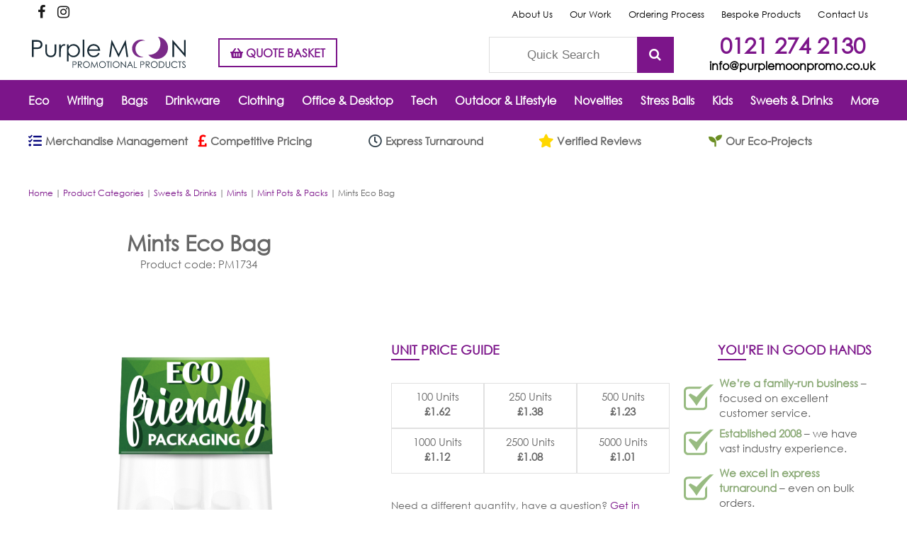

--- FILE ---
content_type: text/html; charset=UTF-8
request_url: https://www.purplemoonpromo.co.uk/products/mints-eco-bag/
body_size: 31660
content:
<!DOCTYPE html>
<!--[if IE 8]>         <html class="no-js ie8down" lang="en-GB" prefix="og: http://ogp.me/ns#"> <![endif]-->
<!--[if gt IE 8]><!--> <html class="no-js" lang="en-GB" prefix="og: http://ogp.me/ns#"> <!--<![endif]-->
<head>
  <meta charset="utf-8">
  <title>Eco-Friendly Branded Mints Bag | Custom Promotional Sweets UK</title>
<link crossorigin data-rocket-preconnect href="https://www.gstatic.com" rel="preconnect">
<link crossorigin data-rocket-preconnect href="https://ssl.google-analytics.com" rel="preconnect">
<link crossorigin data-rocket-preconnect href="https://www.google-analytics.com" rel="preconnect">
<link crossorigin data-rocket-preconnect href="https://www.googletagmanager.com" rel="preconnect">
<link crossorigin data-rocket-preconnect href="https://fonts.googleapis.com" rel="preconnect">
<link crossorigin data-rocket-preconnect href="https://code.jivosite.com" rel="preconnect">
<link crossorigin data-rocket-preconnect href="https://cdn.jsdelivr.net" rel="preconnect">
<link crossorigin data-rocket-preconnect href="https://cdnjs.cloudflare.com" rel="preconnect">
<link crossorigin data-rocket-preconnect href="https://kit.fontawesome.com" rel="preconnect">
<link crossorigin data-rocket-preconnect href="https://www.google.com" rel="preconnect"><link rel="preload" data-rocket-preload as="image" href="https://www.purplemoonpromo.co.uk/assets/branded-mints-bag-900x953.png" fetchpriority="high">
  <meta name="viewport" content="width=device-width, initial-scale=1.0">
  <link rel="stylesheet" href="/assets/css/main.min.css">
  <link rel="stylesheet" href="/assets/fonts/styles.css">
  <meta name='robots' content='index, follow, max-image-preview:large, max-snippet:-1, max-video-preview:-1' />

<!-- Google Tag Manager for WordPress by gtm4wp.com -->
<script data-cfasync="false" data-pagespeed-no-defer>
	var gtm4wp_datalayer_name = "dataLayer";
	var dataLayer = dataLayer || [];
</script>
<!-- End Google Tag Manager for WordPress by gtm4wp.com -->
<!-- Easy Social Share Buttons for WordPress v.10.8 https://socialsharingplugin.com -->
<meta property="og:image" content="https://www.purplemoonpromo.co.uk/assets/branded-mints-bag.png" />
<meta property="og:image:secure_url" content="https://www.purplemoonpromo.co.uk/assets/branded-mints-bag.png" />
<meta property="og:image:width" content="906" />
<meta property="og:image:height" content="959" />
<!-- / Easy Social Share Buttons for WordPress -->
<meta name="twitter:image" content="https://www.purplemoonpromo.co.uk/assets/branded-mints-bag.png" />

	<!-- This site is optimized with the Yoast SEO Premium plugin v23.4 (Yoast SEO v25.4) - https://yoast.com/wordpress/plugins/seo/ -->
	<meta name="description" content="Buy custom-branded mints from Purple Moon Promo in a wide range of eco-friendly packaging, including our compostable mints bag." />
	<link rel="canonical" href="https://www.purplemoonpromo.co.uk/products/mints-eco-bag/" />
	<meta property="og:locale" content="en_GB" />
	<meta property="og:type" content="article" />
	<meta property="og:title" content="Eco-Friendly Branded Mints Bag | Custom Promotional Sweets UK" />
	<meta property="og:description" content="Buy custom-branded mints from Purple Moon Promo in a wide range of eco-friendly packaging, including our compostable mints bag." />
	<meta property="og:url" content="https://www.purplemoonpromo.co.uk/products/mints-eco-bag/" />
	<meta property="og:site_name" content="Purple Moon" />
	<meta property="article:publisher" content="https://www.facebook.com/PurpleMoonPromo/" />
	<meta property="article:modified_time" content="2025-08-20T10:40:43+00:00" />
	<meta name="twitter:card" content="summary_large_image" />
	<meta name="twitter:title" content="Eco-Friendly Branded Mints Bag | Custom Promotional Sweets UK" />
	<meta name="twitter:description" content="Buy custom-branded mints from Purple Moon Promo in a wide range of eco-friendly packaging, including our compostable mints bag." />
	<meta name="twitter:site" content="@WeArePurpleMoon" />
	<meta name="twitter:label1" content="Estimated reading time" />
	<meta name="twitter:data1" content="1 minute" />
	<script type="application/ld+json" class="yoast-schema-graph">{"@context":"https://schema.org","@graph":[{"@type":"WebPage","@id":"https://www.purplemoonpromo.co.uk/products/mints-eco-bag/","url":"https://www.purplemoonpromo.co.uk/products/mints-eco-bag/","name":"Eco-Friendly Branded Mints Bag | Custom Promotional Sweets UK","isPartOf":{"@id":"https://www.purplemoonpromo.co.uk/#website"},"primaryImageOfPage":{"@id":"https://www.purplemoonpromo.co.uk/products/mints-eco-bag/#primaryimage"},"image":{"@id":"https://www.purplemoonpromo.co.uk/products/mints-eco-bag/#primaryimage"},"thumbnailUrl":"https://www.purplemoonpromo.co.uk/assets/branded-mints-bag.png","datePublished":"2023-11-03T17:06:02+00:00","dateModified":"2025-08-20T10:40:43+00:00","description":"Buy custom-branded mints from Purple Moon Promo in a wide range of eco-friendly packaging, including our compostable mints bag.","breadcrumb":{"@id":"https://www.purplemoonpromo.co.uk/products/mints-eco-bag/#breadcrumb"},"inLanguage":"en-GB","potentialAction":[{"@type":"ReadAction","target":["https://www.purplemoonpromo.co.uk/products/mints-eco-bag/"]}]},{"@type":"ImageObject","inLanguage":"en-GB","@id":"https://www.purplemoonpromo.co.uk/products/mints-eco-bag/#primaryimage","url":"https://www.purplemoonpromo.co.uk/assets/branded-mints-bag.png","contentUrl":"https://www.purplemoonpromo.co.uk/assets/branded-mints-bag.png","width":906,"height":959},{"@type":"BreadcrumbList","@id":"https://www.purplemoonpromo.co.uk/products/mints-eco-bag/#breadcrumb","itemListElement":[{"@type":"ListItem","position":1,"name":"Home","item":"https://www.purplemoonpromo.co.uk/"},{"@type":"ListItem","position":2,"name":"Sweets &amp; Drinks","item":"https://www.purplemoonpromo.co.uk/sweets-drinks/"},{"@type":"ListItem","position":3,"name":"Mints","item":"https://www.purplemoonpromo.co.uk/sweets-drinks/mints/"},{"@type":"ListItem","position":4,"name":"Mint Pots &amp; Packs","item":"https://www.purplemoonpromo.co.uk/sweets-drinks/mints/mint-pots-packs/"},{"@type":"ListItem","position":5,"name":"Mints Eco Bag","item":"https://www.purplemoonpromo.co.uk/products/mints-eco-bag/"}]},{"@type":"WebSite","@id":"https://www.purplemoonpromo.co.uk/#website","url":"https://www.purplemoonpromo.co.uk/","name":"Purple Moon","description":"Welcome to the Purple Moon Products website!","potentialAction":[{"@type":"SearchAction","target":{"@type":"EntryPoint","urlTemplate":"https://www.purplemoonpromo.co.uk/?s={search_term_string}"},"query-input":{"@type":"PropertyValueSpecification","valueRequired":true,"valueName":"search_term_string"}}],"inLanguage":"en-GB"}]}</script>
	<!-- / Yoast SEO Premium plugin. -->


<link rel="alternate" title="oEmbed (JSON)" type="application/json+oembed" href="https://www.purplemoonpromo.co.uk/wp-json/oembed/1.0/embed?url=https%3A%2F%2Fwww.purplemoonpromo.co.uk%2Fproducts%2Fmints-eco-bag%2F" />
<link rel="alternate" title="oEmbed (XML)" type="text/xml+oembed" href="https://www.purplemoonpromo.co.uk/wp-json/oembed/1.0/embed?url=https%3A%2F%2Fwww.purplemoonpromo.co.uk%2Fproducts%2Fmints-eco-bag%2F&#038;format=xml" />
<style id='wp-img-auto-sizes-contain-inline-css' type='text/css'>
img:is([sizes=auto i],[sizes^="auto," i]){contain-intrinsic-size:3000px 1500px}
/*# sourceURL=wp-img-auto-sizes-contain-inline-css */
</style>
<link rel="stylesheet" href="/wp-includes/css/dist/block-library/style.min.css?ver=30d1f14cde51f3a86c9e26d2e4df3e73">
<style id='global-styles-inline-css' type='text/css'>
:root{--wp--preset--aspect-ratio--square: 1;--wp--preset--aspect-ratio--4-3: 4/3;--wp--preset--aspect-ratio--3-4: 3/4;--wp--preset--aspect-ratio--3-2: 3/2;--wp--preset--aspect-ratio--2-3: 2/3;--wp--preset--aspect-ratio--16-9: 16/9;--wp--preset--aspect-ratio--9-16: 9/16;--wp--preset--color--black: #000000;--wp--preset--color--cyan-bluish-gray: #abb8c3;--wp--preset--color--white: #ffffff;--wp--preset--color--pale-pink: #f78da7;--wp--preset--color--vivid-red: #cf2e2e;--wp--preset--color--luminous-vivid-orange: #ff6900;--wp--preset--color--luminous-vivid-amber: #fcb900;--wp--preset--color--light-green-cyan: #7bdcb5;--wp--preset--color--vivid-green-cyan: #00d084;--wp--preset--color--pale-cyan-blue: #8ed1fc;--wp--preset--color--vivid-cyan-blue: #0693e3;--wp--preset--color--vivid-purple: #9b51e0;--wp--preset--gradient--vivid-cyan-blue-to-vivid-purple: linear-gradient(135deg,rgb(6,147,227) 0%,rgb(155,81,224) 100%);--wp--preset--gradient--light-green-cyan-to-vivid-green-cyan: linear-gradient(135deg,rgb(122,220,180) 0%,rgb(0,208,130) 100%);--wp--preset--gradient--luminous-vivid-amber-to-luminous-vivid-orange: linear-gradient(135deg,rgb(252,185,0) 0%,rgb(255,105,0) 100%);--wp--preset--gradient--luminous-vivid-orange-to-vivid-red: linear-gradient(135deg,rgb(255,105,0) 0%,rgb(207,46,46) 100%);--wp--preset--gradient--very-light-gray-to-cyan-bluish-gray: linear-gradient(135deg,rgb(238,238,238) 0%,rgb(169,184,195) 100%);--wp--preset--gradient--cool-to-warm-spectrum: linear-gradient(135deg,rgb(74,234,220) 0%,rgb(151,120,209) 20%,rgb(207,42,186) 40%,rgb(238,44,130) 60%,rgb(251,105,98) 80%,rgb(254,248,76) 100%);--wp--preset--gradient--blush-light-purple: linear-gradient(135deg,rgb(255,206,236) 0%,rgb(152,150,240) 100%);--wp--preset--gradient--blush-bordeaux: linear-gradient(135deg,rgb(254,205,165) 0%,rgb(254,45,45) 50%,rgb(107,0,62) 100%);--wp--preset--gradient--luminous-dusk: linear-gradient(135deg,rgb(255,203,112) 0%,rgb(199,81,192) 50%,rgb(65,88,208) 100%);--wp--preset--gradient--pale-ocean: linear-gradient(135deg,rgb(255,245,203) 0%,rgb(182,227,212) 50%,rgb(51,167,181) 100%);--wp--preset--gradient--electric-grass: linear-gradient(135deg,rgb(202,248,128) 0%,rgb(113,206,126) 100%);--wp--preset--gradient--midnight: linear-gradient(135deg,rgb(2,3,129) 0%,rgb(40,116,252) 100%);--wp--preset--font-size--small: 13px;--wp--preset--font-size--medium: 20px;--wp--preset--font-size--large: 36px;--wp--preset--font-size--x-large: 42px;--wp--preset--spacing--20: 0.44rem;--wp--preset--spacing--30: 0.67rem;--wp--preset--spacing--40: 1rem;--wp--preset--spacing--50: 1.5rem;--wp--preset--spacing--60: 2.25rem;--wp--preset--spacing--70: 3.38rem;--wp--preset--spacing--80: 5.06rem;--wp--preset--shadow--natural: 6px 6px 9px rgba(0, 0, 0, 0.2);--wp--preset--shadow--deep: 12px 12px 50px rgba(0, 0, 0, 0.4);--wp--preset--shadow--sharp: 6px 6px 0px rgba(0, 0, 0, 0.2);--wp--preset--shadow--outlined: 6px 6px 0px -3px rgb(255, 255, 255), 6px 6px rgb(0, 0, 0);--wp--preset--shadow--crisp: 6px 6px 0px rgb(0, 0, 0);}:where(.is-layout-flex){gap: 0.5em;}:where(.is-layout-grid){gap: 0.5em;}body .is-layout-flex{display: flex;}.is-layout-flex{flex-wrap: wrap;align-items: center;}.is-layout-flex > :is(*, div){margin: 0;}body .is-layout-grid{display: grid;}.is-layout-grid > :is(*, div){margin: 0;}:where(.wp-block-columns.is-layout-flex){gap: 2em;}:where(.wp-block-columns.is-layout-grid){gap: 2em;}:where(.wp-block-post-template.is-layout-flex){gap: 1.25em;}:where(.wp-block-post-template.is-layout-grid){gap: 1.25em;}.has-black-color{color: var(--wp--preset--color--black) !important;}.has-cyan-bluish-gray-color{color: var(--wp--preset--color--cyan-bluish-gray) !important;}.has-white-color{color: var(--wp--preset--color--white) !important;}.has-pale-pink-color{color: var(--wp--preset--color--pale-pink) !important;}.has-vivid-red-color{color: var(--wp--preset--color--vivid-red) !important;}.has-luminous-vivid-orange-color{color: var(--wp--preset--color--luminous-vivid-orange) !important;}.has-luminous-vivid-amber-color{color: var(--wp--preset--color--luminous-vivid-amber) !important;}.has-light-green-cyan-color{color: var(--wp--preset--color--light-green-cyan) !important;}.has-vivid-green-cyan-color{color: var(--wp--preset--color--vivid-green-cyan) !important;}.has-pale-cyan-blue-color{color: var(--wp--preset--color--pale-cyan-blue) !important;}.has-vivid-cyan-blue-color{color: var(--wp--preset--color--vivid-cyan-blue) !important;}.has-vivid-purple-color{color: var(--wp--preset--color--vivid-purple) !important;}.has-black-background-color{background-color: var(--wp--preset--color--black) !important;}.has-cyan-bluish-gray-background-color{background-color: var(--wp--preset--color--cyan-bluish-gray) !important;}.has-white-background-color{background-color: var(--wp--preset--color--white) !important;}.has-pale-pink-background-color{background-color: var(--wp--preset--color--pale-pink) !important;}.has-vivid-red-background-color{background-color: var(--wp--preset--color--vivid-red) !important;}.has-luminous-vivid-orange-background-color{background-color: var(--wp--preset--color--luminous-vivid-orange) !important;}.has-luminous-vivid-amber-background-color{background-color: var(--wp--preset--color--luminous-vivid-amber) !important;}.has-light-green-cyan-background-color{background-color: var(--wp--preset--color--light-green-cyan) !important;}.has-vivid-green-cyan-background-color{background-color: var(--wp--preset--color--vivid-green-cyan) !important;}.has-pale-cyan-blue-background-color{background-color: var(--wp--preset--color--pale-cyan-blue) !important;}.has-vivid-cyan-blue-background-color{background-color: var(--wp--preset--color--vivid-cyan-blue) !important;}.has-vivid-purple-background-color{background-color: var(--wp--preset--color--vivid-purple) !important;}.has-black-border-color{border-color: var(--wp--preset--color--black) !important;}.has-cyan-bluish-gray-border-color{border-color: var(--wp--preset--color--cyan-bluish-gray) !important;}.has-white-border-color{border-color: var(--wp--preset--color--white) !important;}.has-pale-pink-border-color{border-color: var(--wp--preset--color--pale-pink) !important;}.has-vivid-red-border-color{border-color: var(--wp--preset--color--vivid-red) !important;}.has-luminous-vivid-orange-border-color{border-color: var(--wp--preset--color--luminous-vivid-orange) !important;}.has-luminous-vivid-amber-border-color{border-color: var(--wp--preset--color--luminous-vivid-amber) !important;}.has-light-green-cyan-border-color{border-color: var(--wp--preset--color--light-green-cyan) !important;}.has-vivid-green-cyan-border-color{border-color: var(--wp--preset--color--vivid-green-cyan) !important;}.has-pale-cyan-blue-border-color{border-color: var(--wp--preset--color--pale-cyan-blue) !important;}.has-vivid-cyan-blue-border-color{border-color: var(--wp--preset--color--vivid-cyan-blue) !important;}.has-vivid-purple-border-color{border-color: var(--wp--preset--color--vivid-purple) !important;}.has-vivid-cyan-blue-to-vivid-purple-gradient-background{background: var(--wp--preset--gradient--vivid-cyan-blue-to-vivid-purple) !important;}.has-light-green-cyan-to-vivid-green-cyan-gradient-background{background: var(--wp--preset--gradient--light-green-cyan-to-vivid-green-cyan) !important;}.has-luminous-vivid-amber-to-luminous-vivid-orange-gradient-background{background: var(--wp--preset--gradient--luminous-vivid-amber-to-luminous-vivid-orange) !important;}.has-luminous-vivid-orange-to-vivid-red-gradient-background{background: var(--wp--preset--gradient--luminous-vivid-orange-to-vivid-red) !important;}.has-very-light-gray-to-cyan-bluish-gray-gradient-background{background: var(--wp--preset--gradient--very-light-gray-to-cyan-bluish-gray) !important;}.has-cool-to-warm-spectrum-gradient-background{background: var(--wp--preset--gradient--cool-to-warm-spectrum) !important;}.has-blush-light-purple-gradient-background{background: var(--wp--preset--gradient--blush-light-purple) !important;}.has-blush-bordeaux-gradient-background{background: var(--wp--preset--gradient--blush-bordeaux) !important;}.has-luminous-dusk-gradient-background{background: var(--wp--preset--gradient--luminous-dusk) !important;}.has-pale-ocean-gradient-background{background: var(--wp--preset--gradient--pale-ocean) !important;}.has-electric-grass-gradient-background{background: var(--wp--preset--gradient--electric-grass) !important;}.has-midnight-gradient-background{background: var(--wp--preset--gradient--midnight) !important;}.has-small-font-size{font-size: var(--wp--preset--font-size--small) !important;}.has-medium-font-size{font-size: var(--wp--preset--font-size--medium) !important;}.has-large-font-size{font-size: var(--wp--preset--font-size--large) !important;}.has-x-large-font-size{font-size: var(--wp--preset--font-size--x-large) !important;}
/*# sourceURL=global-styles-inline-css */
</style>

<style id='classic-theme-styles-inline-css' type='text/css'>
/*! This file is auto-generated */
.wp-block-button__link{color:#fff;background-color:#32373c;border-radius:9999px;box-shadow:none;text-decoration:none;padding:calc(.667em + 2px) calc(1.333em + 2px);font-size:1.125em}.wp-block-file__button{background:#32373c;color:#fff;text-decoration:none}
/*# sourceURL=/wp-includes/css/classic-themes.min.css */
</style>
<link rel="stylesheet" href="/plugins/categories-images/assets/css/zci-styles.css?ver=3.3.1">
<link rel="stylesheet" href="/plugins/widgetkit/cache/wk-styles-e69f995b.css?ver=30d1f14cde51f3a86c9e26d2e4df3e73">
<link rel="stylesheet" href="/plugins/easy-social-share-buttons3/assets/modules/subscribe-forms.min.css?ver=10.8">
<link rel="stylesheet" href="/plugins/easy-social-share-buttons3/assets/css/easy-social-share-buttons.min.css?ver=10.8">
<style id='easy-social-share-buttons-inline-css' type='text/css'>
.essb_links .essb_link_mastodon { --essb-network: #6364ff;}
/*# sourceURL=easy-social-share-buttons-inline-css */
</style>
<link rel="stylesheet" href="/wp-includes/css/dashicons.min.css?ver=30d1f14cde51f3a86c9e26d2e4df3e73">
<link rel="stylesheet" href="/plugins/a-z-listing/css/a-z-listing-default.css?ver=4.3.1">
<script type="text/javascript" src="/wp-includes/js/jquery/jquery.min.js?ver=3.7.1" id="jquery-core-js"></script>
<script type="text/javascript" src="/wp-includes/js/jquery/jquery-migrate.min.js?ver=3.4.1" id="jquery-migrate-js"></script>
<script type="text/javascript" src="/plugins/widgetkit/cache/uikit2-6c3530a3.js?ver=30d1f14cde51f3a86c9e26d2e4df3e73" id="uikit2-js"></script>
<script type="text/javascript" src="/plugins/widgetkit/cache/wk-scripts-2a66d3f9.js?ver=30d1f14cde51f3a86c9e26d2e4df3e73" id="wk-scripts-js"></script>
<script id="essb-inline-js"></script><link rel="https://api.w.org/" href="https://www.purplemoonpromo.co.uk/wp-json/" /><style type="text/css" id="simple-css-output">header .wrap { max-width: 1240px;}#help.pagebanner {margin-top: 0;}body > section#search ul li {display: none;}body.search .productgrid#child > li.id-15975 {display: none;}.home #values .wrap span .title { position: relative; top: -30px;}.post-type-archive-news h1, .tax-news_category h1 { font-size: 4rem; color: #7c158a; margin-bottom: 40px;font-weight:bold;}#newsfeed article { float: left; width: 100%; border-bottom: none;}.tax-news_category h1 { margin-top: 110px; padding-bottom: 0; padding-top: 0;}#newsfeed .news-wrap { float: left; width: 75%;}#newsfeed .newsfeed-left { float: left; width: 20%; padding: 0px 0;}#newsfeed img { height: auto;}#newsfeed .newsfeed-right { float: left; width: 100%; border-left: solid 4px #7c158a; padding-left: 30px; border-bottom: solid 1px #7c158a;}#newsfeed .newsfeed-right h2 { padding: 0 0 20px 0;}#newsfeed .time { font-size: 22px; line-height: 1; padding-bottom: 0px; padding-top: 5px;}#newsfeed .author { font-size: 18px;}#newsfeed .news-thumnb img { max-width: 100%;width:100%;}#newsfeed .read-more { margin: 20px 0; text-align: right;}#newsfeed .read-more a { text-decoration: none; font-weight: bold;}#newsfeed .read-more a:hover { color: #666;}.single-news #pagecontent .entry-title { padding: 0 0 60px 0;}.single-news #help.pagebanner { margin-top: 40px;}#newsfeed .newsfeed-sidebar {float: left; width: 21%; margin-left: 3%;}.single #newsfeed .newsfeed-sidebar{ padding-top: 0px;}#newsfeed .newsfeed-sidebar { padding: 19px; padding-top: 10px; padding-bottom: 10px; margin-bottom: 20px;background-color: #f5f5f5; border: 1px solid #e3e3e3; border-radius: 4px; -webkit-box-shadow: inset 0 1px 1px rgb(0 0 0 / 5%); box-shadow: inset 0 1px 1px rgb(0 0 0 / 5%);}#newsfeed .newsfeed-sidebar ul { list-style: none;}.promotional-merchandise .banner .left, .merchandise-management .banner .left{ width: 40%;}.promotional-merchandise .banner .right, .merchandise-management .banner .right{ width: 60%;}.promotional-merchandise .banner{ margin-top: -30px; margin-bottom: 20px;}.promotional-merchandise .purple{ background-color: #723871; padding:0 30px 10px 30px; color: #FFF !important;}.purple h2, .pink h2, .darkblue h2, .navyblue h2 { color: #FFF !important; font-weight: bold;}.bespoke-solutions .pink{ background-color: #E85691; padding:0 30px 10px 30px; color: #FFF !important;}.bespoke-solutions .darkblue{ background-color: #132640; padding:0 30px 10px 30px; color: #FFF !important;}.bespoke-solutions .navyblue{ background-color: #3694BD; padding:0 30px 10px 30px; color: #FFF !important;}.bespoke-solutions .banner{background-image: url(https://www.purplemoonpromo.co.uk/assets/bespoke_repeat.jpg); background-repeat-x: repeat; background-repeat-y: no-repeat; background-size: contain; }#twitter, ol.flex-control-nav li a.flex-active{ background:#7c158a;}#trusted{padding-top:50px;}#banner nav li a:hover, #banner nav li a:active{text-decoration:none !important;color:#7c158a;}img{max-width:100%;}#values { background: #7c158a; color: #FFF;}#values ul li h4:before{color:#7c158a;}#trusted .title h3{color:#7c158a;}.button.blue{color:#7c158a;border-color:#7c158a;}.uk-button-primary{background-color:#7c158a!important;}@media only screen and (max-width: 720px) {.hidden-xs{display:none;}}#top-categories{ margin-top:20px; }#top-categories img{ height:auto;}#top-categories .uk-panel-title{ text-align:center; font-size:14px; font-weight:700; background: RGBA(0,0,0,0.5); color:#fff; padding:5px 0px; margin-top:-36px; position:absolute; width:100%; z-index:999999;}#top-categories .uk-panel-title a{ font-weight:700; }#banner{ padding-bottom:0px; }#top-products{ margin-bottom:15px; }#top-products li{ list-style:none; /* width:19%; */ /* margin:0 5px; */ /* padding-top:5px; */ border:1px solid #ebebeb; /* display:inline-block; */ /* float:left; */ text-align:center; /* height:320px; */ overflow:hidden;}#top-products a{ color:#635b5c; text-decoration:none;}#top-products .product-image{ height:180px; vertical-align:middle;}#top-products img{ width:auto; height:150px;}#top-products .product-info{ font-size:11px;}.product-info-bg{ background:#f7f7f7; min-height:150px; padding:5px;}.footertop{ color:#FFFFFF; background: #7c158a; padding:50px 0;}.footerbottom{ background:#FFFFFF; }.text-center{ text-align:center; }footer#main .col h4{ color:#FFFFFF; font-weight:700;}footer#main .col h5{ color:#FFFFFF; font-weight:700; font-size:15px;}.footer-phone{ text-decoration:none; color:#ffffff; font-size:30px;}.footer-mail{ text-decoration:none; color:#ffffff;}footer#main .col { width: auto; /* Reset the width */}footer#main .col-a { flex: 0 0 32%;}footer#main .col-b, footer#main .col-c, footer#main .col-d { flex: 0 0 19%;}.footertop .wrap { display: flex; justify-content: space-between;}footer#main .col:last-child{ text-align:left; }.font12{ font-size:12px; color:#ffffff;}footer#main .col ul.font12 li a{ color:#ffffff;}footer .wpcf7-text{ padding:10px; }footer .wpcf7-submit{ padding: 12px; border:none; color:#FFFFFF; background:#000000;}footer .callback{ margin-right:5px; }#top-categories .uk-panel-teaser{ margin-bottom:0px; }#trustedlogo .title h3 { color: #7c158a; text-align:center; padding:30px 0 60px 0;}#twitter h2, #support h2{ font-weight:700; text-align:center; text-transform:uppercase;}#support h2{ color: #7c158a; text-align: center; }#expectations{ padding:0 0 15px; }#expectations h4{ font-weight:700; color:#000;}#expectations .col{ width:33%; text-align:center; padding:0 20px; display:inline-block;}.icon-quality{ background:url('/assets/quality.svg') no-repeat center center; width:60px; height:60px; display:block; margin:0 auto;}.icon-friendly{ background:url('/assets/account-manager.svg') no-repeat center center; width:60px; height:60px; display:block; margin:0 auto;}.icon-express{ background:url('/assets/express-delivery.svg') no-repeat center center; width:60px; height:60px; display:block; margin:0 auto;}#twitter{ padding:20px 0; }#top-slider{ padding:22px 25px;}#top-slider .col{ width:50%; display:inline-block; float:left;}#top-slider .uk-heading-large{ color:#7c158a;}#top-slider .uk-h3{ color:#000000;}#slider-left{ padding-right:8px; }#slider-left .padding-left{ padding-left:4px; }#slider-right .padding-right{ padding:0 8px; }#slider-right-bottom{ padding-top:4px; clear:both;}#slider-right img{ width:100%; height:auto;}.logo-accred{ width:230px; }#top-categories .uk-grid>* { padding-left: 15px;}#top-categories .uk-grid+.uk-grid, #top-categories .uk-grid-margin, #top-categories .uk-grid>*>.uk-panel+.uk-panel { margin-top: 15px;}#psupport{ padding: 20px 0 0; color:#7c158a; font-size:16px; text-align:center; font-weight:bold;}#psupport h2 { font-weight: 700; text-align: center;}#search ul li form button, #search ul li form input{ font-size:17px; }#slider-right-bottom, #slider-right-top .padding-left, #slider-right-top .padding-right{ position:relative; }#slider-right-bottom h3{ position:absolute; bottom:10px; left:20px; font-size:32px; text-transform:uppercase; font-weight:700; line-height:32px; color:#FFFFFF;}#slider-right-top h3{ position:absolute; left:20px; bottom:10px; font-size:32px; line-height:32px; text-transform:uppercase; font-weight:700; color:#FFFFFF;}#top-products h3{ font-size:16px; }#top-products .productgrid>li a{ padding-bottom:0px; min-height:auto;}#top-categories .uk-grid{ margin-left:-15px; }.purple-button{ padding:5px 20px; margin:0 auto; background:#7c158a; color:#FFFFFF; text-decoration:none; font-weight:bold;}.social ul li a:before{ color:#7c158a; background:#ffffff;}.backtotop{ background:#000; bottom:40px;}.uk-overlay-left{ top:auto; bottom:0px; color:#000000; font-weight:700;}.uk-overlay-panel h1, .h1class{ color:#7c158a; font-weight:700; font-size:32px; line-height:32px;}.h1class{ padding: 12px 0;display:block;}.uk-button{ background:#7c158a; color:#ffffff; border:none;}.uk-text-large{ font-weight:700; font-size:17px;}#help{ background:#70696A; margin: 10px 0 -60px 0;}.page-header{ padding-top:40px; }footer#main{ padding-bottom:0px; }.page-template-page-our-work h2{ color:#000 !important;}.text-left{ text-align:left; }.text-left h3{ font-weight:700; }#values ul li h4{ margin:0 auto; color:#7c158a; text-align:center;}#values ul li h4:before{ content:''; display:none;}#values ul li{ width:47%; background:#e7e3e2; color:#000; margin-bottom:15px;}#values ul li:nth-child(3n+1){ clear:none; }#values ul li:nth-child(2n+1){ clear:left; }#values ul li:last-child, #values ul li:nth-child(3n){ margin-right:2.3576515979%;}.bespoke-solutions .page-header h1, .our-work .page-header h1, .accreditations #pagecontent h2{ color:#000000;}.help a{ color:#FFFFFF; }.productgrid>li a .icons .icon#ukflag{ background:url('/assets/uk.svg');}.category-950 .page-header .wrap:last-child:after {content:'';background-image: url('/assets/pantslim.jpg');height: 190px;width: 100%;background-size: cover;margin-bottom: 40px;background-position: 50%;}@media (max-width:600px){ .category-950 .page-header .wrap:last-child:after {content:'';background-image: url('/assets/pantslim.jpg');height: 90px;width: 100%;background-size: cover;margin-bottom: 40px;background-position: 50%;}}.history-item:nth-child(15):after { content: ""; width: 15px; height: 100%; display: block; background-color: #7c158a; position: absolute; top: 0; right: 0;}.history-item:nth-child(16):after { content: ""; width: 15px; height: 100%; display: block; background-color: #7c158a; position: absolute; top: 0; left: 0;}.special-text { font-size: 14px;}.wrap { max-width: 1250px;}.elementor-1060503 .elementor-element.elementor-element-45de9d5 .elementor-posts-container .elementor-post__thumbnail { padding-bottom: 0px;}.footerbottom { background: #7c148a; color: #fff;}.footertop { padding-top: 20px;}.fas.fa-tasks { color: #03037b;}.fas.fa-pound-sign { color: #ff0000;}.far.fa-clock { color: #36454f;}.fas.fa-star { color: #ffd700;}.fas.fa-seedling { color: #6b8e23;}#pagecontent h3 { padding-top: 20px; line-height: .1em;}#follow ul { display: flex; justify-content: center;}#follow ul li { list-style: none; margin: 0 10px; /* Adjust this value to increase or decrease the space between the icons */}@media (max-width: 768px) { .footertop .wrap { flex-wrap: wrap; } footer#main .col-b, footer#main .col-c { flex: 0 0 50%; /* This will make the columns take up 50% of the width of the container, effectively placing them side by side */ order: 1; /* This will place these columns before any columns with a higher order value */ } footer#main .col-d { flex: 0 0 100%; /* This will make the column take up 100% of the width of the container, effectively placing it on a new row */ order: 2; /* This will place this column after any columns with a lower order value */ }}@media (max-width: 768px) { footer#main .col-d img { display: block; margin: auto; }}/* Default styles for all screen sizes */.custom-height { position: relative; height: 110px; /* Adjust the value to your desired height */ margin-top: -32px; /* Adjust the value to your desired top margin */}/* Media query for mobile devices */@media screen and (max-width: 767px) { .custom-height { height: auto; margin-top: 0; }}/* This will remove the underline from all links */a { text-decoration: none;}/* This will add the underline back for links within elements with a #7c158a background */#values a { text-decoration: underline;}/* This will remove the underline from all links on hover */a:hover { text-decoration: none;}/* This will add the underline back for links within elements with a #7c158a background on hover */#values a:hover { text-decoration: underline;}/* Exclude .feature-text links from the underline */.feature-text a { text-decoration: underline;}/* Limit pointer change to hand for links only within .feature-text */.feature-item { cursor: auto;}/* Add underline back for links within .feature-text that are not bounded with */u { text-decoration: none;}#FAQS span { color: #686868;}.faqs-content.active { color: #686868;}@media only screen and (max-width: 767px) { footer#main .widget_nav_menu ul li a { line-height: 1.3em; }}.wpcf7-list-item { margin: 0px;}.form-wrapper input.wpcf7-form-control.wpcf7-submit { margin: 8px auto 0; display: block;}#categories > .wrap > .searchfailed { margin-bottom: 40px;}</style>
<!-- Google Tag Manager for WordPress by gtm4wp.com -->
<!-- GTM Container placement set to footer -->
<script data-cfasync="false" data-pagespeed-no-defer type="text/javascript">
	var dataLayer_content = {"pagePostType":"products","pagePostType2":"single-products","pageCategory":["mint-pots-packs"],"pagePostAuthor":"Markos"};
	dataLayer.push( dataLayer_content );
</script>
<script data-cfasync="false" data-pagespeed-no-defer type="text/javascript">
(function(w,d,s,l,i){w[l]=w[l]||[];w[l].push({'gtm.start':
new Date().getTime(),event:'gtm.js'});var f=d.getElementsByTagName(s)[0],
j=d.createElement(s),dl=l!='dataLayer'?'&l='+l:'';j.async=true;j.src=
'//www.googletagmanager.com/gtm.js?id='+i+dl;f.parentNode.insertBefore(j,f);
})(window,document,'script','dataLayer','GTM-MBCH9T8');
</script>
<!-- End Google Tag Manager for WordPress by gtm4wp.com -->		<style type="text/css" id="wp-custom-css">
			.megamenu a:hover {
    text-decoration: none !important;
}
		</style>
		    <link rel="alternate" type="application/rss+xml" title="Purple Moon Feed" href="https://www.purplemoonpromo.co.uk/feed/">
  <link href='https://fonts.googleapis.com/css?family=Lato:400,700,900' rel='stylesheet' type='text/css'>
    <link rel="icon" type="image/png" sizes="128x128" href="/assets/img/favicon.png">
  <meta name="p:domain_verify" content="7eb51ccb87d7180d3012f96481279554"/>

<!-- GTM Container placement set to footer -->
<!-- Google Tag Manager (noscript) -->
				<noscript><iframe src="https://www.googletagmanager.com/ns.html?id=GTM-MBCH9T8" height="0" width="0" style="display:none;visibility:hidden" aria-hidden="true"></iframe></noscript>
<!-- End Google Tag Manager (noscript) --><!-- Global site tag (gtag.js) - Google Analytics -->
	<script async src="https://www.googletagmanager.com/gtag/js?id=UA-40930986-2"></script>
	<script>
  	window.dataLayer = window.dataLayer || [];
  	function gtag(){dataLayer.push(arguments);}
  	gtag('js', new Date());

  	gtag('config', 'UA-40930986-2');
	</script>
<script src="//code.jivosite.com/widget/6Oe6rUYor5" async></script>
<script defer src="https://cdn.jsdelivr.net/npm/@alpinejs/persist@3.x.x/dist/cdn.min.js"></script>
<script defer src="https://cdn.jsdelivr.net/npm/alpinejs@3.x.x/dist/cdn.min.js"></script>
<link rel="stylesheet" href="/plugins/modula-best-grid-gallery/assets/css/front.css?ver=2.13.6">
<meta name="generator" content="WP Rocket 3.19.3" data-wpr-features="wpr_preconnect_external_domains wpr_oci wpr_preload_links wpr_desktop" /></head>
<body data-rsssl=1 class="wp-singular products-template-default single single-products postid-1064555 single-format-standard wp-theme-pmwp top-navbar mints-eco-bag essb-10.8 elementor-default elementor-kit-1060076 modula-best-grid-gallery">
  <script src="https://cdnjs.cloudflare.com/ajax/libs/jquery/3.4.1/jquery.min.js" integrity="sha256-CSXorXvZcTkaix6Yvo6HppcZGetbYMGWSFlBw8HfCJo=" crossorigin="anonymous"></script>
<link href="/wp-content/themes/pmwp/assets/fontawesome/css/all.css" rel="stylesheet">
<script src="https://kit.fontawesome.com/a77df89289.js" crossorigin="anonymous"></script>

<header  id="banner" role="banner">
	
<div class="navslide"></div>



	
  <div  class="top-nav">
    <div  class="wrap">
      <div class="social social-links top-item">
        <ul>
          <li class="facebook"><a title="Like us on Facebook" target="_blank" href="https://www.facebook.com/PurpleMoonPromo/">Facebook</a></li>
          <li class="instagram"><a title="Follow us on Instagram" target="_blank" href="https://www.instagram.com/purplemoonpromo.co.uk/">Instagram</a></li>
        </ul>
      </div>
      <div class="top-nav-nav top-item">
        <section id="nav_menu-4" class="widget-1 widget-first widget widget_nav_menu"><div class="widget-inner"><div class="menu-top-nav-container"><ul id="menu-top-nav" class="menu"><li class="menu-about-us"><a href="/about-us/">About Us</a></li>
<li class="menu-our-work"><a href="/our-work/">Our Work</a></li>
<li class="menu-ordering-process"><a href="/ordering-process/">Ordering Process</a></li>
<li class="menu-bespoke-products"><a href="/bespoke-products/">Bespoke Products</a></li>
<li class="menu-contact-us"><a href="/contact-us/">Contact Us</a></li>
</ul></div></div></section>      </div>
    </div>
  </div>
	
<div  class="wrap">
	
	<div  class="header-left">
		<span class="logo"><a href="https://www.purplemoonpromo.co.uk/">Purple Moon Promotional Products</a></span>
		<div class="col logo-accred pull-right" style="padding:0px 0px 0 50px;">
			<a href="/quote-basket" class="button purple"><i class="fa fa-shopping-basket" aria-hidden="true"></i> QUOTE BASKET</a>
		</div>
	</div>


	<div  class="header-right">

		<div class="col phone-top pull-right">
			<a href="tel:0121 274 2130" class="phone">0121 274 2130</a><br>
			<a href="mailto:info@purplemoonpromo.co.uk" class="email">info@purplemoonpromo.co.uk</a>
		</div>

		<div class="col search-top pull-right" style="padding:5px 50px 0 50px;">
			<section id="search" style="padding:0;margin:0">
				<ul style="padding:0;">
					<li style="width:100%">
						<form role="search" method="get" id="searchform" class="form-search" action="https://www.purplemoonpromo.co.uk/">
						  <label class="hide" for="s">Search for:</label>
						  <input type="text" value="" name="s" id="s" class="search-query" placeholder="Quick Search" style="text-align:center;">
						  <button type="submit" id="searchsubmit" class="btn btn-success">Submit</button>
						</form>
					</li>
				</ul>
			</section>
		</div>

	</div>

</div>
	
<div  class="mobile-menu-group">
	<div  class="mmg-btn">
		<div class="nav-btn">
			<span class="line1"></span>
			<span class="line2"></span>
			<span class="line3"></span>
		</div>
		<p>Menu</p>
	</div>
	<div class="nav-back-btn">
		<img src="/assets/menu-arrow.svg" alt="">
	</div>
</div>

<div  class="megamenu-group">
	<div  class="menu-categories-container"><ul id="menu-categories" class="nav"><li class="menu-eco"><a href="/eco-friendly-promotional-products/">Eco</a></li>
<li class="menu-writing"><a href="/pens/">Writing</a></li>
<li class="menu-bags"><a href="/promotional-bags/">Bags</a></li>
<li class="menu-drinkware"><a href="/branded-drinkware/">Drinkware</a></li>
<li class="menu-clothing"><a href="/branded-clothing/">Clothing</a></li>
<li class="menu-office-desktop"><a href="/office-desktop/">Office &amp; Desktop</a></li>
<li class="menu-tech"><a href="/branded-tech-gadgets/">Tech</a></li>
<li class="menu-outdoor-lifestyle"><a href="/outdoor-lifestyle/">Outdoor &amp; Lifestyle</a></li>
<li class="menu-novelties"><a href="/novelties/">Novelties</a></li>
<li class="menu-stress-balls"><a href="/stress-balls/">Stress Balls</a></li>
<li class="menu-kids"><a href="/childrens-promotional-gifts/">Kids</a></li>
<li class="menu-sweets-drinks"><a href="/sweets-drinks/">Sweets &amp; Drinks</a></li>
<li class="menu-more"><a href="/category/promotional-product-ideas/">More</a></li>
</ul></div>	<div  class="megamenu megamenu-switch">
		<div  class="wrap">
			<div class="megamenu-submenu">
								<div class=blog><h4><a href="https://www.purplemoonpromo.co.uk/blog/">Blog Posts</a></h4><ul></ul></div><div class=eco-friendly-promotional-products><h4><a href="https://www.purplemoonpromo.co.uk/eco-friendly-promotional-products/">Eco Friendly Promotional Products</a></h4><ul><li><a href="https://www.purplemoonpromo.co.uk/eco-friendly-promotional-products/eco-bags/"><span>Eco Bags</span></a><span class="sub-mobile-arrow"><img src="/assets/menu-arrow.svg" alt=""></span><ul class="megamenu-submenu-sub"><li><a href="https://www.purplemoonpromo.co.uk/eco-friendly-promotional-products/eco-bags/cotton-tote-bags/">Cotton Tote Bags</a></li><li><a href="https://www.purplemoonpromo.co.uk/eco-friendly-promotional-products/eco-bags/jute-tote-bags/">Jute Tote Bags</a></li><li><a href="https://www.purplemoonpromo.co.uk/eco-friendly-promotional-products/eco-bags/eco-friendly-drawstring-bags/">Eco Friendly Drawstring Bags</a></li><li><a href="https://www.purplemoonpromo.co.uk/eco-friendly-promotional-products/eco-bags/eco-sports-travel-bags/">Eco Sports &amp; Travel Bags</a></li><li><a href="https://www.purplemoonpromo.co.uk/eco-friendly-promotional-products/eco-bags/eco-business-bags/">Eco Business Bags</a></li></ul></li><li><a href="https://www.purplemoonpromo.co.uk/eco-friendly-promotional-products/eco-writing-and-stationery/"><span>Eco Writing &amp; Stationery</span></a><span class="sub-mobile-arrow"><img src="/assets/menu-arrow.svg" alt=""></span><ul class="megamenu-submenu-sub"><li><a href="https://www.purplemoonpromo.co.uk/eco-friendly-promotional-products/eco-writing-and-stationery/eco-pens/">Eco Pens</a></li><li><a href="https://www.purplemoonpromo.co.uk/eco-friendly-promotional-products/eco-writing-and-stationery/eco-pencils/">Eco Pencils</a></li><li><a href="https://www.purplemoonpromo.co.uk/eco-friendly-promotional-products/eco-writing-and-stationery/eco-colouring-pencils/">Eco Colouring Pencils</a></li><li><a href="https://www.purplemoonpromo.co.uk/eco-friendly-promotional-products/eco-writing-and-stationery/eco-rulers/">Eco Rulers</a></li><li><a href="https://www.purplemoonpromo.co.uk/eco-friendly-promotional-products/eco-writing-and-stationery/eco-pencil-cases/">Eco Pencil Cases</a></li><li><a href="https://www.purplemoonpromo.co.uk/eco-friendly-promotional-products/eco-writing-and-stationery/eco-stationery-sets/">Eco Stationery Sets</a></li></ul></li><li><a href="https://www.purplemoonpromo.co.uk/eco-friendly-promotional-products/eco-office-desktop/"><span>Eco Office &amp; Desktop</span></a><span class="sub-mobile-arrow"><img src="/assets/menu-arrow.svg" alt=""></span><ul class="megamenu-submenu-sub"><li><a href="https://www.purplemoonpromo.co.uk/eco-friendly-promotional-products/eco-office-desktop/eco-notebooks/">Eco Notebooks</a></li><li><a href="https://www.purplemoonpromo.co.uk/eco-friendly-promotional-products/eco-office-desktop/recycled-notepads/">Recycled Notepads</a></li><li><a href="https://www.purplemoonpromo.co.uk/eco-friendly-promotional-products/eco-office-desktop/recycled-sticky-notes/">Recycled Sticky Notes</a></li><li><a href="https://www.purplemoonpromo.co.uk/eco-friendly-promotional-products/eco-office-desktop/desktop-eco-gifts/">Desktop Eco Gifts</a></li><li><a href="https://www.purplemoonpromo.co.uk/eco-friendly-promotional-products/eco-office-desktop/eco-coasters-mouse-mats/">Eco Coasters &amp; Mouse Mats</a></li></ul></li><li><a href="https://www.purplemoonpromo.co.uk/eco-friendly-promotional-products/branded-seeds-plants/"><span>Seeds &amp; Plants</span></a><span class="sub-mobile-arrow"><img src="/assets/menu-arrow.svg" alt=""></span><ul class="megamenu-submenu-sub"><li><a href="https://www.purplemoonpromo.co.uk/eco-friendly-promotional-products/branded-seeds-plants/seed-bombs-balls/">Seed Bombs &amp; Balls</a></li><li><a href="https://www.purplemoonpromo.co.uk/eco-friendly-promotional-products/branded-seeds-plants/seed-packets/">Seed Packets</a></li><li><a href="https://www.purplemoonpromo.co.uk/eco-friendly-promotional-products/branded-seeds-plants/seed-sticks/">Seed Sticks</a></li><li><a href="https://www.purplemoonpromo.co.uk/eco-friendly-promotional-products/branded-seeds-plants/seed-grow-kits/">Seed Grow Kits</a></li><li><a href="https://www.purplemoonpromo.co.uk/eco-friendly-promotional-products/branded-seeds-plants/seed-paper-products/">Seed Paper Products</a></li><li><a href="https://www.purplemoonpromo.co.uk/eco-friendly-promotional-products/branded-seeds-plants/seed-giveaways/">Seed Giveaways</a></li></ul></li><li><a href="https://www.purplemoonpromo.co.uk/eco-friendly-promotional-products/corporate-eco-gifts/"><span>Corporate Eco Gifts</span></a><span class="sub-mobile-arrow"><img src="/assets/menu-arrow.svg" alt=""></span><ul class="megamenu-submenu-sub"><li><a href="https://www.purplemoonpromo.co.uk/eco-friendly-promotional-products/corporate-eco-gifts/eco-umbrellas/">Eco Umbrellas</a></li><li><a href="https://www.purplemoonpromo.co.uk/eco-friendly-promotional-products/corporate-eco-gifts/eco-flash-drives/">Eco Flash Drives</a></li><li><a href="https://www.purplemoonpromo.co.uk/eco-friendly-promotional-products/corporate-eco-gifts/eco-tech-gifts/">Eco Tech Gifts</a></li><li><a href="https://www.purplemoonpromo.co.uk/eco-friendly-promotional-products/corporate-eco-gifts/executive-eco-gifts/">Executive Eco Gifts</a></li></ul></li><li><a href="https://www.purplemoonpromo.co.uk/eco-friendly-promotional-products/assorted-eco-products/"><span>Assorted Eco Products</span></a><span class="sub-mobile-arrow"><img src="/assets/menu-arrow.svg" alt=""></span><ul class="megamenu-submenu-sub"><li><a href="https://www.purplemoonpromo.co.uk/eco-friendly-promotional-products/assorted-eco-products/eco-badges/">Eco Badges</a></li><li><a href="https://www.purplemoonpromo.co.uk/eco-friendly-promotional-products/assorted-eco-products/eco-travel-gifts/">Eco Travel Gifts</a></li><li><a href="https://www.purplemoonpromo.co.uk/eco-friendly-promotional-products/assorted-eco-products/budget-eco-gifts/">Budget Eco Gifts</a></li><li><a href="https://www.purplemoonpromo.co.uk/eco-friendly-promotional-products/assorted-eco-products/eco-friendly-ice-scrapers/">Eco Friendly Ice Scrapers</a></li><li><a href="https://www.purplemoonpromo.co.uk/eco-friendly-promotional-products/assorted-eco-products/eco-lanyards-id-holders/">Eco Lanyards &amp; ID Holders</a></li></ul></li><li><a href="https://www.purplemoonpromo.co.uk/eco-friendly-promotional-products/eco-drinkware/"><span>Eco Drinkware</span></a><span class="sub-mobile-arrow"><img src="/assets/menu-arrow.svg" alt=""></span><ul class="megamenu-submenu-sub"><li><a href="https://www.purplemoonpromo.co.uk/eco-friendly-promotional-products/eco-drinkware/eco-water-bottles/">Eco Water Bottles</a></li><li><a href="https://www.purplemoonpromo.co.uk/eco-friendly-promotional-products/eco-drinkware/eco-take-out-mugs/">Eco Take Out Mugs</a></li></ul></li><li><a href="https://www.purplemoonpromo.co.uk/eco-friendly-promotional-products/eco-friendly-clothing/"><span>Eco Friendly Clothing</span></a><span class="sub-mobile-arrow"><img src="/assets/menu-arrow.svg" alt=""></span><ul class="megamenu-submenu-sub"><li><a href="https://www.purplemoonpromo.co.uk/eco-friendly-promotional-products/eco-friendly-clothing/eco-t-shirts/">Eco T-Shirts</a></li><li><a href="https://www.purplemoonpromo.co.uk/eco-friendly-promotional-products/eco-friendly-clothing/eco-polo-shirts/">Eco Polo Shirts</a></li><li><a href="https://www.purplemoonpromo.co.uk/eco-friendly-promotional-products/eco-friendly-clothing/eco-hoodies/">Eco Hoodies</a></li></ul></li></ul></div><div class=pens><h4><a href="https://www.purplemoonpromo.co.uk/pens/">Pens</a></h4><ul><li><a href="https://www.purplemoonpromo.co.uk/pens/plastic-pens/"><span>Plastic Pens</span></a><span class="sub-mobile-arrow"><img src="/assets/menu-arrow.svg" alt=""></span><ul class="megamenu-submenu-sub"><li><a href="https://www.purplemoonpromo.co.uk/pens/plastic-pens/budget-plastic-pens/">Budget Plastic Pens</a></li><li><a href="https://www.purplemoonpromo.co.uk/pens/plastic-pens/premium-plastic-pens/">Premium Plastic Pens</a></li><li><a href="https://www.purplemoonpromo.co.uk/pens/plastic-pens/mix-match-pens/">Mix &amp; Match Pens</a></li></ul></li><li><a href="https://www.purplemoonpromo.co.uk/pens/metal-pens/"><span>Metal Pens</span></a><span class="sub-mobile-arrow"><img src="/assets/menu-arrow.svg" alt=""></span><ul class="megamenu-submenu-sub"><li><a href="https://www.purplemoonpromo.co.uk/pens/metal-pens/budget-metal-pens/">Budget Metal Pens</a></li><li><a href="https://www.purplemoonpromo.co.uk/pens/metal-pens/premium-metal-pens/">Premium Metal Pens</a></li><li><a href="https://www.purplemoonpromo.co.uk/pens/metal-pens/personalised-parker-pens/">Parker Pens</a></li></ul></li><li><a href="https://www.purplemoonpromo.co.uk/pens/eco-friendly-pens/"><span>Eco Friendly Pens</span></a><span class="sub-mobile-arrow"><img src="/assets/menu-arrow.svg" alt=""></span><ul class="megamenu-submenu-sub"><li><a href="https://www.purplemoonpromo.co.uk/pens/eco-friendly-pens/bamboo-pens/">Bamboo Pens</a></li><li><a href="https://www.purplemoonpromo.co.uk/pens/eco-friendly-pens/assorted-eco-pens/">Assorted Eco Pens</a></li><li><a href="https://www.purplemoonpromo.co.uk/pens/eco-friendly-pens/plastic-eco-pens/">Plastic Eco Pens</a></li></ul></li><li><a href="https://www.purplemoonpromo.co.uk/pens/assorted-pens/"><span>Assorted Pens</span></a><span class="sub-mobile-arrow"><img src="/assets/menu-arrow.svg" alt=""></span><ul class="megamenu-submenu-sub"><li><a href="https://www.purplemoonpromo.co.uk/pens/assorted-pens/stylus-ballpens/">Stylus Ballpens</a></li><li><a href="https://www.purplemoonpromo.co.uk/pens/assorted-pens/senator-pens/">Senator Pens</a></li><li><a href="https://www.purplemoonpromo.co.uk/pens/assorted-pens/contour-pens/">Contour Pens</a></li><li><a href="https://www.purplemoonpromo.co.uk/pens/assorted-pens/novelty-pens/">Novelty Pens</a></li><li><a href="https://www.purplemoonpromo.co.uk/pens/assorted-pens/multi-function-pens/">Multi-Function Pens</a></li></ul></li><li><a href="https://www.purplemoonpromo.co.uk/pens/highlighters-markers/"><span>Highlighters &amp; Markers</span></a><span class="sub-mobile-arrow"><img src="/assets/menu-arrow.svg" alt=""></span><ul class="megamenu-submenu-sub"><li><a href="https://www.purplemoonpromo.co.uk/pens/highlighters-markers/marker-pens/">Marker Pens</a></li><li><a href="https://www.purplemoonpromo.co.uk/pens/highlighters-markers/highlighter-pens/">Highlighter Pens</a></li><li><a href="https://www.purplemoonpromo.co.uk/pens/highlighters-markers/highlighter-pen-sets/">Highlighter Pen Sets</a></li></ul></li><li><a href="https://www.purplemoonpromo.co.uk/pens/pencils-crayons/"><span>Pencils &amp; Crayons</span></a><span class="sub-mobile-arrow"><img src="/assets/menu-arrow.svg" alt=""></span><ul class="megamenu-submenu-sub"><li><a href="https://www.purplemoonpromo.co.uk/pens/pencils-crayons/pencils/">Pencils</a></li><li><a href="https://www.purplemoonpromo.co.uk/pens/pencils-crayons/coloured-pencils/">Coloured Pencils</a></li><li><a href="https://www.purplemoonpromo.co.uk/pens/pencils-crayons/crayon-sets/">Crayon Sets</a></li></ul></li></ul></div><div class=promotional-bags><h4><a href="https://www.purplemoonpromo.co.uk/promotional-bags/">Bags</a></h4><ul><li><a href="https://www.purplemoonpromo.co.uk/promotional-bags/business-bags/"><span>Business Bags</span></a><span class="sub-mobile-arrow"><img src="/assets/menu-arrow.svg" alt=""></span><ul class="megamenu-submenu-sub"><li><a href="https://www.purplemoonpromo.co.uk/promotional-bags/business-bags/document-bags/">Document Bags</a></li><li><a href="https://www.purplemoonpromo.co.uk/promotional-bags/business-bags/messenger-bags/">Messenger Bags</a></li><li><a href="https://www.purplemoonpromo.co.uk/promotional-bags/business-bags/conference-bags/">Conference Bags</a></li><li><a href="https://www.purplemoonpromo.co.uk/promotional-bags/business-bags/laptop-bags/">Laptop Bags</a></li><li><a href="https://www.purplemoonpromo.co.uk/promotional-bags/business-bags/laptop-backpacks/">Laptop Backpacks</a></li></ul></li><li><a href="https://www.purplemoonpromo.co.uk/promotional-bags/shopping-bags/"><span>Shopping Bags</span></a><span class="sub-mobile-arrow"><img src="/assets/menu-arrow.svg" alt=""></span><ul class="megamenu-submenu-sub"><li><a href="https://www.purplemoonpromo.co.uk/promotional-bags/shopping-bags/tote-bags/">Tote Bags</a></li><li><a href="https://www.purplemoonpromo.co.uk/promotional-bags/shopping-bags/jute-bags/">Jute Bags</a></li><li><a href="https://www.purplemoonpromo.co.uk/promotional-bags/shopping-bags/non-woven-bags/">Non-Woven Bags</a></li><li><a href="https://www.purplemoonpromo.co.uk/promotional-bags/shopping-bags/foldable-tote-bags/">Foldable Tote Bags</a></li></ul></li><li><a href="https://www.purplemoonpromo.co.uk/promotional-bags/sports-travel-bags/"><span>Sports &amp; Travel Bags</span></a><span class="sub-mobile-arrow"><img src="/assets/menu-arrow.svg" alt=""></span><ul class="megamenu-submenu-sub"><li><a href="https://www.purplemoonpromo.co.uk/promotional-bags/sports-travel-bags/drawstring-bags/">Drawstring Bags</a></li><li><a href="https://www.purplemoonpromo.co.uk/promotional-bags/sports-travel-bags/backpacks/">Backpacks</a></li><li><a href="https://www.purplemoonpromo.co.uk/promotional-bags/sports-travel-bags/sports-bags/">Sports Bags</a></li><li><a href="https://www.purplemoonpromo.co.uk/promotional-bags/sports-travel-bags/travel-bags-holdalls/">Travel Bags &amp; Holdalls</a></li><li><a href="https://www.purplemoonpromo.co.uk/promotional-bags/sports-travel-bags/cooler-bags/">Cooler Bags</a></li></ul></li></ul></div><div class=branded-drinkware><h4><a href="https://www.purplemoonpromo.co.uk/branded-drinkware/">Drinkware</a></h4><ul><li><a href="https://www.purplemoonpromo.co.uk/branded-drinkware/mugs/"><span>Mugs</span></a><span class="sub-mobile-arrow"><img src="/assets/menu-arrow.svg" alt=""></span><ul class="megamenu-submenu-sub"><li><a href="https://www.purplemoonpromo.co.uk/branded-drinkware/mugs/ceramic-mugs/">Ceramic Mugs</a></li><li><a href="https://www.purplemoonpromo.co.uk/branded-drinkware/mugs/bone-china-mugs/">Bone China Mugs</a></li><li><a href="https://www.purplemoonpromo.co.uk/branded-drinkware/mugs/coloured-mugs/">Coloured Mugs</a></li><li><a href="https://www.purplemoonpromo.co.uk/branded-drinkware/mugs/full-colour-printed-mugs/">Full Colour Printed Mugs</a></li></ul></li><li><a href="https://www.purplemoonpromo.co.uk/branded-drinkware/reusable-coffee-cups/"><span>Reusable Coffee Cups</span></a><span class="sub-mobile-arrow"><img src="/assets/menu-arrow.svg" alt=""></span><ul class="megamenu-submenu-sub"><li><a href="https://www.purplemoonpromo.co.uk/branded-drinkware/reusable-coffee-cups/plastic-reusable-coffee-cups/">Plastic Reusable Coffee Cups</a></li><li><a href="https://www.purplemoonpromo.co.uk/branded-drinkware/reusable-coffee-cups/metal-reusable-coffee-cups/">Metal Reusable Coffee Cups</a></li><li><a href="https://www.purplemoonpromo.co.uk/branded-drinkware/reusable-coffee-cups/eco-reusable-coffee-cups/">Eco Reusable Coffee Cups</a></li></ul></li><li><a href="https://www.purplemoonpromo.co.uk/branded-drinkware/travel-mugs/"><span>Travel Mugs</span></a><span class="sub-mobile-arrow"><img src="/assets/menu-arrow.svg" alt=""></span><ul class="megamenu-submenu-sub"><li><a href="https://www.purplemoonpromo.co.uk/branded-drinkware/travel-mugs/plastic-travel-mugs/">Plastic Travel Mugs</a></li><li><a href="https://www.purplemoonpromo.co.uk/branded-drinkware/travel-mugs/metal-travel-mugs/">Metal Travel Mugs</a></li><li><a href="https://www.purplemoonpromo.co.uk/branded-drinkware/travel-mugs/thermos-flasks/">Thermos Flasks</a></li></ul></li><li><a href="https://www.purplemoonpromo.co.uk/branded-drinkware/water-bottles/"><span>Water Bottles</span></a><span class="sub-mobile-arrow"><img src="/assets/menu-arrow.svg" alt=""></span><ul class="megamenu-submenu-sub"><li><a href="https://www.purplemoonpromo.co.uk/branded-drinkware/water-bottles/sports-bottles/">Sports Bottles</a></li><li><a href="https://www.purplemoonpromo.co.uk/branded-drinkware/water-bottles/plastic-water-bottles/">Plastic Water Bottles</a></li><li><a href="https://www.purplemoonpromo.co.uk/branded-drinkware/water-bottles/metal-water-bottles/">Metal Water Bottles</a></li><li><a href="https://www.purplemoonpromo.co.uk/branded-drinkware/water-bottles/shaker-bottles/">Shaker Bottles</a></li><li><a href="https://www.purplemoonpromo.co.uk/branded-drinkware/water-bottles/foldable-water-bottles/">Foldable Water Bottles</a></li></ul></li><li><a href="https://www.purplemoonpromo.co.uk/branded-drinkware/assorted-drinkware/"><span>Assorted Drinkware</span></a><span class="sub-mobile-arrow"><img src="/assets/menu-arrow.svg" alt=""></span><ul class="megamenu-submenu-sub"><li><a href="https://www.purplemoonpromo.co.uk/branded-drinkware/assorted-drinkware/novelty-mugs/">Novelty Mugs</a></li><li><a href="https://www.purplemoonpromo.co.uk/branded-drinkware/assorted-drinkware/colour-matched-drinkware/">Colour Matched Drinkware</a></li><li><a href="https://www.purplemoonpromo.co.uk/branded-drinkware/assorted-drinkware/mix-match-sports-bottles/">Mix &amp; Match Sports Bottles</a></li></ul></li><li><a href="https://www.purplemoonpromo.co.uk/branded-drinkware/drink-bar-accessories/"><span>Drink &amp; Bar Accessories</span></a><span class="sub-mobile-arrow"><img src="/assets/menu-arrow.svg" alt=""></span><ul class="megamenu-submenu-sub"><li><a href="https://www.purplemoonpromo.co.uk/branded-drinkware/drink-bar-accessories/beer-mats-coasters/">Beer Mats &amp; Coasters</a></li><li><a href="https://www.purplemoonpromo.co.uk/branded-drinkware/drink-bar-accessories/bottle-openers-corkscrews/">Bottle Openers &amp; Corkscrews</a></li><li><a href="https://www.purplemoonpromo.co.uk/branded-drinkware/drink-bar-accessories/bottle-opener-keychains/">Bottle Opener Keychains</a></li></ul></li></ul></div><div class=branded-clothing><h4><a href="https://www.purplemoonpromo.co.uk/branded-clothing/">Clothing</a></h4><ul><li><a href="https://www.purplemoonpromo.co.uk/branded-clothing/t-shirts/"><span>T-Shirts</span></a><span class="sub-mobile-arrow"><img src="/assets/menu-arrow.svg" alt=""></span><ul class="megamenu-submenu-sub"><li><a href="https://www.purplemoonpromo.co.uk/branded-clothing/t-shirts/womens-t-shirts/">Women's T-Shirts</a></li><li><a href="https://www.purplemoonpromo.co.uk/branded-clothing/t-shirts/mens-t-shirts/">Men's T-Shirts</a></li><li><a href="https://www.purplemoonpromo.co.uk/branded-clothing/t-shirts/kids-t-shirts/">Kids' T-Shirts</a></li><li><a href="https://www.purplemoonpromo.co.uk/branded-clothing/t-shirts/eco-friendly-t-shirts/">Eco Friendly T-Shirts</a></li></ul></li><li><a href="https://www.purplemoonpromo.co.uk/branded-clothing/performance-t-shirts/"><span>Performance T-Shirts</span></a><span class="sub-mobile-arrow"><img src="/assets/menu-arrow.svg" alt=""></span><ul class="megamenu-submenu-sub"><li><a href="https://www.purplemoonpromo.co.uk/branded-clothing/performance-t-shirts/womens-performance-t-shirts/">Women's Performance T-Shirts</a></li><li><a href="https://www.purplemoonpromo.co.uk/branded-clothing/performance-t-shirts/mens-performance-t-shirts/">Men's Performance T-Shirts</a></li><li><a href="https://www.purplemoonpromo.co.uk/branded-clothing/performance-t-shirts/kids-performance-t-shirts/">Kids' Performance T-Shirts</a></li><li><a href="https://www.purplemoonpromo.co.uk/branded-clothing/performance-t-shirts/eco-friendly-performance-t-shirts/">Eco Friendly Performance T-Shirts</a></li></ul></li><li><a href="https://www.purplemoonpromo.co.uk/branded-clothing/polo-shirts/"><span>Polo Shirts</span></a><span class="sub-mobile-arrow"><img src="/assets/menu-arrow.svg" alt=""></span><ul class="megamenu-submenu-sub"><li><a href="https://www.purplemoonpromo.co.uk/branded-clothing/polo-shirts/womens-polo-shirts/">Women's Polo Shirts</a></li><li><a href="https://www.purplemoonpromo.co.uk/branded-clothing/polo-shirts/mens-polo-shirts/">Men's Polo Shirts</a></li><li><a href="https://www.purplemoonpromo.co.uk/branded-clothing/polo-shirts/kids-polo-shirts/">Kids' Polo Shirts</a></li><li><a href="https://www.purplemoonpromo.co.uk/branded-clothing/polo-shirts/eco-friendly-polo-shirts/">Eco Friendly Polo Shirts</a></li></ul></li><li><a href="https://www.purplemoonpromo.co.uk/branded-clothing/hoodies/"><span>Hoodies</span></a><span class="sub-mobile-arrow"><img src="/assets/menu-arrow.svg" alt=""></span><ul class="megamenu-submenu-sub"><li><a href="https://www.purplemoonpromo.co.uk/branded-clothing/hoodies/womens-hoodies/">Women's Hoodies</a></li><li><a href="https://www.purplemoonpromo.co.uk/branded-clothing/hoodies/mens-hoodies/">Men's Hoodies</a></li><li><a href="https://www.purplemoonpromo.co.uk/branded-clothing/hoodies/kids-hoodies/">Kids' Hoodies</a></li><li><a href="https://www.purplemoonpromo.co.uk/branded-clothing/hoodies/eco-friendly-hoodies/">Eco-Friendly Hoodies</a></li></ul></li><li><a href="https://www.purplemoonpromo.co.uk/branded-clothing/sweatshirts/"><span>Sweatshirts</span></a><span class="sub-mobile-arrow"><img src="/assets/menu-arrow.svg" alt=""></span><ul class="megamenu-submenu-sub"><li><a href="https://www.purplemoonpromo.co.uk/branded-clothing/sweatshirts/womens-sweatshirts/">Women's Sweatshirts</a></li><li><a href="https://www.purplemoonpromo.co.uk/branded-clothing/sweatshirts/mens-sweatshirts/">Men's Sweatshirts</a></li><li><a href="https://www.purplemoonpromo.co.uk/branded-clothing/sweatshirts/eco-friendly-sweatshirts/">Eco-Friendly Sweatshirts</a></li></ul></li><li><a href="https://www.purplemoonpromo.co.uk/branded-clothing/clothing-brands/"><span>Clothing Brands</span></a><span class="sub-mobile-arrow"><img src="/assets/menu-arrow.svg" alt=""></span><ul class="megamenu-submenu-sub"><li><a href="https://www.purplemoonpromo.co.uk/branded-clothing/clothing-brands/asquith-fox/">Asquith &amp; Fox</a></li><li><a href="https://www.purplemoonpromo.co.uk/branded-clothing/clothing-brands/awdis-just-cool/">AWDis Just Cool</a></li><li><a href="https://www.purplemoonpromo.co.uk/branded-clothing/clothing-brands/awdis-just-hoods/">AWDis Just Hoods</a></li><li><a href="https://www.purplemoonpromo.co.uk/branded-clothing/clothing-brands/b-and-c-collection/">B&amp;C Collection</a></li><li><a href="https://www.purplemoonpromo.co.uk/branded-clothing/clothing-brands/beechfield/">Beechfield</a></li><li><a href="https://www.purplemoonpromo.co.uk/branded-clothing/clothing-brands/fruit-of-the-loom/">Fruit of the Loom</a></li><li><a href="https://www.purplemoonpromo.co.uk/branded-clothing/clothing-brands/gildan/">Gildan</a></li><li><a href="https://www.purplemoonpromo.co.uk/branded-clothing/clothing-brands/premier/">Premier</a></li><li><a href="https://www.purplemoonpromo.co.uk/branded-clothing/clothing-brands/pro-rtx/">Pro RTX</a></li><li><a href="https://www.purplemoonpromo.co.uk/branded-clothing/clothing-brands/result/">Result</a></li><li><a href="https://www.purplemoonpromo.co.uk/branded-clothing/clothing-brands/russell/">Russell</a></li><li><a href="https://www.purplemoonpromo.co.uk/branded-clothing/clothing-brands/spiro/">Spiro</a></li><li><a href="https://www.purplemoonpromo.co.uk/branded-clothing/clothing-brands/stanley-stella/">Stanley / Stella</a></li><li><a href="https://www.purplemoonpromo.co.uk/branded-clothing/clothing-brands/tridri/">TriDri</a></li><li><a href="https://www.purplemoonpromo.co.uk/branded-clothing/clothing-brands/uneek/">Uneek</a></li></ul></li><li><a href="https://www.purplemoonpromo.co.uk/branded-clothing/fleeces/"><span>Fleeces</span></a><span class="sub-mobile-arrow"><img src="/assets/menu-arrow.svg" alt=""></span><ul class="megamenu-submenu-sub"><li><a href="https://www.purplemoonpromo.co.uk/branded-clothing/fleeces/womens-fleeces/">Women's Fleeces</a></li><li><a href="https://www.purplemoonpromo.co.uk/branded-clothing/fleeces/mens-fleeces/">Men's Fleeces</a></li><li><a href="https://www.purplemoonpromo.co.uk/branded-clothing/fleeces/1-4-zip-fleeces/">1/4 Zip Fleeces</a></li><li><a href="https://www.purplemoonpromo.co.uk/branded-clothing/fleeces/full-zip-fleeces/">Full Zip Fleeces</a></li><li><a href="https://www.purplemoonpromo.co.uk/branded-clothing/fleeces/eco-friendly-fleeces/">Eco Friendly Fleeces</a></li></ul></li><li><a href="https://www.purplemoonpromo.co.uk/branded-clothing/headwear/"><span>Headwear</span></a><span class="sub-mobile-arrow"><img src="/assets/menu-arrow.svg" alt=""></span><ul class="megamenu-submenu-sub"><li><a href="https://www.purplemoonpromo.co.uk/branded-clothing/headwear/straw-hats/">Straw Hats</a></li><li><a href="https://www.purplemoonpromo.co.uk/branded-clothing/headwear/bucket-hats/">Bucket Hats</a></li><li><a href="https://www.purplemoonpromo.co.uk/branded-clothing/headwear/baseball-caps/">Baseball Caps</a></li><li><a href="https://www.purplemoonpromo.co.uk/branded-clothing/headwear/beanie-hats/">Beanie Hats</a></li><li><a href="https://www.purplemoonpromo.co.uk/branded-clothing/headwear/eco-friendly-hats-caps/">Eco-Friendly Hats &amp; Caps</a></li></ul></li></ul></div><div class=office-desktop><h4><a href="https://www.purplemoonpromo.co.uk/office-desktop/">Office &amp; Desktop</a></h4><ul><li><a href="https://www.purplemoonpromo.co.uk/office-desktop/note-books-note-pads/"><span>Notebooks &amp; Notepads</span></a><span class="sub-mobile-arrow"><img src="/assets/menu-arrow.svg" alt=""></span><ul class="megamenu-submenu-sub"><li><a href="https://www.purplemoonpromo.co.uk/office-desktop/note-books-note-pads/a2-and-a3-desk-pads/">A2 &amp; A3 Desk Pads</a></li><li><a href="https://www.purplemoonpromo.co.uk/office-desktop/note-books-note-pads/a4-notebooks-pads/">A4 Notebooks &amp; Pads</a></li><li><a href="https://www.purplemoonpromo.co.uk/office-desktop/note-books-note-pads/a5-notebooks-pads/">A5 Notebooks &amp; Pads</a></li><li><a href="https://www.purplemoonpromo.co.uk/office-desktop/note-books-note-pads/a6-notebooks-pads/">A6 Notebooks &amp; Pads</a></li><li><a href="https://www.purplemoonpromo.co.uk/office-desktop/note-books-note-pads/a7-notebooks-pads/">A7 Notebooks &amp; Pads</a></li><li><a href="https://www.purplemoonpromo.co.uk/office-desktop/note-books-note-pads/notebook-pen-sets/">Notebook &amp; Pen Sets</a></li></ul></li><li><a href="https://www.purplemoonpromo.co.uk/office-desktop/desktop-paper-products/"><span>Desktop Paper Products</span></a><span class="sub-mobile-arrow"><img src="/assets/menu-arrow.svg" alt=""></span><ul class="megamenu-submenu-sub"><li><a href="https://www.purplemoonpromo.co.uk/office-desktop/desktop-paper-products/desktop-calendars/">Desktop Calendars</a></li><li><a href="https://www.purplemoonpromo.co.uk/office-desktop/desktop-paper-products/sticky-notes/">Sticky Notes</a></li><li><a href="https://www.purplemoonpromo.co.uk/office-desktop/desktop-paper-products/sticky-note-sets/">Sticky Note Sets</a></li><li><a href="https://www.purplemoonpromo.co.uk/office-desktop/desktop-paper-products/memo-blocks/">Memo Blocks</a></li></ul></li><li><a href="https://www.purplemoonpromo.co.uk/office-desktop/desktop-gifts/"><span>Desktop Gifts</span></a><span class="sub-mobile-arrow"><img src="/assets/menu-arrow.svg" alt=""></span><ul class="megamenu-submenu-sub"><li><a href="https://www.purplemoonpromo.co.uk/office-desktop/desktop-gifts/desktop-calendar-pods/">Desktop Calendar Pods</a></li><li><a href="https://www.purplemoonpromo.co.uk/office-desktop/desktop-gifts/coasters/">Coasters</a></li><li><a href="https://www.purplemoonpromo.co.uk/office-desktop/desktop-gifts/mouse-mats/">Mouse Mats</a></li><li><a href="https://www.purplemoonpromo.co.uk/office-desktop/desktop-gifts/calculators/">Calculators</a></li><li><a href="https://www.purplemoonpromo.co.uk/office-desktop/desktop-gifts/mobile-phone-holders/">Mobile Phone Holders</a></li></ul></li><li><a href="https://www.purplemoonpromo.co.uk/office-desktop/stationery-gifts/"><span>Stationery Gifts</span></a><span class="sub-mobile-arrow"><img src="/assets/menu-arrow.svg" alt=""></span><ul class="megamenu-submenu-sub"><li><a href="https://www.purplemoonpromo.co.uk/office-desktop/stationery-gifts/erasers/">Erasers</a></li><li><a href="https://www.purplemoonpromo.co.uk/office-desktop/stationery-gifts/rulers/">Rulers</a></li><li><a href="https://www.purplemoonpromo.co.uk/office-desktop/stationery-gifts/sharpeners/">Sharpeners</a></li><li><a href="https://www.purplemoonpromo.co.uk/office-desktop/stationery-gifts/stationery-sets/">Stationery Sets</a></li><li><a href="https://www.purplemoonpromo.co.uk/office-desktop/stationery-gifts/printed-pencil-cases/">Printed Pencil Cases</a></li></ul></li><li><a href="https://www.purplemoonpromo.co.uk/office-desktop/office-organisers/"><span>Office Organisers</span></a><span class="sub-mobile-arrow"><img src="/assets/menu-arrow.svg" alt=""></span><ul class="megamenu-submenu-sub"><li><a href="https://www.purplemoonpromo.co.uk/office-desktop/office-organisers/clipboards/">Clipboards</a></li><li><a href="https://www.purplemoonpromo.co.uk/office-desktop/office-organisers/conference-folders/">Conference Folders</a></li></ul></li><li><a href="https://www.purplemoonpromo.co.uk/office-desktop/lanyards-accessories/"><span>Lanyards &amp; Accessories</span></a><span class="sub-mobile-arrow"><img src="/assets/menu-arrow.svg" alt=""></span><ul class="megamenu-submenu-sub"><li><a href="https://www.purplemoonpromo.co.uk/office-desktop/lanyards-accessories/polyester-lanyards/">Polyester Lanyards</a></li><li><a href="https://www.purplemoonpromo.co.uk/office-desktop/lanyards-accessories/eco-friendly-lanyards/">Eco Friendly Lanyards</a></li><li><a href="https://www.purplemoonpromo.co.uk/office-desktop/lanyards-accessories/id-card-holders-reels/">ID Card Holders &amp; Reels</a></li></ul></li><li><a href="https://www.purplemoonpromo.co.uk/office-desktop/employee-badges/"><span>Employee Badges</span></a><span class="sub-mobile-arrow"><img src="/assets/menu-arrow.svg" alt=""></span><ul class="megamenu-submenu-sub"><li><a href="https://www.purplemoonpromo.co.uk/office-desktop/employee-badges/lapel-pin-badges/">Lapel Pin Badges</a></li><li><a href="https://www.purplemoonpromo.co.uk/office-desktop/employee-badges/staff-name-badges/">Staff Name Badges</a></li></ul></li></ul></div><div class=sweets-drinks><h4><a href="https://www.purplemoonpromo.co.uk/sweets-drinks/">Sweets &amp; Drinks</a></h4><ul><li><a href="https://www.purplemoonpromo.co.uk/sweets-drinks/branded-sweets/"><span>Sweets</span></a><span class="sub-mobile-arrow"><img src="/assets/menu-arrow.svg" alt=""></span><ul class="megamenu-submenu-sub"><li><a href="https://www.purplemoonpromo.co.uk/sweets-drinks/branded-sweets/skittles/">Skittles</a></li><li><a href="https://www.purplemoonpromo.co.uk/sweets-drinks/branded-sweets/jolly-jelly-beans/">Jolly Jelly Beans</a></li><li><a href="https://www.purplemoonpromo.co.uk/sweets-drinks/branded-sweets/gourmet-jelly-beans/">Gourmet Jelly Beans</a></li><li><a href="https://www.purplemoonpromo.co.uk/sweets-drinks/branded-sweets/vegan-bears/">Vegan Bears</a></li><li><a href="https://www.purplemoonpromo.co.uk/sweets-drinks/branded-sweets/retro-sweets/">Retro Sweets</a></li></ul></li><li><a href="https://www.purplemoonpromo.co.uk/sweets-drinks/branded-chocolate/"><span>Chocolate</span></a><span class="sub-mobile-arrow"><img src="/assets/menu-arrow.svg" alt=""></span><ul class="megamenu-submenu-sub"><li><a href="https://www.purplemoonpromo.co.uk/sweets-drinks/branded-chocolate/chocolate-beans/">Chocolate Beans</a></li><li><a href="https://www.purplemoonpromo.co.uk/sweets-drinks/branded-chocolate/chocolate-bars/">Chocolate Bars</a></li><li><a href="https://www.purplemoonpromo.co.uk/sweets-drinks/branded-chocolate/chocolate-boxes/">Chocolate Boxes</a></li><li><a href="https://www.purplemoonpromo.co.uk/sweets-drinks/branded-chocolate/chocolate-footballs/">Chocolate Footballs</a></li></ul></li><li><a href="https://www.purplemoonpromo.co.uk/sweets-drinks/mints/"><span>Mints</span></a><span class="sub-mobile-arrow"><img src="/assets/menu-arrow.svg" alt=""></span><ul class="megamenu-submenu-sub"><li><a href="https://www.purplemoonpromo.co.uk/sweets-drinks/mints/mint-pots-packs/">Mint Pots &amp; Packs</a></li><li><a href="https://www.purplemoonpromo.co.uk/sweets-drinks/mints/mint-cards/">Mint Cards</a></li><li><a href="https://www.purplemoonpromo.co.uk/sweets-drinks/mints/mint-tins/">Mint Tins</a></li><li><a href="https://www.purplemoonpromo.co.uk/sweets-drinks/mints/mint-boxes/">Mint Boxes</a></li></ul></li><li><a href="https://www.purplemoonpromo.co.uk/sweets-drinks/drinks/"><span>Drinks</span></a><span class="sub-mobile-arrow"><img src="/assets/menu-arrow.svg" alt=""></span><ul class="megamenu-submenu-sub"><li><a href="https://www.purplemoonpromo.co.uk/sweets-drinks/drinks/branded-water/">Branded Water</a></li></ul></li></ul></div><div class=branded-tech-gadgets><h4><a href="https://www.purplemoonpromo.co.uk/branded-tech-gadgets/">Technology Gifts</a></h4><ul><li><a href="https://www.purplemoonpromo.co.uk/branded-tech-gadgets/charging-products/"><span>Charging Products</span></a><span class="sub-mobile-arrow"><img src="/assets/menu-arrow.svg" alt=""></span><ul class="megamenu-submenu-sub"><li><a href="https://www.purplemoonpromo.co.uk/branded-tech-gadgets/charging-products/power-banks/">Power Banks</a></li><li><a href="https://www.purplemoonpromo.co.uk/branded-tech-gadgets/charging-products/wireless-charging-pads/">Wireless Charging Pads</a></li><li><a href="https://www.purplemoonpromo.co.uk/branded-tech-gadgets/charging-products/usb-charging-hubs/">USB Charging Hubs</a></li><li><a href="https://www.purplemoonpromo.co.uk/branded-tech-gadgets/charging-products/charging-cables/">Charging Cables</a></li></ul></li><li><a href="https://www.purplemoonpromo.co.uk/branded-tech-gadgets/tech-accessories/"><span>Tech Accessories</span></a><span class="sub-mobile-arrow"><img src="/assets/menu-arrow.svg" alt=""></span><ul class="megamenu-submenu-sub"><li><a href="https://www.purplemoonpromo.co.uk/branded-tech-gadgets/tech-accessories/mobile-phone-stands/">Mobile Phone Stands</a></li><li><a href="https://www.purplemoonpromo.co.uk/branded-tech-gadgets/tech-accessories/speakers/">Speakers</a></li><li><a href="https://www.purplemoonpromo.co.uk/branded-tech-gadgets/tech-accessories/earphones/">Earphones</a></li><li><a href="https://www.purplemoonpromo.co.uk/branded-tech-gadgets/tech-accessories/budget-tech-gifts/">Budget Tech Gifts</a></li></ul></li><li><a href="https://www.purplemoonpromo.co.uk/branded-tech-gadgets/usb-flash-drives/"><span>USB Flash Drives</span></a><span class="sub-mobile-arrow"><img src="/assets/menu-arrow.svg" alt=""></span><ul class="megamenu-submenu-sub"><li><a href="https://www.purplemoonpromo.co.uk/branded-tech-gadgets/usb-flash-drives/twister-usbs/">Twister USBs</a></li><li><a href="https://www.purplemoonpromo.co.uk/branded-tech-gadgets/usb-flash-drives/eco-friendly-usbs/">Eco Friendly USB's</a></li><li><a href="https://www.purplemoonpromo.co.uk/branded-tech-gadgets/usb-flash-drives/uk-stocked-usbs/">UK Stocked USBs</a></li></ul></li></ul></div><div class=outdoor-lifestyle><h4><a href="https://www.purplemoonpromo.co.uk/outdoor-lifestyle/">Outdoor &amp; Lifestyle</a></h4><ul><li><a href="https://www.purplemoonpromo.co.uk/outdoor-lifestyle/summer-beach-gifts/"><span>Summer &amp; Beach Gifts</span></a><span class="sub-mobile-arrow"><img src="/assets/menu-arrow.svg" alt=""></span><ul class="megamenu-submenu-sub"><li><a href="https://www.purplemoonpromo.co.uk/outdoor-lifestyle/summer-beach-gifts/cool-bags/">Cool Bags</a></li><li><a href="https://www.purplemoonpromo.co.uk/outdoor-lifestyle/summer-beach-gifts/sunglasses/">Sunglasses</a></li><li><a href="https://www.purplemoonpromo.co.uk/outdoor-lifestyle/summer-beach-gifts/beach-balls/">Beach Balls</a></li><li><a href="https://www.purplemoonpromo.co.uk/outdoor-lifestyle/summer-beach-gifts/frisbees/">Frisbees</a></li><li><a href="https://www.purplemoonpromo.co.uk/outdoor-lifestyle/summer-beach-gifts/summer-hats/">Summer Hats</a></li><li><a href="https://www.purplemoonpromo.co.uk/outdoor-lifestyle/summer-beach-gifts/camping-gifts/">Camping Gifts</a></li><li><a href="https://www.purplemoonpromo.co.uk/outdoor-lifestyle/summer-beach-gifts/summer-accessories/">Summer Accessories</a></li><li><a href="https://www.purplemoonpromo.co.uk/outdoor-lifestyle/summer-beach-gifts/promotional-water/">Promotional Water</a></li></ul></li><li><a href="https://www.purplemoonpromo.co.uk/outdoor-lifestyle/travel-gifts/"><span>Travel Gifts</span></a><span class="sub-mobile-arrow"><img src="/assets/menu-arrow.svg" alt=""></span><ul class="megamenu-submenu-sub"><li><a href="https://www.purplemoonpromo.co.uk/outdoor-lifestyle/travel-gifts/luggage-tags-and-straps/">Luggage Tags &amp; Straps</a></li><li><a href="https://www.purplemoonpromo.co.uk/outdoor-lifestyle/travel-gifts/travel-accessories/">Travel Accessories</a></li><li><a href="https://www.purplemoonpromo.co.uk/outdoor-lifestyle/travel-gifts/vacuum-flasks/">Vacuum Flasks</a></li><li><a href="https://www.purplemoonpromo.co.uk/outdoor-lifestyle/travel-gifts/folding-water-bottles/">Folding Water Bottles</a></li><li><a href="https://www.purplemoonpromo.co.uk/outdoor-lifestyle/travel-gifts/rain-ponchos/">Rain Ponchos</a></li></ul></li><li><a href="https://www.purplemoonpromo.co.uk/outdoor-lifestyle/promotional-umbrellas/"><span>Umbrellas</span></a><span class="sub-mobile-arrow"><img src="/assets/menu-arrow.svg" alt=""></span><ul class="megamenu-submenu-sub"><li><a href="https://www.purplemoonpromo.co.uk/outdoor-lifestyle/promotional-umbrellas/folding-umbrellas/">Folding Umbrellas</a></li><li><a href="https://www.purplemoonpromo.co.uk/outdoor-lifestyle/promotional-umbrellas/walking-umbrellas/">Walking Umbrellas</a></li><li><a href="https://www.purplemoonpromo.co.uk/outdoor-lifestyle/promotional-umbrellas/branded-golf-umbrellas/">Golf Umbrellas</a></li><li><a href="https://www.purplemoonpromo.co.uk/outdoor-lifestyle/promotional-umbrellas/eco-friendly-umbrellas/">Eco-Friendly Umbrellas</a></li><li><a href="https://www.purplemoonpromo.co.uk/outdoor-lifestyle/promotional-umbrellas/storm-proof-umbrellas/">Storm-Proof Umbrellas</a></li><li><a href="https://www.purplemoonpromo.co.uk/outdoor-lifestyle/promotional-umbrellas/automatic-umbrellas/">Automatic Umbrellas</a></li></ul></li><li><a href="https://www.purplemoonpromo.co.uk/outdoor-lifestyle/beauty-well-being/"><span>Beauty &amp; Well Being</span></a><span class="sub-mobile-arrow"><img src="/assets/menu-arrow.svg" alt=""></span><ul class="megamenu-submenu-sub"><li><a href="https://www.purplemoonpromo.co.uk/outdoor-lifestyle/beauty-well-being/lip-balms/">Lip Balms</a></li><li><a href="https://www.purplemoonpromo.co.uk/outdoor-lifestyle/beauty-well-being/compact-mirrors/">Compact Mirrors</a></li><li><a href="https://www.purplemoonpromo.co.uk/outdoor-lifestyle/beauty-well-being/cosmetic-bags/">Cosmetic Bags</a></li><li><a href="https://www.purplemoonpromo.co.uk/outdoor-lifestyle/beauty-well-being/nail-files-manicure/">Nail Files &amp; Manicure</a></li><li><a href="https://www.purplemoonpromo.co.uk/outdoor-lifestyle/beauty-well-being/hand-sanitisers-cleansers/">Hand Sanitisers &amp; Cleansers</a></li></ul></li><li><a href="https://www.purplemoonpromo.co.uk/outdoor-lifestyle/fitness-products/"><span>Fitness Products</span></a><span class="sub-mobile-arrow"><img src="/assets/menu-arrow.svg" alt=""></span><ul class="megamenu-submenu-sub"><li><a href="https://www.purplemoonpromo.co.uk/outdoor-lifestyle/fitness-products/pedometers/">Pedometers</a></li><li><a href="https://www.purplemoonpromo.co.uk/outdoor-lifestyle/fitness-products/bicycle-accessories/">Bicycle Accessories</a></li><li><a href="https://www.purplemoonpromo.co.uk/outdoor-lifestyle/fitness-products/protein-bottles/">Protein Bottles</a></li><li><a href="https://www.purplemoonpromo.co.uk/outdoor-lifestyle/fitness-products/exercise-gifts/">Exercise Gifts</a></li><li><a href="https://www.purplemoonpromo.co.uk/outdoor-lifestyle/fitness-products/running-accessories/">Running Accessories</a></li></ul></li><li><a href="https://www.purplemoonpromo.co.uk/outdoor-lifestyle/home-pet/"><span>Home &amp; Pet</span></a><span class="sub-mobile-arrow"><img src="/assets/menu-arrow.svg" alt=""></span><ul class="megamenu-submenu-sub"><li><a href="https://www.purplemoonpromo.co.uk/outdoor-lifestyle/home-pet/promotional-plants-seeds/">Plants &amp; Seeds</a></li><li><a href="https://www.purplemoonpromo.co.uk/outdoor-lifestyle/home-pet/candles/">Candles</a></li><li><a href="https://www.purplemoonpromo.co.uk/outdoor-lifestyle/home-pet/corkscrews/">Corkscrews</a></li><li><a href="https://www.purplemoonpromo.co.uk/outdoor-lifestyle/home-pet/bottle-openers/">Bottle Openers</a></li><li><a href="https://www.purplemoonpromo.co.uk/outdoor-lifestyle/home-pet/pet-products/">Pet Products</a></li></ul></li><li><a href="https://www.purplemoonpromo.co.uk/outdoor-lifestyle/tools/"><span>Tools</span></a><span class="sub-mobile-arrow"><img src="/assets/menu-arrow.svg" alt=""></span><ul class="megamenu-submenu-sub"><li><a href="https://www.purplemoonpromo.co.uk/outdoor-lifestyle/tools/torches/">Torches</a></li><li><a href="https://www.purplemoonpromo.co.uk/outdoor-lifestyle/tools/tape-measures/">Tape Measures</a></li><li><a href="https://www.purplemoonpromo.co.uk/outdoor-lifestyle/tools/ice-scrapers/">Ice Scrapers</a></li><li><a href="https://www.purplemoonpromo.co.uk/outdoor-lifestyle/tools/multi-tools-sets/">Multi-Tools &amp; Sets</a></li></ul></li></ul></div><div class=novelties><h4><a href="https://www.purplemoonpromo.co.uk/novelties/">Novelties</a></h4><ul><li><a href="https://www.purplemoonpromo.co.uk/novelties/keyrings/"><span>Keyrings</span></a><span class="sub-mobile-arrow"><img src="/assets/menu-arrow.svg" alt=""></span><ul class="megamenu-submenu-sub"><li><a href="https://www.purplemoonpromo.co.uk/novelties/keyrings/stress-ball-keyrings/">Stress Ball Keyrings</a></li><li><a href="https://www.purplemoonpromo.co.uk/novelties/keyrings/trolley-coin-keyrings/">Trolley Coin Keyrings</a></li><li><a href="https://www.purplemoonpromo.co.uk/novelties/keyrings/budget-keyrings/">Budget Keyrings</a></li><li><a href="https://www.purplemoonpromo.co.uk/novelties/keyrings/metal-keyrings/">Metal Keyrings</a></li><li><a href="https://www.purplemoonpromo.co.uk/novelties/keyrings/bottle-opener-keyrings/">Bottle Opener Keyrings</a></li><li><a href="https://www.purplemoonpromo.co.uk/novelties/keyrings/novelty-keyrings/">Novelty Keyrings</a></li><li><a href="https://www.purplemoonpromo.co.uk/novelties/keyrings/led-torch-keyrings/">LED Torch Keyrings</a></li><li><a href="https://www.purplemoonpromo.co.uk/novelties/keyrings/leather-pu-keyrings/">Leather &amp; PU Keyrings</a></li></ul></li><li><a href="https://www.purplemoonpromo.co.uk/novelties/toys-games/"><span>Toys &amp; Games</span></a><span class="sub-mobile-arrow"><img src="/assets/menu-arrow.svg" alt=""></span><ul class="megamenu-submenu-sub"><li><a href="https://www.purplemoonpromo.co.uk/novelties/toys-games/brain-teasers/">Brain Teasers</a></li><li><a href="https://www.purplemoonpromo.co.uk/novelties/toys-games/activity-sets/">Activity Sets</a></li><li><a href="https://www.purplemoonpromo.co.uk/novelties/toys-games/yo-yos/">Yo-Yos</a></li><li><a href="https://www.purplemoonpromo.co.uk/novelties/toys-games/printed-frisbees/">Printed Frisbees</a></li><li><a href="https://www.purplemoonpromo.co.uk/novelties/toys-games/bubble-makers/">Bubble Makers</a></li><li><a href="https://www.purplemoonpromo.co.uk/novelties/toys-games/games-puzzles/">Games &amp; Puzzles</a></li></ul></li><li><a href="https://www.purplemoonpromo.co.uk/novelties/novelty-giveaways/"><span>Novelty Giveaways</span></a><span class="sub-mobile-arrow"><img src="/assets/menu-arrow.svg" alt=""></span><ul class="megamenu-submenu-sub"><li><a href="https://www.purplemoonpromo.co.uk/novelties/novelty-giveaways/slap-wrap-bands/">Slap Wrap-Bands</a></li><li><a href="https://www.purplemoonpromo.co.uk/novelties/novelty-giveaways/silicone-wristbands/">Silicone Wristbands</a></li><li><a href="https://www.purplemoonpromo.co.uk/novelties/novelty-giveaways/message-bugs/">Message Bugs</a></li><li><a href="https://www.purplemoonpromo.co.uk/novelties/novelty-giveaways/bookmarks/">Bookmarks</a></li><li><a href="https://www.purplemoonpromo.co.uk/novelties/novelty-giveaways/money-boxes/">Money Boxes</a></li><li><a href="https://www.purplemoonpromo.co.uk/novelties/novelty-giveaways/noise-makers/">Noise Makers</a></li></ul></li><li><a href="https://www.purplemoonpromo.co.uk/novelties/rubber-ducks/"><span>Rubber Ducks</span></a><span class="sub-mobile-arrow"><img src="/assets/menu-arrow.svg" alt=""></span><ul class="megamenu-submenu-sub"><li><a href="https://www.purplemoonpromo.co.uk/novelties/rubber-ducks/coloured-rubber-ducks/">Coloured Rubber Ducks</a></li><li><a href="https://www.purplemoonpromo.co.uk/novelties/rubber-ducks/sports-rubber-ducks/">Sports Rubber Ducks</a></li><li><a href="https://www.purplemoonpromo.co.uk/novelties/rubber-ducks/rubber-duck-tradespeople/">Rubber Duck Tradespeople</a></li><li><a href="https://www.purplemoonpromo.co.uk/novelties/rubber-ducks/rubber-duck-characters/">Rubber Duck Characters</a></li><li><a href="https://www.purplemoonpromo.co.uk/novelties/rubber-ducks/seasonal-event-rubber-ducks/">Seasonal &amp; Event Rubber Ducks</a></li></ul></li><li><a href="https://www.purplemoonpromo.co.uk/novelties/teddy-bears/"><span>Teddy Bears</span></a><span class="sub-mobile-arrow"><img src="/assets/menu-arrow.svg" alt=""></span><ul class="megamenu-submenu-sub"><li><a href="https://www.purplemoonpromo.co.uk/novelties/teddy-bears/bow-teddy-bears/">Bow Teddy Bears</a></li><li><a href="https://www.purplemoonpromo.co.uk/novelties/teddy-bears/sash-teddy-bears/">Sash Teddy Bears</a></li><li><a href="https://www.purplemoonpromo.co.uk/novelties/teddy-bears/t-shirt-teddy-bears/">T-Shirt Teddy Bears</a></li><li><a href="https://www.purplemoonpromo.co.uk/novelties/teddy-bears/hoodie-teddy-bears/">Hoodie Teddy Bears</a></li><li><a href="https://www.purplemoonpromo.co.uk/novelties/teddy-bears/graduation-teddy-bears/">Graduation Teddy Bears</a></li></ul></li><li><a href="https://www.purplemoonpromo.co.uk/novelties/badges/"><span>Badges</span></a><span class="sub-mobile-arrow"><img src="/assets/menu-arrow.svg" alt=""></span><ul class="megamenu-submenu-sub"><li><a href="https://www.purplemoonpromo.co.uk/novelties/badges/pin-badges/">Pin Badges</a></li><li><a href="https://www.purplemoonpromo.co.uk/novelties/badges/button-badges/">Button Badges</a></li><li><a href="https://www.purplemoonpromo.co.uk/novelties/badges/name-badges/">Name Badges</a></li><li><a href="https://www.purplemoonpromo.co.uk/novelties/badges/eco-friendly-badges/">Eco Friendly Badges</a></li></ul></li></ul></div><div class=stress-balls><h4><a href="https://www.purplemoonpromo.co.uk/stress-balls/">Stress Balls</a></h4><ul><li><a href="https://www.purplemoonpromo.co.uk/stress-balls/industry-stress-balls/"><span>Industry Stress Balls</span></a><span class="sub-mobile-arrow"><img src="/assets/menu-arrow.svg" alt=""></span><ul class="megamenu-submenu-sub"><li><a href="https://www.purplemoonpromo.co.uk/stress-balls/industry-stress-balls/construction-household-stress-balls/">Construction &amp; Household Stress Balls</a></li><li><a href="https://www.purplemoonpromo.co.uk/stress-balls/industry-stress-balls/medical-stress-balls/">Medical Stress Balls</a></li><li><a href="https://www.purplemoonpromo.co.uk/stress-balls/industry-stress-balls/military-stress-balls/">Military Stress Balls</a></li><li><a href="https://www.purplemoonpromo.co.uk/stress-balls/industry-stress-balls/technology-stress-balls/">Technology Stress Balls</a></li><li><a href="https://www.purplemoonpromo.co.uk/stress-balls/industry-stress-balls/money-finance-stress-balls/">Money &amp; Finance Stress Balls</a></li><li><a href="https://www.purplemoonpromo.co.uk/stress-balls/industry-stress-balls/aerospace-stress-balls/">Aerospace Stress Balls</a></li><li><a href="https://www.purplemoonpromo.co.uk/stress-balls/industry-stress-balls/environmental-stress-balls/">Environmental Stress Balls</a></li><li><a href="https://www.purplemoonpromo.co.uk/stress-balls/industry-stress-balls/travel-and-tourism-stress-balls/">Travel and Tourism Stress Balls</a></li><li><a href="https://www.purplemoonpromo.co.uk/stress-balls/industry-stress-balls/tools-hardware-stress-balls/">Tools &amp; Hardware Stress Balls</a></li></ul></li><li><a href="https://www.purplemoonpromo.co.uk/stress-balls/transport-stress-balls/"><span>Transport Stress Balls</span></a><span class="sub-mobile-arrow"><img src="/assets/menu-arrow.svg" alt=""></span><ul class="megamenu-submenu-sub"><li><a href="https://www.purplemoonpromo.co.uk/stress-balls/transport-stress-balls/rail-travel-stress-balls/">Rail Travel Stress Balls</a></li><li><a href="https://www.purplemoonpromo.co.uk/stress-balls/transport-stress-balls/air-travel-stress-balls/">Air Travel Stress Balls</a></li><li><a href="https://www.purplemoonpromo.co.uk/stress-balls/transport-stress-balls/sea-transport-stress-balls/">Sea Transport Stress Balls</a></li><li><a href="https://www.purplemoonpromo.co.uk/stress-balls/transport-stress-balls/road-transport-stress-balls/">Road Transport Stress Balls</a></li><li><a href="https://www.purplemoonpromo.co.uk/stress-balls/transport-stress-balls/industrial-vehicle-stress-balls/">Industrial Vehicle Stress Balls</a></li><li><a href="https://www.purplemoonpromo.co.uk/stress-balls/transport-stress-balls/emergency-vehicle-stress-balls/">Emergency Vehicle Stress Balls</a></li></ul></li><li><a href="https://www.purplemoonpromo.co.uk/stress-balls/animal-stress-balls/"><span>Animal Stress Balls</span></a><span class="sub-mobile-arrow"><img src="/assets/menu-arrow.svg" alt=""></span><ul class="megamenu-submenu-sub"><li><a href="https://www.purplemoonpromo.co.uk/stress-balls/animal-stress-balls/pet-stress-balls/">Pet Stress Balls</a></li><li><a href="https://www.purplemoonpromo.co.uk/stress-balls/animal-stress-balls/sealife-stress-balls/">Sealife Stress Balls</a></li><li><a href="https://www.purplemoonpromo.co.uk/stress-balls/animal-stress-balls/farm-animal-stress-balls/">Farm Animal Stress Balls</a></li><li><a href="https://www.purplemoonpromo.co.uk/stress-balls/animal-stress-balls/wild-animal-stress-balls/">Wild Animal Stress Balls</a></li><li><a href="https://www.purplemoonpromo.co.uk/stress-balls/animal-stress-balls/insect-stress-balls/">Insect Stress Balls</a></li></ul></li><li><a href="https://www.purplemoonpromo.co.uk/stress-balls/classic-stress-balls/"><span>Classic Stress Balls</span></a><span class="sub-mobile-arrow"><img src="/assets/menu-arrow.svg" alt=""></span><ul class="megamenu-submenu-sub"><li><a href="https://www.purplemoonpromo.co.uk/stress-balls/classic-stress-balls/keyring-stress-balls/">Keyring Stress Balls</a></li><li><a href="https://www.purplemoonpromo.co.uk/stress-balls/classic-stress-balls/funny-stress-balls/">Funny Stress Balls</a></li><li><a href="https://www.purplemoonpromo.co.uk/stress-balls/classic-stress-balls/round-stress-balls/">Round Stress Balls</a></li><li><a href="https://www.purplemoonpromo.co.uk/stress-balls/classic-stress-balls/stress-ball-shapes/">Stress Ball Shapes</a></li><li><a href="https://www.purplemoonpromo.co.uk/stress-balls/classic-stress-balls/stress-ball-characters/">Stress Ball Characters</a></li><li><a href="https://www.purplemoonpromo.co.uk/stress-balls/classic-stress-balls/sports-stress-balls/">Sports Stress Balls</a></li><li><a href="https://www.purplemoonpromo.co.uk/stress-balls/classic-stress-balls/seasonal-stress-balls/">Seasonal Stress Balls</a></li></ul></li><li><a href="https://www.purplemoonpromo.co.uk/stress-balls/food-drink-stress-balls/"><span>Food &amp; Drink Stress Balls</span></a><span class="sub-mobile-arrow"><img src="/assets/menu-arrow.svg" alt=""></span><ul class="megamenu-submenu-sub"><li><a href="https://www.purplemoonpromo.co.uk/stress-balls/food-drink-stress-balls/fruit-stress-balls/">Fruit Stress Balls</a></li><li><a href="https://www.purplemoonpromo.co.uk/stress-balls/food-drink-stress-balls/vegetable-stress-balls/">Vegetable Stress Balls</a></li><li><a href="https://www.purplemoonpromo.co.uk/stress-balls/food-drink-stress-balls/food-stress-balls/">Food Stress Balls</a></li><li><a href="https://www.purplemoonpromo.co.uk/stress-balls/food-drink-stress-balls/drink-stress-balls/">Drink Stress Balls</a></li></ul></li></ul></div><div class=childrens-promotional-gifts><h4><a href="https://www.purplemoonpromo.co.uk/childrens-promotional-gifts/">Children's Promotional Gifts</a></h4><ul><li><a href="https://www.purplemoonpromo.co.uk/childrens-promotional-gifts/childrens-writing-gifts/"><span>Children's Writing Gifts</span></a><span class="sub-mobile-arrow"><img src="/assets/menu-arrow.svg" alt=""></span><ul class="megamenu-submenu-sub"><li><a href="https://www.purplemoonpromo.co.uk/childrens-promotional-gifts/childrens-writing-gifts/crayons-chalk/">Crayons &amp; Chalk</a></li><li><a href="https://www.purplemoonpromo.co.uk/childrens-promotional-gifts/childrens-writing-gifts/colouring-pencils/">Colouring Pencils</a></li><li><a href="https://www.purplemoonpromo.co.uk/childrens-promotional-gifts/childrens-writing-gifts/childrens-highlighters/">Childrens' Highlighters</a></li><li><a href="https://www.purplemoonpromo.co.uk/childrens-promotional-gifts/childrens-writing-gifts/childrens-pencils/">Children's Pencils</a></li><li><a href="https://www.purplemoonpromo.co.uk/childrens-promotional-gifts/childrens-writing-gifts/childrens-pens/">Children's Pens</a></li></ul></li><li><a href="https://www.purplemoonpromo.co.uk/childrens-promotional-gifts/childrens-stationery/"><span>Children's Stationery</span></a><span class="sub-mobile-arrow"><img src="/assets/menu-arrow.svg" alt=""></span><ul class="megamenu-submenu-sub"><li><a href="https://www.purplemoonpromo.co.uk/childrens-promotional-gifts/childrens-stationery/rubbers/">Rubbers</a></li><li><a href="https://www.purplemoonpromo.co.uk/childrens-promotional-gifts/childrens-stationery/childrens-rulers/">Children's Rulers</a></li><li><a href="https://www.purplemoonpromo.co.uk/childrens-promotional-gifts/childrens-stationery/pencil-sharpeners/">Pencil Sharpeners</a></li><li><a href="https://www.purplemoonpromo.co.uk/childrens-promotional-gifts/childrens-stationery/pencil-cases/">Pencil Cases</a></li><li><a href="https://www.purplemoonpromo.co.uk/childrens-promotional-gifts/childrens-stationery/pencil-case-sets/">Pencil Case Sets</a></li></ul></li><li><a href="https://www.purplemoonpromo.co.uk/childrens-promotional-gifts/activity-gifts-games/"><span>Activity Gifts &amp; Games</span></a><span class="sub-mobile-arrow"><img src="/assets/menu-arrow.svg" alt=""></span><ul class="megamenu-submenu-sub"><li><a href="https://www.purplemoonpromo.co.uk/childrens-promotional-gifts/activity-gifts-games/felt-tip-bags/">Felt Tip Bags</a></li><li><a href="https://www.purplemoonpromo.co.uk/childrens-promotional-gifts/activity-gifts-games/yoyos/">Yoyos</a></li><li><a href="https://www.purplemoonpromo.co.uk/childrens-promotional-gifts/activity-gifts-games/puzzle-games/">Puzzles &amp; Games</a></li><li><a href="https://www.purplemoonpromo.co.uk/childrens-promotional-gifts/activity-gifts-games/flying-discs/">Flying Discs</a></li><li><a href="https://www.purplemoonpromo.co.uk/childrens-promotional-gifts/activity-gifts-games/kids-activity-sets/">Kids' Activity Sets</a></li><li><a href="https://www.purplemoonpromo.co.uk/childrens-promotional-gifts/activity-gifts-games/bubble-blowers/">Bubble Blowers</a></li></ul></li><li><a href="https://www.purplemoonpromo.co.uk/childrens-promotional-gifts/childrens-novelty-gifts/"><span>Children's Novelty Gifts</span></a><span class="sub-mobile-arrow"><img src="/assets/menu-arrow.svg" alt=""></span><ul class="megamenu-submenu-sub"><li><a href="https://www.purplemoonpromo.co.uk/childrens-promotional-gifts/childrens-novelty-gifts/kids-badges/">Kids' Badges</a></li><li><a href="https://www.purplemoonpromo.co.uk/childrens-promotional-gifts/childrens-novelty-gifts/piggy-banks/">Piggy Banks</a></li><li><a href="https://www.purplemoonpromo.co.uk/childrens-promotional-gifts/childrens-novelty-gifts/slap-bands/">Slap Bands</a></li><li><a href="https://www.purplemoonpromo.co.uk/childrens-promotional-gifts/childrens-novelty-gifts/kids-bookmarks/">Kids' Bookmarks</a></li></ul></li><li><a href="https://www.purplemoonpromo.co.uk/childrens-promotional-gifts/childrens-bags/"><span>Children's Bags</span></a><span class="sub-mobile-arrow"><img src="/assets/menu-arrow.svg" alt=""></span><ul class="megamenu-submenu-sub"><li><a href="https://www.purplemoonpromo.co.uk/childrens-promotional-gifts/childrens-bags/kids-rucksacks/">Kids' Rucksacks</a></li><li><a href="https://www.purplemoonpromo.co.uk/childrens-promotional-gifts/childrens-bags/school-bags/">School Bags</a></li><li><a href="https://www.purplemoonpromo.co.uk/childrens-promotional-gifts/childrens-bags/colouring-bags/">Colouring Bags</a></li><li><a href="https://www.purplemoonpromo.co.uk/childrens-promotional-gifts/childrens-bags/kids-drawstring-bags/">Kids' Drawstring Bags</a></li></ul></li><li><a href="https://www.purplemoonpromo.co.uk/childrens-promotional-gifts/childrens-clothing/"><span>Children's Clothing</span></a><span class="sub-mobile-arrow"><img src="/assets/menu-arrow.svg" alt=""></span><ul class="megamenu-submenu-sub"><li><a href="https://www.purplemoonpromo.co.uk/childrens-promotional-gifts/childrens-clothing/childrens-t-shirts/">Children's T-Shirts</a></li><li><a href="https://www.purplemoonpromo.co.uk/childrens-promotional-gifts/childrens-clothing/childrens-polo-shirts/">Children's Polo Shirts</a></li><li><a href="https://www.purplemoonpromo.co.uk/childrens-promotional-gifts/childrens-clothing/childrens-hoodies/">Children's Hoodies</a></li><li><a href="https://www.purplemoonpromo.co.uk/childrens-promotional-gifts/childrens-clothing/childrens-headwear/">Children's Headwear</a></li></ul></li></ul></div><div class=promotional-product-ideas><h4><a href="https://www.purplemoonpromo.co.uk/promotional-product-ideas/">Promotional Product Ideas</a></h4><ul><li><a href="https://www.purplemoonpromo.co.uk/promotional-product-ideas/themed-products/"><span>Themed Products</span></a><span class="sub-mobile-arrow"><img src="/assets/menu-arrow.svg" alt=""></span><ul class="megamenu-submenu-sub"><li><a href="https://www.purplemoonpromo.co.uk/promotional-product-ideas/themed-products/christmas-gifts/">Christmas Gifts</a></li><li><a href="https://www.purplemoonpromo.co.uk/promotional-product-ideas/themed-products/cork-products/">Cork Products</a></li><li><a href="https://www.purplemoonpromo.co.uk/promotional-product-ideas/themed-products/bamboo-products/">Bamboo Products</a></li><li><a href="https://www.purplemoonpromo.co.uk/promotional-product-ideas/themed-products/executive-gift-ideas/">Executive Gift Ideas</a></li><li><a href="https://www.purplemoonpromo.co.uk/promotional-product-ideas/themed-products/heart-shaped-gifts/">Heart Shaped Gifts</a></li><li><a href="https://www.purplemoonpromo.co.uk/promotional-product-ideas/themed-products/party-bag-gifts/">Party Bag Gifts</a></li><li><a href="https://www.purplemoonpromo.co.uk/promotional-product-ideas/themed-products/freshers-giveaways/">Freshers Giveaways</a></li><li><a href="https://www.purplemoonpromo.co.uk/promotional-product-ideas/themed-products/rainbow-products/">Rainbow Products</a></li><li><a href="https://www.purplemoonpromo.co.uk/promotional-product-ideas/themed-products/wheat-straw-products/">Wheat Straw Products</a></li><li><a href="https://www.purplemoonpromo.co.uk/promotional-product-ideas/themed-products/sports-fan-giveaways/">Sports Fan Giveaways</a></li><li><a href="https://www.purplemoonpromo.co.uk/promotional-product-ideas/themed-products/house-shaped-giveaways/">House Shaped Giveaways</a></li></ul></li><li><a href="https://www.purplemoonpromo.co.uk/promotional-product-ideas/exhibitions-trade-events/"><span>Exhibitions &amp; Trade Events</span></a><span class="sub-mobile-arrow"><img src="/assets/menu-arrow.svg" alt=""></span><ul class="megamenu-submenu-sub"><li><a href="https://www.purplemoonpromo.co.uk/promotional-product-ideas/exhibitions-trade-events/awards/">Awards</a></li><li><a href="https://www.purplemoonpromo.co.uk/promotional-product-ideas/exhibitions-trade-events/lanyards/">Lanyards</a></li><li><a href="https://www.purplemoonpromo.co.uk/promotional-product-ideas/exhibitions-trade-events/exhibition-bags/">Exhibition Bags</a></li><li><a href="https://www.purplemoonpromo.co.uk/promotional-product-ideas/exhibitions-trade-events/exhibition-freebies/">Exhibition Freebies</a></li><li><a href="https://www.purplemoonpromo.co.uk/promotional-product-ideas/exhibitions-trade-events/notepad-pen-sets/">Notepad &amp; Pen Sets</a></li><li><a href="https://www.purplemoonpromo.co.uk/promotional-product-ideas/exhibitions-trade-events/id-badge-holders-clips/">ID Badge Holders &amp; Clips</a></li><li><a href="https://www.purplemoonpromo.co.uk/promotional-product-ideas/exhibitions-trade-events/corporate-gift-packs/">Corporate Gift Packs</a></li></ul></li><li><a href="https://www.purplemoonpromo.co.uk/promotional-product-ideas/featured-products/"><span>Featured Products</span></a><span class="sub-mobile-arrow"><img src="/assets/menu-arrow.svg" alt=""></span><ul class="megamenu-submenu-sub"><li><a href="https://www.purplemoonpromo.co.uk/promotional-product-ideas/featured-products/best-sellers/">Best Sellers</a></li><li><a href="https://www.purplemoonpromo.co.uk/promotional-product-ideas/featured-products/new-products/">New Products</a></li><li><a href="https://www.purplemoonpromo.co.uk/promotional-product-ideas/featured-products/merch-boxes/">Merch Boxes</a></li><li><a href="https://www.purplemoonpromo.co.uk/promotional-product-ideas/featured-products/trending-products/">Trending Products</a></li><li><a href="https://www.purplemoonpromo.co.uk/promotional-product-ideas/featured-products/low-cost-giveaways/">Low Cost Giveaways</a></li><li><a href="https://www.purplemoonpromo.co.uk/promotional-product-ideas/featured-products/pride-merchandise/">Pride Merchandise</a></li><li><a href="https://www.purplemoonpromo.co.uk/promotional-product-ideas/featured-products/quirky-promotional-gifts/">Quirky Promotional Gifts</a></li><li><a href="https://www.purplemoonpromo.co.uk/promotional-product-ideas/featured-products/pantone-matched-drinkware/">Pantone Matched Drinkware</a></li></ul></li><li><a href="https://www.purplemoonpromo.co.uk/promotional-product-ideas/fundraising-gift-shop-ideas/"><span>Fundraising &amp; Gift Shop Ideas</span></a><span class="sub-mobile-arrow"><img src="/assets/menu-arrow.svg" alt=""></span><ul class="megamenu-submenu-sub"><li><a href="https://www.purplemoonpromo.co.uk/promotional-product-ideas/fundraising-gift-shop-ideas/sports-club-gifts/">Sports Club Gifts</a></li><li><a href="https://www.purplemoonpromo.co.uk/promotional-product-ideas/fundraising-gift-shop-ideas/souvenir-gifts/">Souvenir Gifts</a></li><li><a href="https://www.purplemoonpromo.co.uk/promotional-product-ideas/fundraising-gift-shop-ideas/charity-fundraising-gifts/">Charity Fundraising Gifts</a></li><li><a href="https://www.purplemoonpromo.co.uk/promotional-product-ideas/fundraising-gift-shop-ideas/school-fundraising-gifts/">School Fundraising Gifts</a></li><li><a href="https://www.purplemoonpromo.co.uk/promotional-product-ideas/fundraising-gift-shop-ideas/university-merchandise/">University Merchandise</a></li></ul></li></ul></div>			</div>
		</div>
	</div>
</div>

</header>

<div class="nav-modal"></div>

<section >
  <div  class="feature-banner">
    <div  class="feature-wrap wrap">

              <div class="feature-item">
        <div class="feature-icon">
          <i class="fas fa-tasks"></i>        </div>
        <div class="feature-title">
          Merchandise Management         </div>
        <div class="feature-text">
          DID YOU KNOW? We also offer client web stores, fulfilment, storage &amp; global distribution – <a href="/merchandise-management/">learn more.</a>        </div>
      </div>
            <div class="feature-item">
        <div class="feature-icon">
          <i class="fas fa-pound-sign"></i>        </div>
        <div class="feature-title">
          Competitive Pricing         </div>
        <div class="feature-text">
          Our prices are always very competitive &amp; we offer further discounts on larger orders.        </div>
      </div>
            <div class="feature-item">
        <div class="feature-icon">
          <i class="far fa-clock"></i>        </div>
        <div class="feature-title">
          Express Turnaround         </div>
        <div class="feature-text">
          If you have a tight deadline, don’t worry. We excel in express turnaround - even on large orders.        </div>
      </div>
            <div class="feature-item">
        <div class="feature-icon">
          <i class="fas fa-star"></i>        </div>
        <div class="feature-title">
          Verified Reviews        </div>
        <div class="feature-text">
          Read our fantastic <a href="https://www.reviews.io/company-reviews/store/www.purplemoonpromo.co.uk" target="_blank">reviews</a> from verified clients.        </div>
      </div>
            <div class="feature-item">
        <div class="feature-icon">
          <i class="fas fa-seedling"></i>        </div>
        <div class="feature-title">
          Our Eco-Projects         </div>
        <div class="feature-text">
          We fund <a href="/eco-projects/">environmental projects</a> including tree planting and carbon avoidance.        </div>
      </div>
          </div>
  </div>
</section>


<style>
.footertop {
    padding-bottom: 10px;
}
html{
	margin-top: 129px !important;
}
.nav li.active a, .nav li.is-active a, .nav li.is-active li.active a {
	color: #7c158a !important;
	text-decoration: none !important;
}
.nav li.is-active li a {
	color: #666 !important;
	text-decoration: none !important;
}
.nav ul li {
	position: relative;
}
.nav ul ul {
	display: none;
	position: absolute;
	left: 0;
	box-shadow: 0px 8px 16px 0px rgba(0,0,0,0.2);
	z-index: 1;
	width: 220px;
	border-top: 2px solid #7c158a;
	background: #FFF;
}
.nav ul li.drop:hover ul {
	display: none;
}
.nav ul ul li {
	display: block;
	text-align: left;
	padding: 0;
}
.nav ul ul li a {
	display: block;
	padding: 8px 20px;
}
.nav ul ul li a:hover {
	color: #7c158a !important;
    text-decoration: underline !important;
}
.menu-categories-container{
	clear:both;
}
#menu-categories{
	background:#7c158a;
	padding: 12px 0;
	margin:5px 0 0 0;
	display:block;
	text-align:center;
}
#menu-categories li{
	list-style:none;
	display:inline-block;
	padding:6px 0 5px 0;
}
#menu-categories li.active a, #menu-categories li a:hover{
	background:#FFFFFF;
	color:#7c158a;
}

#menu-categories a{
	text-decoration:none;
	color:#FFFFFF;
	font-weight:bold;
	padding:10px 10.6px;
}
.phone-top{
	text-align:center;
}
.phone{
	color:#7c158a;
	text-decoration:none;
	font-weight:bold;
	font-size:31px;
}
.email{
	color:#000000;
	text-decoration:none;
	font-weight:bold;
	font-size:16px;
}
		@media screen and (max-width: 1045px){
		#newsfeed .news-wrap {
    float: left;
    width: 100%;
}
		#newsfeed .newsfeed-sidebar {
    margin-top: 20px;
    width: 100%;
    margin-left: 0;
}
		.single-news #pagecontent .entry-title {
    padding: 0 0 20px 0;
}
	}
@media screen and (max-width: 1020px) {
	nav ul {
		overflow-y: auto !important;
	}
	nav ul li a {
		padding: 10px 20px !important;
	}
	nav ul ul {
		display: block!important;
		position: relative!important;
		border-top: none;
		box-shadow: none;
		width: auto!important;
		height: auto!important;
		min-height: auto!important;
		padding: 0!important
	}
	nav ul ul li {
		text-align: center !important;
	}
	nav ul ul li a {
		padding: 5px 20px !important;
		font-size: 14px !important
	}
}
.pull-left{
	float:left;
}
@media only screen and (max-width: 888px){
	.logo-accred {
		width: 210px;
	}
}
@media only screen and (max-width: 800px)  {
  .top-nav {
    display: none;
}
		#newsfeed .time {

    display: inline-block;
    padding-bottom: 10px;
}
	#newsfeed .newsfeed-right, #newsfeed .newsfeed-left, #newsfeed .newsfeed-sidebar {
		width: 100%;
	}
    #newsfeed .news-wrap {
        float: left;
        width: 100%;
    }
    #newsfeed .newsfeed-sidebar {
        margin-left: 0;
        margin-top: 30px;
    }
    #banner .logo{
     	display:block;
     	width: 100%!important;
    }

.col.search-top.pull-right, .col.phone-top.pull-right {
    width: 180px;
    padding-right: 0!important;
    padding-left: 0!important;
}

.col.phone-top.pull-right {
    width: 100%!important;
}
    .logo a{
     	margin:0 auto;
    }
    .phone-top{
     	display:block;
        text-align:center;
        width:100%;
    }
/*
    #top-products li{
     	width:46% !important;
    }
*/
    footer#main .col{
     	width:100% !important;
    }
    footer .callback{
     	margin:0 !important;
    }
    #banner{
    	position:initial !important;
    }
    html{
        margin-top:0px !important;
    }
    #menu-categories a{
     	font-weight:normal !important;
        padding:10px 5px !important;
    }

    #slider-left{
     	padding:0px !important;
    }
    #slider-left .padding-left{
     	padding-left:0px !important;
    }
    #values ul li{
     	width:100% !important;margin-right:0!important
    }
    #expectations .col{
     	width:100% !important;
    }
    footer#main .col ul li a{
     	padding:0 !important;
    }
    footer#main .col ul li{
     	padding:5px !important;
    }
    h2{
        font-size:1em;
        line-height:1em;
    }
    #slider-right-top h3, #slider-right-bottom h3{
        font-size:22px !important;
        line-height:22px !important;
    }
    #top-products .productgrid>li:nth-child(5){
        display:none !important;
    }
    .requestform{
     	text-align:center !important;
    }
    #slider-left img{
     	width:100%;
    }
    #top-slider{
     	display:flex;
        flex-direction: column;
    }
    #slider-left{
    	order: 2;
    }
    #slider-right{
        order: 1;
        padding-bottom:8px;
    }
    #top-slider .col{
     	width:100% !important;
        float:none !important;
    }
}
	@media only screen and (max-width:590px){
		.logo-accred {
       width: 152px;
    padding-left: 0!important;
}
		.logo-accred a {
    padding: 8px 10px;
    font-size: 15px;
}
	}
		@media only screen and (max-width:370px){
.logo-accred {
    width: 100%;
    text-align: center;
    padding-left: 0!important;
}
			.col.search-top.pull-right {
    width: 100%;
    padding-right: 0!important;
    padding-left: 0!important;
}
	}
</style>
<script>
	
	jQuery(document).ready(function($) {
		
		// Desktop Menu ------------------------------------------------------------
		
		// Show megemenu
		$('#menu-categories li').hover(function() {
			// Dim background
			$('.nav-modal').addClass('modal-on');
			// Show submenu background
			$('.megamenu').css('display', 'block');
			// Get category from HREF
			var category = $(this).find('a').attr('href');
			category = category.replace('category', '');
			category = category.replace(/\//g, '');
			// Set the submenu
			var submenuClass = '.megamenu-submenu > div.' + category;
			// Hide all submenus
			$('.megamenu-submenu > div').css('display', 'none');
			// Display the relevant submenu
			$(submenuClass).css('display', 'block');
		});
		// Hide megamenu
		$('.megamenu-group').mouseleave(function() {
			$('.megamenu').css('display', 'none');
			$('.nav-modal').removeClass('modal-on');
		});
		
		// Mobile Menu --------------------------------------------------------------
		
		// Navigation overlay
		function navOverlay() {
			$('div.navslide').toggleClass('navslide-active');
		}
		// Slide up menu container
		function navToTop(){
			$('.mmg-btn').parent().toggleClass('active');
		}
		// Animate nav button
		function navBtn(){
			var btn = $('div.nav-btn');
			btn.find('.line1').toggleClass('line1-alt');
			btn.find('.line2').toggleClass('line2-alt');
			btn.find('.line3').toggleClass('line3-alt');
		}
		// Show menu
		function slideNav(){
			$('.nav-elements').toggleClass('nav-active');
		}
		// Show mega menu
		function showMegaMenu() {
			$('.megamenu-group').toggleClass('mobile-active');
		}
		// Change mega menu class
		function changeMegaMenuClass() {
			$('.megamenu-switch').toggleClass('megamenu-mobile');
			$('.megamenu-switch').toggleClass('megamenu');
			
		}
		// Change menu bar background colour
		function menuBackground() {
			$('.mobile-menu-group').toggleClass('tempTransparent');
		}
		// Add an arrow to click through to the next level
		var menuArrow = $('<span class="mobile-arrow"><img src="/assets/menu-arrow.svg" alt=""></span>');
		$('.megamenu-group ul#menu-categories li').append(menuArrow);
		
		// Run functions on nav button click
		$('.mmg-btn').on('click', function() {
			$('body > *:not(header)').toggleClass('temphide');
			navOverlay();
			navBtn();
			slideNav();
			navToTop();
			showMegaMenu();
			changeMegaMenuClass();
			menuBackground();
			$('body').toggleClass('showing-modal');
//			$('div.navslide-lvl2').removeClass('navslide-active');
			// Hide chat
//			$('jdiv').toggleClass('temphide');
		});
		
		// Second Level Mobile Menu ------------------------------------------------
		
		// Navigation overlay
//		function slNavOverlay() {
//			$('div.navslide-lvl2').addClass('navslide-active');
//		}
		// Hide 1st level
		function hideFirstLevelNav() {
			$('.menu-categories-container').toggleClass('temphide');
		}
		
		// Click from 1st level to second level
		$('.mobile-arrow').click(function() {
			// Background
//			slNavOverlay();
			// Hide 1st Level
			hideFirstLevelNav();
			// Show submenu
			$('.megamenu-mobile').toggleClass('active');
			// Get category from HREF
			var category = $(this).parent().find('a').attr('href');
			category = category.replace('category', '');
			category = category.replace(/\//g, '');
			// Set the submenu
			var submenuClass = '.megamenu-submenu > div.' + category;
			// Hide all submenus
			$('.megamenu-submenu > div').css('display', 'none');
			// Display the relevant submenu
			$(submenuClass).css('display', 'block');
			// Hide nav btn
			$('.mmg-btn').css('display', 'none');
			// Show back button
			$('.nav-back-btn').css('display', 'block');
		});
		
		// Click back from 2nd level to 1st level
		$('.nav-back-btn').click(function() {
			// Show nav btn
			$('.mmg-btn').css('display', 'block');
			// Hide back button
			$('.nav-back-btn').css('display', 'none');
			// Hide all submenus
			$('.megamenu-submenu > div').css('display', 'none');
			// Hide submenu
			$('.megamenu-mobile').toggleClass('active');
			// Show 1st level nav
			hideFirstLevelNav();
		});
		
		// Arrows from 2nd level to third level
		$('.sub-mobile-arrow').click(function() {
			$(this).parent().find('.megamenu-submenu-sub').slideToggle();
			$(this).toggleClass('active');
		});
		
	});
	
//    $('document').ready(function(){
//        $("nav .drop a").hover(function(){
//            $(this).parent().children('ul').show();
//        });
//       $("nav .drop ul").mouseleave(function(){
//          $('nav .drop ul').css("display","none")
//       });
//       $("nav .drop > a").click(function(e){
//           e.preventDefault();
//       });
//    });
</script>
   <div  class="wrap">
    <p id="breadcrumbs"><span><span><a href="https://www.purplemoonpromo.co.uk/">Home</a></span> | <span><a href="https://www.purplemoonpromo.co.uk/sweets-drinks/">Sweets &amp; Drinks</a></span> | <span><a href="https://www.purplemoonpromo.co.uk/sweets-drinks/mints/">Mints</a></span> | <span><a href="https://www.purplemoonpromo.co.uk/sweets-drinks/mints/mint-pots-packs/">Mint Pots &amp; Packs</a></span> | <span class="breadcrumb_last" aria-current="page">Mints Eco Bag</span></span></p>    
    <div  class="titles-22">
        <h1 class="entry-title">Mints Eco Bag</h1>
        <p>Product code: PM1734</p>
    </div>
    <div  class="left" id="images">

        <div  class="product-image">

            <img width="900" height="953" src="https://www.purplemoonpromo.co.uk/assets/branded-mints-bag-900x953.png" class="attachment-product-thumb size-product-thumb wp-post-image" alt="" decoding="async" fetchpriority="high">        </div>
        <!-- Thumbnails -->
        <div  class="thumbnails">
                        <div class="thumbslider">
                <ul class="slides">
                    <li><img width="900" height="953" src="https://www.purplemoonpromo.co.uk/assets/branded-mints-bag-900x953.png" class="attachment-product-thumb size-product-thumb wp-post-image" alt="" decoding="async"></li>
                                                            <li>
                        <img src="https://www.purplemoonpromo.co.uk/assets/promotional-mints-unpacked-900x900.png" alt="Product Thumb" />
                    </li>
                                    </ul>
            </div>
                    </div>
    </div>
    <div  class="right">
        <div  class="product-description" style="margin-top:3rem;">
            <div class="col1">
                <div class="pricetable">
                                                                                                    <div class="pricetable--group">
                        <h3 style="color:#7c158a;" class="mb-0 underlinedh2">UNIT PRICE GUIDE</h3>
                        
                                                                                                                                                                                                                                                                                                                        
                        <div class="pricerow">
                                                        <div class="pricecard">
                                <p>100 Units<br><strong
                                        style="font-weight:600;">£1.62</strong></p>
                            </div>
                                                        <div class="pricecard">
                                <p>250 Units<br><strong
                                        style="font-weight:600;">£1.38</strong></p>
                            </div>
                                                        <div class="pricecard">
                                <p>500 Units<br><strong
                                        style="font-weight:600;">£1.23</strong></p>
                            </div>
                                                        <div class="pricecard">
                                <p>1000 Units<br><strong
                                        style="font-weight:600;">£1.12</strong></p>
                            </div>
                                                        <div class="pricecard">
                                <p>2500 Units<br><strong
                                        style="font-weight:600;">£1.08</strong></p>
                            </div>
                                                        <div class="pricecard">
                                <p>5000 Units<br><strong
                                        style="font-weight:600;">£1.01</strong></p>
                            </div>
                                                    </div>



                                                <div class="notes">
                        <p style="padding:1.5rem 0;"><span class="special-text">Need a different quantity, have a question? <a target="_blank" href="https://www.purplemoonpromo.co.uk/contact-us/">Get in touch.</a></span></p>
                            <ul>
<li>Prices include a full-colour printed card.</li>
<li>Set-up: £50.00</li>
<li>Additional Print: N/A</li>
<li>All prices are per unit and exclude VAT and carriage.</li>
</ul>
                            <ul style="list-style: none; padding: 0 0 0 0px;">
                                                                <li><a style="font-size: 13px;" target="_blank"
                                        href="https://www.purplemoonpromo.co.uk/assets/eco-info-card-artwork-template.pdf"><i class="fa fa-download"
                                            aria-hidden="true"></i> <span style="color:#666;">Download artwork
                                            template</span></a>
                                </li>
                                								
																
                                <li><a href="https://www.purplemoonpromo.co.uk/artwork-guidelines/" target="_blank" style="font-size: 13px;"><i class="fa fa-paint-brush"
                                            aria-hidden="true"></i> <span style="color:#666;">
                                            View our artwork
                                            guidelines
                                        </span></a></li>
                                <li><a href="https://www.purplemoonpromo.co.uk/branding-methods/" target="_blank" style="font-size: 13px;"><i class="fa fa-graduation-cap"
                                            aria-hidden="true"></i> <span style="color:#666;">
                                            Learn more about
                                            branding methods
                                        </span></a></li>
                            </ul>
                        </div>
                    </div>
                                                                            </div>
            </div>
            <div class="col2">
                <div class="guide">
                    <h3 style="color:#7c158a; padding-left: 48px; padding-bottom: 0px; margin-bottom: -10px;"
                        class="underlinedh2"><span style="font-weight:bold;">YOU'RE IN GOOD HANDS</span></h3>
                    <ul>
                        <li style="display:flex; filter: brightness(90%);">
                            <img style="width:50px;padding-right:0.5rem"
                                src="/wp-content/themes/pmwp/assets/img/icons/check-square.svg"
                                alt="checkmark"><span>
                                <strong style="color:#A9D08F; filter: brightness(90%);"> We’re a
                                    family-run business</strong> – focused on excellent customer service.
                            </span>
                        </li>
                        <li style="display:flex; filter: brightness(90%);"><img style="width:50px;padding-right:0.5rem"
                                src="/wp-content/themes/pmwp/assets/img/icons/check-square.svg"
                                alt="checkmark"><span>
                                <strong style="color:#A9D08F; filter: brightness(90%);"> Established 2008</strong> – we have vast industry
                                experience.
                            </span></li>
                        <li style="display:flex; filter: brightness(90%);"><img style="width:50px;padding-right:0.5rem"
                                src="/wp-content/themes/pmwp/assets/img/icons/check-square.svg"
                                alt="checkmark"><span>
                                <strong style="color:#A9D08F; filter: brightness(90%);"> We excel in
                                    express turnaround</strong> – even on bulk orders.
                            </span></li>
                        <li style="display:flex; filter: brightness(90%);"><img style="width:50px;padding-right:0.5rem"
                                src="/wp-content/themes/pmwp/assets/img/icons/check-square.svg"
                                alt="checkmark"><span>
                                <strong style="color:#A9D08F; filter: brightness(90%);"> Our approach
                                    is flexible</strong> – and tailored to your needs.
                            </span></li>
                    </ul>
                    <!--<p style="text-align: center;">Learn more <a target="_blank" href="/about-us/">about us.</a></p>-->
                </div>
                <a style="width: 100%;
display: block;" href="https://www.reviews.co.uk/company-reviews/store/www.purplemoonpromo.co.uk" target="_blank">
                    <picture style="width: 100%;
display: block;">
                        <source style="margin:auto; display:block;" type="image/png"
                            srcset="https://s3-eu-west-1.amazonaws.com/reviews-global/images/trust-badges/reviews-trust-logo-3.png 1x, https://s3-eu-west-1.amazonaws.com/reviews-global/images/trust-badges/reviews-trust-logo-3@2x.png 2x">
                        <img style="margin:auto; display:block;"
                            src="https://s3-eu-west-1.amazonaws.com/reviews-global/images/trust-badges/reviews-trust-logo-3.png">
                    </picture>
                </a>


              <a href="https://www.purplemoonpromo.co.uk/eco-projects/">
    <img src="/assets/tree3.svg" alt="Eco Projects" style="display: block; margin: auto; width: 100px; padding-top: 7px; padding-bottom: 7px;">
</a>

              


                

                <script>
                window.cookieStorage = {
                    getItem(key) {
                        let cookies = document.cookie.split(";");
                        for (let i = 0; i < cookies.length; i++) {
                            let cookie = cookies[i].split("=");
                            if (key == cookie[0].trim()) {
                                return decodeURIComponent(cookie[1]);
                            }
                        }
                        return null;
                    },
                    setItem(key, value) {
                        document.cookie =
                            `${key}=${encodeURIComponent(value)}; path=/; domain=${window.location.hostname}`;
                    }
                }
                </script>
                <div x-data="{
                    wishlist: $persist([]).using(cookieStorage),
                    isProductAdded: false,
                    productId: '1064555',
                    productTitle: 'Mints Eco Bag',
                    productUrl: 'https://www.purplemoonpromo.co.uk/products/mints-eco-bag/',
                    productImg: 'https://www.purplemoonpromo.co.uk/assets/branded-mints-bag.png',
                    productCode: 'PM1734',
                    checkProductInWishlist: function() {
                        return this.wishlist.some(item => item.product.code === this.productCode);
                    },
                    removeFromWishlist: function() {
                        let index = this.wishlist.findIndex(item => item.product.code === this.productCode);
                        if (index > -1) {
                            this.wishlist.splice(index, 1);
                        }
                    }
  
                }">


                    <template x-if="!checkProductInWishlist()">
                        <div>
                            <button
                                @click="wishlist.push({ product: {code: productCode, title: productTitle, img: productImg, url: productUrl} })"
                                class="addWishlistBtn">
                                <i style="color:#7c158a; font-size: 1.5rem;" class="fa fa-shopping-basket" aria-hidden="true"></i>
                            </button>
                            Add to your quote basket.
                        </div>
                    </template>
                    <template x-if="checkProductInWishlist()">
                        <div>
                            <button @click="removeFromWishlist()" class="addWishlistBtn">
                                <i style="color:#7c158a; font-size: 1.5rem;" class="fa fa-shopping-basket"
                                    aria-hidden="true"></i>
                            </button>
                            Remove from your quote basket.
                        </div>
                    </template>

                </div>


            </div>
        </div>

    </div>

    <div  class="tableblock productdesc-table" style="width: 100%; float: left;">

        <table style="width: 100%;">
            <h3 class="underlinedh2" style="color: #7c158a;font-weight: 700; padding-bottom:0px;">EASY ORDER PROCESS
            </h3>
            <td style="color:#555;background-color:rgba(169, 208, 143,0.3);padding-bottom: 1.2rem;"><strong
                    style="line-height:2rem;">REQUEST A QUOTE</strong> <br>
                Our pricing is<br>competitive & concise -<br>no hidden extras</td>
            <td style="color:#555;background-color:rgba(169, 208, 143,0.6);padding-bottom: 1.2rem;"><strong
                    style="line-height:2rem;">PLACE YOUR ORDER</strong> <br>
                Email us your order<br>& we'll send you an<br>order confirmation</td>
            <td style="color:#555;background-color:rgba(169, 208, 143,1);padding-bottom: 1.2rem;"><strong
                    style="line-height:2rem;">VISUAL PROOF</strong> <br>
                We'll provide a<br>visual of your products<br>& artwork for approval
            </td>
            <td style="color:#555;background-color:rgba(169, 208, 143,1);padding-bottom: 1.2rem;"><strong
                    style="line-height:2rem;">PRODUCTION</strong> <br>
                Your products are<br>branded to the<br>highest standards</td>
            <td style="color:#555;background-color:rgba(169, 208, 143,0.6);padding-bottom: 1.2rem;"><strong
                    style="line-height:2rem;">QC / DELIVERY</strong> <br>
                Your goods are<br>inspected &<br>delivered on time</td>
            <td style="color:#555;background-color:rgba(169, 208, 143,0.3);padding-bottom: 1.2rem;"><strong
                    style="line-height:2rem;">AFTERCARE</strong> <br>
                Your dedicated<br>account manager is<br>on-hand to assist</td>
        </table>
    </div>

    <div  class="options">
        <div  class="description" style="height: fit-content !important; display:table-cell; padding: 36px 20px 20px; border-top: 1px solid #ddd;">
            <h2>Key Features</h2>
            <div class="content">
                <ul>
<li>Eco-friendly branded mints bag.</li>
<li>Made from compostable materials.</li>
<li>100% plastic free.</li>
<li>Branded with a full-colour printed card (ingredients to reverse).</li>
<li>Filled with tablet shaped promotional mints.</li>
</ul>
<div class="essb-pinterest-pro-content-marker" style="display: none !important;"></div>            </div>
        </div>
        <div  class="attributes" style="height: fit-content !important; display:table-cell; padding: 36px 20px 20px; border-top: 1px solid #ddd;">
            <h2>Specifications</h2>
            <div class="content">
                                <ul>
                                        <li><span>Bag Size:</span> 204x56x55mm.</li>
                                        <li><span>Filling:</span> 20g/mints.</li>
                                        <li><span>Branding Method:</span> full-colour digitally printed card.</li>
                                        <li><span>Branding Area:</span> 50x85mm.</li>
                                    </ul>
                            </div>
        </div>
        <div  class="additional" style="height: fit-content !important; display:table-cell; padding: 36px 20px 20px; border-top: 1px solid #ddd;">
            <h2>We are always here to assist</h2>
            <div class="content">
                <ul>
                    <li><img style="max-width:25px;" src="/wp-content/themes/pmwp/assets/img/icons/chat-online.png"
                            alt="Chat icon"> <span
                            style="position: relative;top: -6px;font-weight: lighter;font-size: 14px;">Chat online now
                            (bottom right)!</span></li>
                    <a style="color:#666;" href="tel:01212742130">
                        <li><img style="max-width:25px;" src="/wp-content/themes/pmwp/assets/img/icons/telephone.png"
                                alt="Phone icon"> <span
                                style="position: relative;top: -6px;font-weight: lighter;font-size: 14px;">We're just a
                                phone call away</span></li>
                    </a>
                    <a style="color:#666;" href="mailto:info@purplemoonpromo.co.uk">
                        <li><img style="max-width:25px;" src="/wp-content/themes/pmwp/assets/img/icons/email.png"
                                alt="Email icon"> <span
                                style="position: relative;top: -6px;font-weight: lighter;font-size: 14px;">Send us an
                                email</span></li>
                    </a>
                    <a target="_blank" style="color:#666;" href="https://www.facebook.com/PurpleMoonPromo/">
                        <li><img style="max-width:25px;" src="/wp-content/themes/pmwp/assets/img/icons/facebook.png"
                                alt="facebook icon"> <span
                                style="position: relative;top: -6px;font-weight: lighter;font-size: 14px;">Lets
                                connect</span></li>
                    </a>
                    <a target="_blank" style="color:#666;" href="https://www.instagram.com/purplemoonpromo.co.uk/">
                        <li><img style="max-width:25px;" src="/wp-content/themes/pmwp/assets/img/icons/instagram.png"
                                alt="Instagram icon"> <span
                                style="position: relative;top: -6px;font-weight: lighter;font-size: 14px;">Follow our
                                posts</span></li>
                    </a>
                    <a target="_blank" style="color:#666;" href="https://www.purplemoonpromo.co.uk/blogs">
                        <li><img style="max-width:25px;" src="/wp-content/themes/pmwp/assets/img/icons/blog.png"
                                alt="Blog icon"> <span
                                style="position: relative;top: -6px;font-weight: lighter;font-size: 14px;">Read
                                industry insights</span></li>
                    </a>
                </ul>
            </div>
        </div>

    </div>


    
    <div  class="lower-textarea">
            </div>


</div>

  <div  class="pre-footer" style="display:none;">
<div  style="display: flex; align-items: center; width: 90%; margin: auto;">
    <hr style="flex: 1; border-top: 1px solid #abb8c3;">
    <h2 style="padding-left: 10px; padding-right: 10px; font-size: 1.4em; text-align: center; color: #686868 !important;">We're Trusted by the Public Sector, Charities, Local Businesses and Global Brands</h2>
    <hr style="flex: 1; border-top: 1px solid #abb8c3;">
</div>
    <div  class="footerIMG custom-height">
    <section  id="modula_gallery_widget-3" class="widget-1 widget-first widget widget_modula_gallery_widget"><div class="widget-inner"><style>#jtg-1060022 .modula-item .jtg-social a, .lightbox-socials.jtg-social a{ fill: #ffffff; color: #ffffff }#jtg-1060022 .modula-item .jtg-social-expandable a, #jtg-1060022 .modula-item .jtg-social-expandable-icons a{ fill: #ffffff; color: #ffffff }#jtg-1060022 .modula-item .jtg-social svg, .lightbox-socials.jtg-social svg { height: 16px; width: 16px }#jtg-1060022 .modula-item .jtg-social-expandable svg { height: 16px; width: 16px }#jtg-1060022 .modula-item .jtg-social-expandable-icons svg { height: 16px; width: 16px }#jtg-1060022 .modula-item .jtg-social a:not(:last-child), .lightbox-socials.jtg-social a:not(:last-child) { margin-right: 10px }#jtg-1060022 .modula-item .jtg-social-expandable-icons { gap: 10px }#jtg-1060022 .modula-item .figc {color:#ffffff;}#jtg-1060022 .modula-item .modula-item-content { transform: scale(1); }#jtg-1060022 .modula-items .figc p.description { font-size:14px; }#jtg-1060022 .modula-items .figc p.description { color:#ffffff;}#jtg-1060022.modula-gallery .modula-item-content .modula-no-follow { cursor: default; } @media screen and (max-width:480px){#jtg-1060022 .modula-item .figc .jtg-title {  font-size: 12px; }#jtg-1060022 .modula-items .figc p.description { color:#ffffff;font-size:10px; }}#jtg-1060022 .modula-items .modula-item:hover img{opacity:1;}</style>
<div  id="jtg-1060022" class="modula modula-gallery modula-custom-grid" data-config="{&quot;height&quot;:800,&quot;tabletHeight&quot;:800,&quot;mobileHeight&quot;:800,&quot;desktopHeight&quot;:800,&quot;enableTwitter&quot;:false,&quot;enableWhatsapp&quot;:false,&quot;enableFacebook&quot;:false,&quot;enablePinterest&quot;:false,&quot;enableLinkedin&quot;:false,&quot;enableEmail&quot;:false,&quot;randomFactor&quot;:0,&quot;type&quot;:&quot;custom-grid&quot;,&quot;columns&quot;:12,&quot;gutter&quot;:5,&quot;mobileGutter&quot;:10,&quot;tabletGutter&quot;:20,&quot;desktopGutter&quot;:5,&quot;enableResponsive&quot;:true,&quot;tabletColumns&quot;:2,&quot;mobileColumns&quot;:3,&quot;lazyLoad&quot;:0,&quot;lightboxOpts&quot;:{&quot;animated&quot;:true,&quot;Thumbs&quot;:{&quot;type&quot;:&quot;modern&quot;,&quot;showOnStart&quot;:false},&quot;Toolbar&quot;:{&quot;display&quot;:{&quot;right&quot;:[&quot;close&quot;]},&quot;enabled&quot;:true},&quot;Carousel&quot;:{&quot;Panzoom&quot;:{&quot;touch&quot;:false},&quot;infinite&quot;:false},&quot;keyboard&quot;:{&quot;Escape&quot;:&quot;close&quot;,&quot;Delete&quot;:&quot;close&quot;,&quot;Backspace&quot;:&quot;close&quot;,&quot;PageUp&quot;:false,&quot;PageDown&quot;:false,&quot;ArrowUp&quot;:false,&quot;ArrowDown&quot;:false,&quot;ArrowRight&quot;:false,&quot;ArrowLeft&quot;:false},&quot;touch&quot;:false,&quot;backdropClick&quot;:false,&quot;l10n&quot;:{&quot;CLOSE&quot;:&quot;Close&quot;,&quot;NEXT&quot;:&quot;Next&quot;,&quot;PREV&quot;:&quot;Previous&quot;,&quot;Error&quot;:&quot;The requested content cannot be loaded. Please try again later.&quot;,&quot;PLAY_START&quot;:&quot;Start slideshow&quot;,&quot;PLAY_STOP&quot;:&quot;Pause slideshow&quot;,&quot;FULL_SCREEN&quot;:&quot;Full screen&quot;,&quot;THUMBS&quot;:&quot;Thumbnails&quot;,&quot;DOWNLOAD&quot;:&quot;Download&quot;,&quot;SHARE&quot;:&quot;Share&quot;,&quot;ZOOM&quot;:&quot;Zoom&quot;,&quot;EMAIL&quot;:&quot;Here is the link to the image : %%image_link%% and this is the link to the gallery : %%gallery_link%%&quot;,&quot;MODAL&quot;:&quot;You can close this modal content with the ESC key&quot;,&quot;ERROR&quot;:&quot;Something Went Wrong, Please Try Again Later&quot;,&quot;IMAGE_ERROR&quot;:&quot;Image Not Found&quot;,&quot;ELEMENT_NOT_FOUND&quot;:&quot;HTML Element Not Found&quot;,&quot;AJAX_NOT_FOUND&quot;:&quot;Error Loading AJAX : Not Found&quot;,&quot;AJAX_FORBIDDEN&quot;:&quot;Error Loading AJAX : Forbidden&quot;,&quot;IFRAME_ERROR&quot;:&quot;Error Loading Page&quot;,&quot;TOGGLE_ZOOM&quot;:&quot;Toggle zoom level&quot;,&quot;TOGGLE_THUMBS&quot;:&quot;Toggle thumbnails&quot;,&quot;TOGGLE_SLIDESHOW&quot;:&quot;Toggle slideshow&quot;,&quot;TOGGLE_FULLSCREEN&quot;:&quot;Toggle full-screen mode&quot;},&quot;Images&quot;:{&quot;Panzoom&quot;:{&quot;maxScale&quot;:2}},&quot;mainClass&quot;:&quot;modula-fancybox-container modula-lightbox-jtg-1060022&quot;,&quot;Html&quot;:{&quot;videoAutoplay&quot;:0,&quot;videoTpl&quot;:&quot;&lt;video class=\&quot;fancybox__html5video\&quot; controls muted playsinline controlsList controlsList=\&quot;nodownload\&quot; poster=\&quot;{{poster}}\&quot; src=\&quot;{{src}}\&quot; type=\&quot;{{format}}\&quot; &gt;  Sorry, your browser doesn&#039;t support embedded videos, &lt;a href=\&quot;{{src}}\&quot;&gt; download &lt;\/a&gt; and watch with your favorite video player! &lt;\/video&gt;&quot;}},&quot;inView&quot;:false,&quot;email_subject&quot;:&quot;Check out this awesome image !!&quot;,&quot;email_message&quot;:&quot;Here is the link to the image : %%image_link%% and this is the link to the gallery : %%gallery_link%%&quot;,&quot;lightbox&quot;:&quot;no-link&quot;}">

	
	<div  class="modula-items">
		<div class="modula-item" data-width="1" data-height="1" >
	<div class="modula-item-content">
		
		
		<img class="pic wp-image-1060640"  data-valign="middle" data-halign="center" alt="" data-full="https://www.purplemoonpromo.co.uk/assets/0007_Logo-13.png" title="0007_Logo-13" width="250" height="250" src="https://www.purplemoonpromo.co.uk/assets/0007_Logo-13.png" data-src="https://www.purplemoonpromo.co.uk/assets/0007_Logo-13.png" data-caption=""/>
	</div>

</div><div class="modula-item" data-width="1" data-height="1" >
	<div class="modula-item-content">
		
		
		<img class="pic wp-image-1060720"  data-valign="middle" data-halign="center" alt="" data-full="https://www.purplemoonpromo.co.uk/assets/pm10.png" title="pm10" width="250" height="250" src="https://www.purplemoonpromo.co.uk/assets/pm10.png" data-src="https://www.purplemoonpromo.co.uk/assets/pm10.png" data-caption=""/>
	</div>

</div><div class="modula-item" data-width="1" data-height="1" >
	<div class="modula-item-content">
		
		
		<img class="pic wp-image-1060024"  data-valign="middle" data-halign="center" alt="" data-full="https://www.purplemoonpromo.co.uk/assets/0008_Logo-1_png.png" title="0008_Logo-1_png" width="250" height="250" src="https://www.purplemoonpromo.co.uk/assets/0008_Logo-1_png.png" data-src="https://www.purplemoonpromo.co.uk/assets/0008_Logo-1_png.png" data-caption=""/>
	</div>

</div><div class="modula-item" data-width="1" data-height="1" >
	<div class="modula-item-content">
		
		
		<img class="pic wp-image-1060033"  data-valign="middle" data-halign="center" alt="" data-full="https://www.purplemoonpromo.co.uk/assets/0005_Logo-9_png.png" title="0005_Logo-9_png" width="250" height="250" src="https://www.purplemoonpromo.co.uk/assets/0005_Logo-9_png.png" data-src="https://www.purplemoonpromo.co.uk/assets/0005_Logo-9_png.png" data-caption=""/>
	</div>

</div><div class="modula-item" data-width="1" data-height="1" >
	<div class="modula-item-content">
		
		
		<img class="pic wp-image-1060714"  data-valign="middle" data-halign="center" alt="" data-full="https://www.purplemoonpromo.co.uk/assets/pm3.png" title="pm3" width="250" height="250" src="https://www.purplemoonpromo.co.uk/assets/pm3.png" data-src="https://www.purplemoonpromo.co.uk/assets/pm3.png" data-caption=""/>
	</div>

</div><div class="modula-item" data-width="1" data-height="1" >
	<div class="modula-item-content">
		
		
		<img class="pic wp-image-1060717"  data-valign="middle" data-halign="center" alt="" data-full="https://www.purplemoonpromo.co.uk/assets/pm7-copy.png" title="pm7 copy" width="250" height="250" src="https://www.purplemoonpromo.co.uk/assets/pm7-copy.png" data-src="https://www.purplemoonpromo.co.uk/assets/pm7-copy.png" data-caption=""/>
	</div>

</div><div class="modula-item" data-width="1" data-height="1" >
	<div class="modula-item-content">
		
		
		<img class="pic wp-image-1060713"  data-valign="middle" data-halign="center" alt="" data-full="https://www.purplemoonpromo.co.uk/assets/pm2.png" title="pm2" width="250" height="250" src="https://www.purplemoonpromo.co.uk/assets/pm2.png" data-src="https://www.purplemoonpromo.co.uk/assets/pm2.png" data-caption=""/>
	</div>

</div><div class="modula-item" data-width="1" data-height="1" >
	<div class="modula-item-content">
		
		
		<img class="pic wp-image-1060716"  data-valign="middle" data-halign="center" alt="" data-full="https://www.purplemoonpromo.co.uk/assets/pm4-1.png" title="pm4" width="250" height="250" src="https://www.purplemoonpromo.co.uk/assets/pm4-1.png" data-src="https://www.purplemoonpromo.co.uk/assets/pm4-1.png" data-caption=""/>
	</div>

</div><div class="modula-item" data-width="1" data-height="1" >
	<div class="modula-item-content">
		
		
		<img class="pic wp-image-1060718"  data-valign="middle" data-halign="center" alt="" data-full="https://www.purplemoonpromo.co.uk/assets/pm8.png" title="pm8" width="250" height="250" src="https://www.purplemoonpromo.co.uk/assets/pm8.png" data-src="https://www.purplemoonpromo.co.uk/assets/pm8.png" data-caption=""/>
	</div>

</div><div class="modula-item" data-width="1" data-height="1" >
	<div class="modula-item-content">
		
		
		<img class="pic wp-image-1060719"  data-valign="middle" data-halign="center" alt="" data-full="https://www.purplemoonpromo.co.uk/assets/pm9.png" title="pm9" width="250" height="250" src="https://www.purplemoonpromo.co.uk/assets/pm9.png" data-src="https://www.purplemoonpromo.co.uk/assets/pm9.png" data-caption=""/>
	</div>

</div><div class="modula-item" data-width="1" data-height="1" >
	<div class="modula-item-content">
		
		
		<img class="pic wp-image-1060032"  data-valign="middle" data-halign="center" alt="" data-full="https://www.purplemoonpromo.co.uk/assets/0010_Logo-5_png.png" title="0010_Logo-5_png" width="250" height="250" src="https://www.purplemoonpromo.co.uk/assets/0010_Logo-5_png.png" data-src="https://www.purplemoonpromo.co.uk/assets/0010_Logo-5_png.png" data-caption=""/>
	</div>

</div><div class="modula-item" data-width="1" data-height="1" >
	<div class="modula-item-content">
		
		
		<img class="pic wp-image-1060639"  data-valign="middle" data-halign="center" alt="" data-full="https://www.purplemoonpromo.co.uk/assets/0007_Logo-12.png" title="0007_Logo-12" width="250" height="250" src="https://www.purplemoonpromo.co.uk/assets/0007_Logo-12.png" data-src="https://www.purplemoonpromo.co.uk/assets/0007_Logo-12.png" data-caption=""/>
	</div>

</div>		
	</div>

	
	
	<script type="application/ld+json">
	{
		"@context": "http://schema.org",
		"@type"   : "ImageGallery",
		"id"      : "https://www.purplemoonpromo.co.uk/products/mints-eco-bag/",
		"url"     : "https://www.purplemoonpromo.co.uk/products/mints-eco-bag/"
	}

	</script>

	
</div>
</div></section></div>
</div>



<footer  id="main" role="contentinfo">
    <div  class="footertop">
        <div class="wrap">
            <div class="col col-a">
                <h4>CONTACT US</h4>
                <ul class="font12">
                    <li>Purple Moon Promotional Products Ltd.</li>
                    <li>1<sup>st</sup> Floor, Taybar House</li>
                    <li>251 Longmore Road, Solihull</li>
                    <li>West Midlands B90 3ER</li>
                </ul>
                <br>
                <a href="mailto:info@purplemoonpromo.co.uk" class="footer-mail">info@purplemoonpromo.co.uk</a>
                <br>
                <br>
                <a href="tel:0121 274 2130" class="footer-phone">0121 274 2130</a>
                <br>
                <br>
                <strong>LINES OPEN:</strong> 9.00am - 5.30pm, Monday to Friday

            </div>
            <div class="col browse col-b">
                <h5>BROWSE</h5>
                <section id="nav_menu-2" class="widget-1 widget-first widget widget_nav_menu"><div class="widget-inner"><div class="menu-browse-container"><ul id="menu-browse" class="menu"><li class="menu-about-us"><a href="/about-us/">About Us</a></li>
<li class="menu-our-history"><a href="/our-history/">Our History</a></li>
<li class="menu-our-work"><a href="/our-work/">Our Work</a></li>
<li class="menu-blog-posts"><a href="/blogs/">Blog Posts</a></li>
<li class="menu-careers"><a href="/careers/">Careers</a></li>
<li class="menu-environmental-policy"><a href="/environmental-policy/">Environmental Policy</a></li>
<li class="menu-purple-moon-eco-projects"><a href="/eco-projects/">Purple Moon Eco-Projects</a></li>
<li class="menu-bespoke-branded-merchandise"><a href="/bespoke-products/">Bespoke Branded Merchandise</a></li>
<li class="menu-merchandise-management"><a href="/merchandise-management/">Merchandise Management</a></li>
</ul></div></div></section>                
            </div>
            <div class="col ordering col-c">
                <h5>ORDERING</h5>
                <section id="nav_menu-3" class="widget-1 widget-first widget widget_nav_menu"><div class="widget-inner"><div class="menu-ordering-container"><ul id="menu-ordering" class="menu"><li class="menu-quote-basket"><a href="/quote-basket/">Quote Basket</a></li>
<li class="menu-category-a-z"><a href="/category-a-z/">Category A-Z</a></li>
<li class="menu-ordering-process"><a href="/ordering-process/">Ordering Process</a></li>
<li class="menu-artwork-guidelines"><a href="/artwork-guidelines/">Artwork Guidelines</a></li>
<li class="menu-branding-methods"><a href="/branding-methods/">Branding Methods</a></li>
<li class="menu-faqs"><a href="/faqs/">FAQs</a></li>
<li class="menu-contact-us"><a href="/contact-us/">Contact Us</a></li>
<li class="menu-terms-conditions"><a href="/terms-conditions/">Terms &#038; Conditions</a></li>
<li class="menu-privacy-policy-cookies"><a href="/privacy-policy/">Privacy Policy / Cookies</a></li>
</ul></div></div></section>

            </div>
          <div class="col new-col col-d">
    <h5></h5>
    <img src="/assets/bb4-new.png" alt="First Image" style="max-width: 230px; height: auto;">
    <nav class="social" id="follow">
        <ul>
            <li class="facebook"><a title="Like us on Facebook" target="_blank"
                    href="https://www.facebook.com/PurpleMoonPromo/">Facebook</a></li>
            <li class="instagram"><a title="Follow us on Instagram" target="_blank"
                    href="https://www.instagram.com/purplemoonpromo.co.uk/">Instagram</a></li>
                                            </ul>
    </nav>
</div>
    </div>
    <div  class="footerbottom">
    <div class="footerbottom">
    <div class="wrap text-center">
        <br>
        <p style="margin-bottom: 0; font-size: 12px;">&copy; 2026 Purple Moon Promotional Products Ltd. Registered in England and Wales, Company Number 06476599.</p>
    </div>
</div>

    </div>
</footer>

<a class="backtotop"></a>
<script src="/assets/js/internal.min.js"></script>
<script>
$("#breadcrumbs span span a:eq(0)").after(
    ' | <span><a href="https://www.purplemoonpromo.co.uk/products/">Product Categories</a></span>');
</script>

<script>
var activeurl = window.location;
$('a[href="' + activeurl + '"]').parent('li').addClass('active');
$("li.active").closest('.x-link').addClass("is-active");
</script>

<script>
var _gaq = [
    ['_setAccount', ''],
    ['_trackPageview']
];
(function(d, t) {
    var g = d.createElement(t),
        s = d.getElementsByTagName(t)[0];
    g.src = ('https:' == location.protocol ? '//ssl' : '//www') + '.google-analytics.com/ga.js';
    s.parentNode.insertBefore(g, s)
}(document, 'script'));
</script>

<script type="speculationrules">
{"prefetch":[{"source":"document","where":{"and":[{"href_matches":"/*"},{"not":{"href_matches":["/wp-*.php","/wp-admin/*","/assets/*","/wp-content/*","/plugins/*","/*","/*\\?(.+)"]}},{"not":{"selector_matches":"a[rel~=\"nofollow\"]"}},{"not":{"selector_matches":".no-prefetch, .no-prefetch a"}}]},"eagerness":"conservative"}]}
</script>

<!-- GTM Container placement set to footer -->
<!-- Google Tag Manager (noscript) --><script type="text/javascript" src="/wp-includes/js/dist/hooks.min.js?ver=dd5603f07f9220ed27f1" id="wp-hooks-js"></script>
<script type="text/javascript" src="/wp-includes/js/dist/i18n.min.js?ver=c26c3dc7bed366793375" id="wp-i18n-js"></script>
<script type="text/javascript" id="wp-i18n-js-after">
/* <![CDATA[ */
wp.i18n.setLocaleData( { 'text direction\u0004ltr': [ 'ltr' ] } );
//# sourceURL=wp-i18n-js-after
/* ]]> */
</script>
<script type="text/javascript" src="/plugins/contact-form-7/includes/swv/js/index.js?ver=6.1.4" id="swv-js"></script>
<script type="text/javascript" id="contact-form-7-js-before">
/* <![CDATA[ */
var wpcf7 = {
    "api": {
        "root": "https:\/\/www.purplemoonpromo.co.uk\/wp-json\/",
        "namespace": "contact-form-7\/v1"
    },
    "cached": 1
};
//# sourceURL=contact-form-7-js-before
/* ]]> */
</script>
<script type="text/javascript" src="/plugins/contact-form-7/includes/js/index.js?ver=6.1.4" id="contact-form-7-js"></script>
<script type="text/javascript" id="wpcf7-ga-events-js-before">
/* <![CDATA[ */
var cf7GASendActions = {"invalid":"true","spam":"true","mail_sent":"true","mail_failed":"true","sent":"false"}, cf7FormIDs = {"ID_48646":"Contact Us Enquiry","ID_48565":"Quick Quote","ID_48559":"Sign up to our newsletter","ID_42443":"Request Callback"};
//# sourceURL=wpcf7-ga-events-js-before
/* ]]> */
</script>
<script type="text/javascript" src="/plugins/cf7-google-analytics/js/cf7-google-analytics.min.js?ver=1.8.10" id="wpcf7-ga-events-js"></script>
<script type="text/javascript" src="/plugins/duracelltomi-google-tag-manager/dist/js/gtm4wp-contact-form-7-tracker.js?ver=1.22.3" id="gtm4wp-contact-form-7-tracker-js"></script>
<script type="text/javascript" id="rocket-browser-checker-js-after">
/* <![CDATA[ */
"use strict";var _createClass=function(){function defineProperties(target,props){for(var i=0;i<props.length;i++){var descriptor=props[i];descriptor.enumerable=descriptor.enumerable||!1,descriptor.configurable=!0,"value"in descriptor&&(descriptor.writable=!0),Object.defineProperty(target,descriptor.key,descriptor)}}return function(Constructor,protoProps,staticProps){return protoProps&&defineProperties(Constructor.prototype,protoProps),staticProps&&defineProperties(Constructor,staticProps),Constructor}}();function _classCallCheck(instance,Constructor){if(!(instance instanceof Constructor))throw new TypeError("Cannot call a class as a function")}var RocketBrowserCompatibilityChecker=function(){function RocketBrowserCompatibilityChecker(options){_classCallCheck(this,RocketBrowserCompatibilityChecker),this.passiveSupported=!1,this._checkPassiveOption(this),this.options=!!this.passiveSupported&&options}return _createClass(RocketBrowserCompatibilityChecker,[{key:"_checkPassiveOption",value:function(self){try{var options={get passive(){return!(self.passiveSupported=!0)}};window.addEventListener("test",null,options),window.removeEventListener("test",null,options)}catch(err){self.passiveSupported=!1}}},{key:"initRequestIdleCallback",value:function(){!1 in window&&(window.requestIdleCallback=function(cb){var start=Date.now();return setTimeout(function(){cb({didTimeout:!1,timeRemaining:function(){return Math.max(0,50-(Date.now()-start))}})},1)}),!1 in window&&(window.cancelIdleCallback=function(id){return clearTimeout(id)})}},{key:"isDataSaverModeOn",value:function(){return"connection"in navigator&&!0===navigator.connection.saveData}},{key:"supportsLinkPrefetch",value:function(){var elem=document.createElement("link");return elem.relList&&elem.relList.supports&&elem.relList.supports("prefetch")&&window.IntersectionObserver&&"isIntersecting"in IntersectionObserverEntry.prototype}},{key:"isSlowConnection",value:function(){return"connection"in navigator&&"effectiveType"in navigator.connection&&("2g"===navigator.connection.effectiveType||"slow-2g"===navigator.connection.effectiveType)}}]),RocketBrowserCompatibilityChecker}();
//# sourceURL=rocket-browser-checker-js-after
/* ]]> */
</script>
<script type="text/javascript" id="rocket-preload-links-js-extra">
/* <![CDATA[ */
var RocketPreloadLinksConfig = {"excludeUris":"/(?:.+/)?feed(?:/(?:.+/?)?)?$|/(?:.+/)?embed/|/(index.php/)?(.*)wp-json(/.*|$)|/refer/|/go/|/recommend/|/recommends/","usesTrailingSlash":"1","imageExt":"jpg|jpeg|gif|png|tiff|bmp|webp|avif|pdf|doc|docx|xls|xlsx|php","fileExt":"jpg|jpeg|gif|png|tiff|bmp|webp|avif|pdf|doc|docx|xls|xlsx|php|html|htm","siteUrl":"https://www.purplemoonpromo.co.uk","onHoverDelay":"100","rateThrottle":"3"};
//# sourceURL=rocket-preload-links-js-extra
/* ]]> */
</script>
<script type="text/javascript" id="rocket-preload-links-js-after">
/* <![CDATA[ */
(function() {
"use strict";var r="function"==typeof Symbol&&"symbol"==typeof Symbol.iterator?function(e){return typeof e}:function(e){return e&&"function"==typeof Symbol&&e.constructor===Symbol&&e!==Symbol.prototype?"symbol":typeof e},e=function(){function i(e,t){for(var n=0;n<t.length;n++){var i=t[n];i.enumerable=i.enumerable||!1,i.configurable=!0,"value"in i&&(i.writable=!0),Object.defineProperty(e,i.key,i)}}return function(e,t,n){return t&&i(e.prototype,t),n&&i(e,n),e}}();function i(e,t){if(!(e instanceof t))throw new TypeError("Cannot call a class as a function")}var t=function(){function n(e,t){i(this,n),this.browser=e,this.config=t,this.options=this.browser.options,this.prefetched=new Set,this.eventTime=null,this.threshold=1111,this.numOnHover=0}return e(n,[{key:"init",value:function(){!this.browser.supportsLinkPrefetch()||this.browser.isDataSaverModeOn()||this.browser.isSlowConnection()||(this.regex={excludeUris:RegExp(this.config.excludeUris,"i"),images:RegExp(".("+this.config.imageExt+")$","i"),fileExt:RegExp(".("+this.config.fileExt+")$","i")},this._initListeners(this))}},{key:"_initListeners",value:function(e){-1<this.config.onHoverDelay&&document.addEventListener("mouseover",e.listener.bind(e),e.listenerOptions),document.addEventListener("mousedown",e.listener.bind(e),e.listenerOptions),document.addEventListener("touchstart",e.listener.bind(e),e.listenerOptions)}},{key:"listener",value:function(e){var t=e.target.closest("a"),n=this._prepareUrl(t);if(null!==n)switch(e.type){case"mousedown":case"touchstart":this._addPrefetchLink(n);break;case"mouseover":this._earlyPrefetch(t,n,"mouseout")}}},{key:"_earlyPrefetch",value:function(t,e,n){var i=this,r=setTimeout(function(){if(r=null,0===i.numOnHover)setTimeout(function(){return i.numOnHover=0},1e3);else if(i.numOnHover>i.config.rateThrottle)return;i.numOnHover++,i._addPrefetchLink(e)},this.config.onHoverDelay);t.addEventListener(n,function e(){t.removeEventListener(n,e,{passive:!0}),null!==r&&(clearTimeout(r),r=null)},{passive:!0})}},{key:"_addPrefetchLink",value:function(i){return this.prefetched.add(i.href),new Promise(function(e,t){var n=document.createElement("link");n.rel="prefetch",n.href=i.href,n.onload=e,n.onerror=t,document.head.appendChild(n)}).catch(function(){})}},{key:"_prepareUrl",value:function(e){if(null===e||"object"!==(void 0===e?"undefined":r(e))||!1 in e||-1===["http:","https:"].indexOf(e.protocol))return null;var t=e.href.substring(0,this.config.siteUrl.length),n=this._getPathname(e.href,t),i={original:e.href,protocol:e.protocol,origin:t,pathname:n,href:t+n};return this._isLinkOk(i)?i:null}},{key:"_getPathname",value:function(e,t){var n=t?e.substring(this.config.siteUrl.length):e;return n.startsWith("/")||(n="/"+n),this._shouldAddTrailingSlash(n)?n+"/":n}},{key:"_shouldAddTrailingSlash",value:function(e){return this.config.usesTrailingSlash&&!e.endsWith("/")&&!this.regex.fileExt.test(e)}},{key:"_isLinkOk",value:function(e){return null!==e&&"object"===(void 0===e?"undefined":r(e))&&(!this.prefetched.has(e.href)&&e.origin===this.config.siteUrl&&-1===e.href.indexOf("?")&&-1===e.href.indexOf("#")&&!this.regex.excludeUris.test(e.href)&&!this.regex.images.test(e.href))}}],[{key:"run",value:function(){"undefined"!=typeof RocketPreloadLinksConfig&&new n(new RocketBrowserCompatibilityChecker({capture:!0,passive:!0}),RocketPreloadLinksConfig).init()}}]),n}();t.run();
}());

//# sourceURL=rocket-preload-links-js-after
/* ]]> */
</script>
<script type="text/javascript" src="/plugins/easy-social-share-buttons3/assets/modules/subscribe-forms.min.js?ver=10.8" id="subscribe-forms-js-js"></script>
<script type="text/javascript" src="/plugins/easy-social-share-buttons3/assets/js/essb-core.min.js?ver=10.8" id="easy-social-share-buttons-core-js"></script>
<script type="text/javascript" id="easy-social-share-buttons-core-js-after">
/* <![CDATA[ */
var essb_settings = {"ajax_url":"https:\/\/www.purplemoonpromo.co.uk\/wp-admin\/admin-ajax.php","essb3_nonce":"b7c449e480","essb3_plugin_url":"https:\/\/www.purplemoonpromo.co.uk\/wp-content\/plugins\/easy-social-share-buttons3","essb3_stats":false,"essb3_ga":false,"essb3_ga_ntg":false,"blog_url":"https:\/\/www.purplemoonpromo.co.uk\/","post_id":"1064555"};
//# sourceURL=easy-social-share-buttons-core-js-after
/* ]]> */
</script>
<script type="text/javascript" src="https://www.google.com/recaptcha/api.js?render=6Le5CCEhAAAAALnflzNA74XwinFt4D_3O-GoHCMi&amp;ver=3.0" id="google-recaptcha-js"></script>
<script type="text/javascript" src="/wp-includes/js/dist/vendor/wp-polyfill.min.js?ver=3.15.0" id="wp-polyfill-js"></script>
<script type="text/javascript" id="wpcf7-recaptcha-js-before">
/* <![CDATA[ */
var wpcf7_recaptcha = {
    "sitekey": "6Le5CCEhAAAAALnflzNA74XwinFt4D_3O-GoHCMi",
    "actions": {
        "homepage": "homepage",
        "contactform": "contactform"
    }
};
//# sourceURL=wpcf7-recaptcha-js-before
/* ]]> */
</script>
<script type="text/javascript" src="/plugins/contact-form-7/modules/recaptcha/index.js?ver=6.1.4" id="wpcf7-recaptcha-js"></script>
<script type="text/javascript" src="/wp-includes/js/comment-reply.min.js?ver=30d1f14cde51f3a86c9e26d2e4df3e73" id="comment-reply-js" async="async" data-wp-strategy="async" fetchpriority="low"></script>
<script type="text/javascript" src="/plugins/modula-best-grid-gallery/assets/js/front/isotope.min.js?ver=2.13.6" id="modula-isotope-js"></script>
<script type="text/javascript" src="/plugins/modula-best-grid-gallery/assets/js/front/isotope-packery.min.js?ver=2.13.6" id="modula-isotope-packery-js"></script>
<script type="text/javascript" id="modula-js-before">
/* <![CDATA[ */
const modulaMetaVars = [];
//# sourceURL=modula-js-before
/* ]]> */
</script>
<script type="text/javascript" src="/plugins/modula-best-grid-gallery/assets/js/front/jquery-modula.min.js?ver=2.13.6" id="modula-js"></script>
<style type="text/css" data-key="essb-copylink-popup">.essb-copylink-shadow{display:none;align-items:center;justify-content:center;position:fixed;top:0;left:0;z-index:1300;background-color:rgba(0,0,0,0.2);width:100%;height:100%}.essb-copylink-window{width:90%;max-width:600px;display:none;align-items:center;justify-content:center;flex-direction:column;overflow.:hidden;z-index:1310;background-color:#fff;border-radius:5px;overflow:hidden}.essb-copylink-window-header{width:100%;display:flex;align-items:center;justify-content:space-between;overflow:hidden;font-size:16px;padding:10px;background-color:#1b84ff;color:#fff}.essb-copylink-window-content{width:100%;padding:20px}.essb-copylink-window-close{fill:#fff}</style><div  class="essb-copylink-shadow"><div class="essb-copylink-window"><div class="essb-copylink-window-header"> <span>&nbsp;</span> <a href="#" class="essb-copylink-window-close"><svg style="width: 24px; height: 24px; padding: 5px;" height="32" viewBox="0 0 32 32" width="32" version="1.1" xmlns="http://www.w3.org/2000/svg"><path d="M32,25.7c0,0.7-0.3,1.3-0.8,1.8l-3.7,3.7c-0.5,0.5-1.1,0.8-1.9,0.8c-0.7,0-1.3-0.3-1.8-0.8L16,23.3l-7.9,7.9C7.6,31.7,7,32,6.3,32c-0.8,0-1.4-0.3-1.9-0.8l-3.7-3.7C0.3,27.1,0,26.4,0,25.7c0-0.8,0.3-1.3,0.8-1.9L8.7,16L0.8,8C0.3,7.6,0,6.9,0,6.3c0-0.8,0.3-1.3,0.8-1.9l3.7-3.6C4.9,0.2,5.6,0,6.3,0C7,0,7.6,0.2,8.1,0.8L16,8.7l7.9-7.9C24.4,0.2,25,0,25.7,0c0.8,0,1.4,0.2,1.9,0.8l3.7,3.6C31.7,4.9,32,5.5,32,6.3c0,0.7-0.3,1.3-0.8,1.8L23.3,16l7.9,7.9C31.7,24.4,32,25,32,25.7z"/></svg></a> </div><div class="essb-copylink-window-content"><div class="essb_copy_internal" style="display: flex; align-items: center;"><div style="width: calc(100% - 50px); padding: 5px;"><input type="text" id="essb_copy_link_field" style="width: 100%;padding: 5px 10px;font-size: 15px;background: #f5f6f7;border: 1px solid #ccc;font-family: -apple-system,BlinkMacSystemFont,"Segoe UI",Roboto,Oxygen-Sans,Ubuntu,Cantarell,\"Helvetica Neue\",sans-serif;" /></div><div style="width:50px;text-align: center;"><a href="#" class="essb-copy-link" title="Press to copy the link" style="color:#5867dd;background:#fff;padding:10px;text-decoration: none;"><svg style="width: 24px; height: 24px; fill: currentColor;" class="essb-svg-icon" aria-hidden="true" role="img" focusable="false" width="32" height="32" viewBox="0 0 32 32" xmlns="http://www.w3.org/2000/svg"><path d="M25.313 28v-18.688h-14.625v18.688h14.625zM25.313 6.688c1.438 0 2.688 1.188 2.688 2.625v18.688c0 1.438-1.25 2.688-2.688 2.688h-14.625c-1.438 0-2.688-1.25-2.688-2.688v-18.688c0-1.438 1.25-2.625 2.688-2.625h14.625zM21.313 1.313v2.688h-16v18.688h-2.625v-18.688c0-1.438 1.188-2.688 2.625-2.688h16z"></path></svg></a></div></div><div class="essb-copy-message" style="font-size: 13px; font-family: -apple-system,BlinkMacSystemFont,\"Segoe UI\",Roboto,Oxygen-Sans,Ubuntu,Cantarell,\"Helvetica Neue\",sans-serif;"></div></div></div></div><script type="text/javascript">function essb_open_copy_link_window(e,o){let s=window.location.href;if(e&&document.querySelector(".essb_"+e)){let n=document.querySelector(".essb_"+e).getAttribute("data-essb-url")||"";""!=n&&(s=n)}if(o&&""!=o&&(s=o),essb_settings&&essb_settings.copybutton_direct){essb.copy_link_direct(s);return}document.querySelector(".essb-copylink-window")&&(document.querySelector("#essb_copy_link_field")&&(document.querySelector("#essb_copy_link_field").value=s),document.querySelector(".essb-copylink-window").style.display="flex",document.querySelector(".essb-copylink-shadow").style.display="flex",document.querySelector(".essb-copylink-window-close")&&(document.querySelector(".essb-copylink-window-close").onclick=function(e){e.preventDefault(),document.querySelector(".essb-copylink-window").style.display="none",document.querySelector(".essb-copylink-shadow").style.display="none"}),document.querySelector(".essb-copylink-window .essb-copy-link")&&(document.querySelector(".essb-copylink-window .essb-copy-link").onclick=function(e){e.preventDefault();let o=document.querySelector("#essb_copy_link_field");try{o.focus(),o.select(),o.setSelectionRange(0,99999),document.execCommand("copy"),navigator.clipboard.writeText(o.value),document.querySelector(".essb-copylink-window .essb-copylink-window-header span").innerHTML=essb_settings.translate_copy_message2?essb_settings.translate_copy_message2:"Copied to clipboard.",setTimeout(function(){document.querySelector(".essb-copylink-window .essb-copylink-window-header span").innerHTML="&nbsp;"},2e3)}catch(s){console.log(s.stack),document.querySelector(".essb-copylink-window .essb-copylink-window-header span").innerHTML=essb_settings.translate_copy_message3?essb_settings.translate_copy_message3:"Please use Ctrl/Cmd+C to copy the URL.",setTimeout(function(){document.querySelector(".essb-copylink-window .essb-copylink-window-header span").innerHTML="&nbsp;"},2e3)}}))}</script></body>
</html>

<!-- This website is like a Rocket, isn't it? Performance optimized by WP Rocket. Learn more: https://wp-rocket.me -->

--- FILE ---
content_type: text/html; charset=utf-8
request_url: https://www.google.com/recaptcha/api2/anchor?ar=1&k=6Le5CCEhAAAAALnflzNA74XwinFt4D_3O-GoHCMi&co=aHR0cHM6Ly93d3cucHVycGxlbW9vbnByb21vLmNvLnVrOjQ0Mw..&hl=en&v=N67nZn4AqZkNcbeMu4prBgzg&size=invisible&anchor-ms=20000&execute-ms=30000&cb=3pneap34a6py
body_size: 48656
content:
<!DOCTYPE HTML><html dir="ltr" lang="en"><head><meta http-equiv="Content-Type" content="text/html; charset=UTF-8">
<meta http-equiv="X-UA-Compatible" content="IE=edge">
<title>reCAPTCHA</title>
<style type="text/css">
/* cyrillic-ext */
@font-face {
  font-family: 'Roboto';
  font-style: normal;
  font-weight: 400;
  font-stretch: 100%;
  src: url(//fonts.gstatic.com/s/roboto/v48/KFO7CnqEu92Fr1ME7kSn66aGLdTylUAMa3GUBHMdazTgWw.woff2) format('woff2');
  unicode-range: U+0460-052F, U+1C80-1C8A, U+20B4, U+2DE0-2DFF, U+A640-A69F, U+FE2E-FE2F;
}
/* cyrillic */
@font-face {
  font-family: 'Roboto';
  font-style: normal;
  font-weight: 400;
  font-stretch: 100%;
  src: url(//fonts.gstatic.com/s/roboto/v48/KFO7CnqEu92Fr1ME7kSn66aGLdTylUAMa3iUBHMdazTgWw.woff2) format('woff2');
  unicode-range: U+0301, U+0400-045F, U+0490-0491, U+04B0-04B1, U+2116;
}
/* greek-ext */
@font-face {
  font-family: 'Roboto';
  font-style: normal;
  font-weight: 400;
  font-stretch: 100%;
  src: url(//fonts.gstatic.com/s/roboto/v48/KFO7CnqEu92Fr1ME7kSn66aGLdTylUAMa3CUBHMdazTgWw.woff2) format('woff2');
  unicode-range: U+1F00-1FFF;
}
/* greek */
@font-face {
  font-family: 'Roboto';
  font-style: normal;
  font-weight: 400;
  font-stretch: 100%;
  src: url(//fonts.gstatic.com/s/roboto/v48/KFO7CnqEu92Fr1ME7kSn66aGLdTylUAMa3-UBHMdazTgWw.woff2) format('woff2');
  unicode-range: U+0370-0377, U+037A-037F, U+0384-038A, U+038C, U+038E-03A1, U+03A3-03FF;
}
/* math */
@font-face {
  font-family: 'Roboto';
  font-style: normal;
  font-weight: 400;
  font-stretch: 100%;
  src: url(//fonts.gstatic.com/s/roboto/v48/KFO7CnqEu92Fr1ME7kSn66aGLdTylUAMawCUBHMdazTgWw.woff2) format('woff2');
  unicode-range: U+0302-0303, U+0305, U+0307-0308, U+0310, U+0312, U+0315, U+031A, U+0326-0327, U+032C, U+032F-0330, U+0332-0333, U+0338, U+033A, U+0346, U+034D, U+0391-03A1, U+03A3-03A9, U+03B1-03C9, U+03D1, U+03D5-03D6, U+03F0-03F1, U+03F4-03F5, U+2016-2017, U+2034-2038, U+203C, U+2040, U+2043, U+2047, U+2050, U+2057, U+205F, U+2070-2071, U+2074-208E, U+2090-209C, U+20D0-20DC, U+20E1, U+20E5-20EF, U+2100-2112, U+2114-2115, U+2117-2121, U+2123-214F, U+2190, U+2192, U+2194-21AE, U+21B0-21E5, U+21F1-21F2, U+21F4-2211, U+2213-2214, U+2216-22FF, U+2308-230B, U+2310, U+2319, U+231C-2321, U+2336-237A, U+237C, U+2395, U+239B-23B7, U+23D0, U+23DC-23E1, U+2474-2475, U+25AF, U+25B3, U+25B7, U+25BD, U+25C1, U+25CA, U+25CC, U+25FB, U+266D-266F, U+27C0-27FF, U+2900-2AFF, U+2B0E-2B11, U+2B30-2B4C, U+2BFE, U+3030, U+FF5B, U+FF5D, U+1D400-1D7FF, U+1EE00-1EEFF;
}
/* symbols */
@font-face {
  font-family: 'Roboto';
  font-style: normal;
  font-weight: 400;
  font-stretch: 100%;
  src: url(//fonts.gstatic.com/s/roboto/v48/KFO7CnqEu92Fr1ME7kSn66aGLdTylUAMaxKUBHMdazTgWw.woff2) format('woff2');
  unicode-range: U+0001-000C, U+000E-001F, U+007F-009F, U+20DD-20E0, U+20E2-20E4, U+2150-218F, U+2190, U+2192, U+2194-2199, U+21AF, U+21E6-21F0, U+21F3, U+2218-2219, U+2299, U+22C4-22C6, U+2300-243F, U+2440-244A, U+2460-24FF, U+25A0-27BF, U+2800-28FF, U+2921-2922, U+2981, U+29BF, U+29EB, U+2B00-2BFF, U+4DC0-4DFF, U+FFF9-FFFB, U+10140-1018E, U+10190-1019C, U+101A0, U+101D0-101FD, U+102E0-102FB, U+10E60-10E7E, U+1D2C0-1D2D3, U+1D2E0-1D37F, U+1F000-1F0FF, U+1F100-1F1AD, U+1F1E6-1F1FF, U+1F30D-1F30F, U+1F315, U+1F31C, U+1F31E, U+1F320-1F32C, U+1F336, U+1F378, U+1F37D, U+1F382, U+1F393-1F39F, U+1F3A7-1F3A8, U+1F3AC-1F3AF, U+1F3C2, U+1F3C4-1F3C6, U+1F3CA-1F3CE, U+1F3D4-1F3E0, U+1F3ED, U+1F3F1-1F3F3, U+1F3F5-1F3F7, U+1F408, U+1F415, U+1F41F, U+1F426, U+1F43F, U+1F441-1F442, U+1F444, U+1F446-1F449, U+1F44C-1F44E, U+1F453, U+1F46A, U+1F47D, U+1F4A3, U+1F4B0, U+1F4B3, U+1F4B9, U+1F4BB, U+1F4BF, U+1F4C8-1F4CB, U+1F4D6, U+1F4DA, U+1F4DF, U+1F4E3-1F4E6, U+1F4EA-1F4ED, U+1F4F7, U+1F4F9-1F4FB, U+1F4FD-1F4FE, U+1F503, U+1F507-1F50B, U+1F50D, U+1F512-1F513, U+1F53E-1F54A, U+1F54F-1F5FA, U+1F610, U+1F650-1F67F, U+1F687, U+1F68D, U+1F691, U+1F694, U+1F698, U+1F6AD, U+1F6B2, U+1F6B9-1F6BA, U+1F6BC, U+1F6C6-1F6CF, U+1F6D3-1F6D7, U+1F6E0-1F6EA, U+1F6F0-1F6F3, U+1F6F7-1F6FC, U+1F700-1F7FF, U+1F800-1F80B, U+1F810-1F847, U+1F850-1F859, U+1F860-1F887, U+1F890-1F8AD, U+1F8B0-1F8BB, U+1F8C0-1F8C1, U+1F900-1F90B, U+1F93B, U+1F946, U+1F984, U+1F996, U+1F9E9, U+1FA00-1FA6F, U+1FA70-1FA7C, U+1FA80-1FA89, U+1FA8F-1FAC6, U+1FACE-1FADC, U+1FADF-1FAE9, U+1FAF0-1FAF8, U+1FB00-1FBFF;
}
/* vietnamese */
@font-face {
  font-family: 'Roboto';
  font-style: normal;
  font-weight: 400;
  font-stretch: 100%;
  src: url(//fonts.gstatic.com/s/roboto/v48/KFO7CnqEu92Fr1ME7kSn66aGLdTylUAMa3OUBHMdazTgWw.woff2) format('woff2');
  unicode-range: U+0102-0103, U+0110-0111, U+0128-0129, U+0168-0169, U+01A0-01A1, U+01AF-01B0, U+0300-0301, U+0303-0304, U+0308-0309, U+0323, U+0329, U+1EA0-1EF9, U+20AB;
}
/* latin-ext */
@font-face {
  font-family: 'Roboto';
  font-style: normal;
  font-weight: 400;
  font-stretch: 100%;
  src: url(//fonts.gstatic.com/s/roboto/v48/KFO7CnqEu92Fr1ME7kSn66aGLdTylUAMa3KUBHMdazTgWw.woff2) format('woff2');
  unicode-range: U+0100-02BA, U+02BD-02C5, U+02C7-02CC, U+02CE-02D7, U+02DD-02FF, U+0304, U+0308, U+0329, U+1D00-1DBF, U+1E00-1E9F, U+1EF2-1EFF, U+2020, U+20A0-20AB, U+20AD-20C0, U+2113, U+2C60-2C7F, U+A720-A7FF;
}
/* latin */
@font-face {
  font-family: 'Roboto';
  font-style: normal;
  font-weight: 400;
  font-stretch: 100%;
  src: url(//fonts.gstatic.com/s/roboto/v48/KFO7CnqEu92Fr1ME7kSn66aGLdTylUAMa3yUBHMdazQ.woff2) format('woff2');
  unicode-range: U+0000-00FF, U+0131, U+0152-0153, U+02BB-02BC, U+02C6, U+02DA, U+02DC, U+0304, U+0308, U+0329, U+2000-206F, U+20AC, U+2122, U+2191, U+2193, U+2212, U+2215, U+FEFF, U+FFFD;
}
/* cyrillic-ext */
@font-face {
  font-family: 'Roboto';
  font-style: normal;
  font-weight: 500;
  font-stretch: 100%;
  src: url(//fonts.gstatic.com/s/roboto/v48/KFO7CnqEu92Fr1ME7kSn66aGLdTylUAMa3GUBHMdazTgWw.woff2) format('woff2');
  unicode-range: U+0460-052F, U+1C80-1C8A, U+20B4, U+2DE0-2DFF, U+A640-A69F, U+FE2E-FE2F;
}
/* cyrillic */
@font-face {
  font-family: 'Roboto';
  font-style: normal;
  font-weight: 500;
  font-stretch: 100%;
  src: url(//fonts.gstatic.com/s/roboto/v48/KFO7CnqEu92Fr1ME7kSn66aGLdTylUAMa3iUBHMdazTgWw.woff2) format('woff2');
  unicode-range: U+0301, U+0400-045F, U+0490-0491, U+04B0-04B1, U+2116;
}
/* greek-ext */
@font-face {
  font-family: 'Roboto';
  font-style: normal;
  font-weight: 500;
  font-stretch: 100%;
  src: url(//fonts.gstatic.com/s/roboto/v48/KFO7CnqEu92Fr1ME7kSn66aGLdTylUAMa3CUBHMdazTgWw.woff2) format('woff2');
  unicode-range: U+1F00-1FFF;
}
/* greek */
@font-face {
  font-family: 'Roboto';
  font-style: normal;
  font-weight: 500;
  font-stretch: 100%;
  src: url(//fonts.gstatic.com/s/roboto/v48/KFO7CnqEu92Fr1ME7kSn66aGLdTylUAMa3-UBHMdazTgWw.woff2) format('woff2');
  unicode-range: U+0370-0377, U+037A-037F, U+0384-038A, U+038C, U+038E-03A1, U+03A3-03FF;
}
/* math */
@font-face {
  font-family: 'Roboto';
  font-style: normal;
  font-weight: 500;
  font-stretch: 100%;
  src: url(//fonts.gstatic.com/s/roboto/v48/KFO7CnqEu92Fr1ME7kSn66aGLdTylUAMawCUBHMdazTgWw.woff2) format('woff2');
  unicode-range: U+0302-0303, U+0305, U+0307-0308, U+0310, U+0312, U+0315, U+031A, U+0326-0327, U+032C, U+032F-0330, U+0332-0333, U+0338, U+033A, U+0346, U+034D, U+0391-03A1, U+03A3-03A9, U+03B1-03C9, U+03D1, U+03D5-03D6, U+03F0-03F1, U+03F4-03F5, U+2016-2017, U+2034-2038, U+203C, U+2040, U+2043, U+2047, U+2050, U+2057, U+205F, U+2070-2071, U+2074-208E, U+2090-209C, U+20D0-20DC, U+20E1, U+20E5-20EF, U+2100-2112, U+2114-2115, U+2117-2121, U+2123-214F, U+2190, U+2192, U+2194-21AE, U+21B0-21E5, U+21F1-21F2, U+21F4-2211, U+2213-2214, U+2216-22FF, U+2308-230B, U+2310, U+2319, U+231C-2321, U+2336-237A, U+237C, U+2395, U+239B-23B7, U+23D0, U+23DC-23E1, U+2474-2475, U+25AF, U+25B3, U+25B7, U+25BD, U+25C1, U+25CA, U+25CC, U+25FB, U+266D-266F, U+27C0-27FF, U+2900-2AFF, U+2B0E-2B11, U+2B30-2B4C, U+2BFE, U+3030, U+FF5B, U+FF5D, U+1D400-1D7FF, U+1EE00-1EEFF;
}
/* symbols */
@font-face {
  font-family: 'Roboto';
  font-style: normal;
  font-weight: 500;
  font-stretch: 100%;
  src: url(//fonts.gstatic.com/s/roboto/v48/KFO7CnqEu92Fr1ME7kSn66aGLdTylUAMaxKUBHMdazTgWw.woff2) format('woff2');
  unicode-range: U+0001-000C, U+000E-001F, U+007F-009F, U+20DD-20E0, U+20E2-20E4, U+2150-218F, U+2190, U+2192, U+2194-2199, U+21AF, U+21E6-21F0, U+21F3, U+2218-2219, U+2299, U+22C4-22C6, U+2300-243F, U+2440-244A, U+2460-24FF, U+25A0-27BF, U+2800-28FF, U+2921-2922, U+2981, U+29BF, U+29EB, U+2B00-2BFF, U+4DC0-4DFF, U+FFF9-FFFB, U+10140-1018E, U+10190-1019C, U+101A0, U+101D0-101FD, U+102E0-102FB, U+10E60-10E7E, U+1D2C0-1D2D3, U+1D2E0-1D37F, U+1F000-1F0FF, U+1F100-1F1AD, U+1F1E6-1F1FF, U+1F30D-1F30F, U+1F315, U+1F31C, U+1F31E, U+1F320-1F32C, U+1F336, U+1F378, U+1F37D, U+1F382, U+1F393-1F39F, U+1F3A7-1F3A8, U+1F3AC-1F3AF, U+1F3C2, U+1F3C4-1F3C6, U+1F3CA-1F3CE, U+1F3D4-1F3E0, U+1F3ED, U+1F3F1-1F3F3, U+1F3F5-1F3F7, U+1F408, U+1F415, U+1F41F, U+1F426, U+1F43F, U+1F441-1F442, U+1F444, U+1F446-1F449, U+1F44C-1F44E, U+1F453, U+1F46A, U+1F47D, U+1F4A3, U+1F4B0, U+1F4B3, U+1F4B9, U+1F4BB, U+1F4BF, U+1F4C8-1F4CB, U+1F4D6, U+1F4DA, U+1F4DF, U+1F4E3-1F4E6, U+1F4EA-1F4ED, U+1F4F7, U+1F4F9-1F4FB, U+1F4FD-1F4FE, U+1F503, U+1F507-1F50B, U+1F50D, U+1F512-1F513, U+1F53E-1F54A, U+1F54F-1F5FA, U+1F610, U+1F650-1F67F, U+1F687, U+1F68D, U+1F691, U+1F694, U+1F698, U+1F6AD, U+1F6B2, U+1F6B9-1F6BA, U+1F6BC, U+1F6C6-1F6CF, U+1F6D3-1F6D7, U+1F6E0-1F6EA, U+1F6F0-1F6F3, U+1F6F7-1F6FC, U+1F700-1F7FF, U+1F800-1F80B, U+1F810-1F847, U+1F850-1F859, U+1F860-1F887, U+1F890-1F8AD, U+1F8B0-1F8BB, U+1F8C0-1F8C1, U+1F900-1F90B, U+1F93B, U+1F946, U+1F984, U+1F996, U+1F9E9, U+1FA00-1FA6F, U+1FA70-1FA7C, U+1FA80-1FA89, U+1FA8F-1FAC6, U+1FACE-1FADC, U+1FADF-1FAE9, U+1FAF0-1FAF8, U+1FB00-1FBFF;
}
/* vietnamese */
@font-face {
  font-family: 'Roboto';
  font-style: normal;
  font-weight: 500;
  font-stretch: 100%;
  src: url(//fonts.gstatic.com/s/roboto/v48/KFO7CnqEu92Fr1ME7kSn66aGLdTylUAMa3OUBHMdazTgWw.woff2) format('woff2');
  unicode-range: U+0102-0103, U+0110-0111, U+0128-0129, U+0168-0169, U+01A0-01A1, U+01AF-01B0, U+0300-0301, U+0303-0304, U+0308-0309, U+0323, U+0329, U+1EA0-1EF9, U+20AB;
}
/* latin-ext */
@font-face {
  font-family: 'Roboto';
  font-style: normal;
  font-weight: 500;
  font-stretch: 100%;
  src: url(//fonts.gstatic.com/s/roboto/v48/KFO7CnqEu92Fr1ME7kSn66aGLdTylUAMa3KUBHMdazTgWw.woff2) format('woff2');
  unicode-range: U+0100-02BA, U+02BD-02C5, U+02C7-02CC, U+02CE-02D7, U+02DD-02FF, U+0304, U+0308, U+0329, U+1D00-1DBF, U+1E00-1E9F, U+1EF2-1EFF, U+2020, U+20A0-20AB, U+20AD-20C0, U+2113, U+2C60-2C7F, U+A720-A7FF;
}
/* latin */
@font-face {
  font-family: 'Roboto';
  font-style: normal;
  font-weight: 500;
  font-stretch: 100%;
  src: url(//fonts.gstatic.com/s/roboto/v48/KFO7CnqEu92Fr1ME7kSn66aGLdTylUAMa3yUBHMdazQ.woff2) format('woff2');
  unicode-range: U+0000-00FF, U+0131, U+0152-0153, U+02BB-02BC, U+02C6, U+02DA, U+02DC, U+0304, U+0308, U+0329, U+2000-206F, U+20AC, U+2122, U+2191, U+2193, U+2212, U+2215, U+FEFF, U+FFFD;
}
/* cyrillic-ext */
@font-face {
  font-family: 'Roboto';
  font-style: normal;
  font-weight: 900;
  font-stretch: 100%;
  src: url(//fonts.gstatic.com/s/roboto/v48/KFO7CnqEu92Fr1ME7kSn66aGLdTylUAMa3GUBHMdazTgWw.woff2) format('woff2');
  unicode-range: U+0460-052F, U+1C80-1C8A, U+20B4, U+2DE0-2DFF, U+A640-A69F, U+FE2E-FE2F;
}
/* cyrillic */
@font-face {
  font-family: 'Roboto';
  font-style: normal;
  font-weight: 900;
  font-stretch: 100%;
  src: url(//fonts.gstatic.com/s/roboto/v48/KFO7CnqEu92Fr1ME7kSn66aGLdTylUAMa3iUBHMdazTgWw.woff2) format('woff2');
  unicode-range: U+0301, U+0400-045F, U+0490-0491, U+04B0-04B1, U+2116;
}
/* greek-ext */
@font-face {
  font-family: 'Roboto';
  font-style: normal;
  font-weight: 900;
  font-stretch: 100%;
  src: url(//fonts.gstatic.com/s/roboto/v48/KFO7CnqEu92Fr1ME7kSn66aGLdTylUAMa3CUBHMdazTgWw.woff2) format('woff2');
  unicode-range: U+1F00-1FFF;
}
/* greek */
@font-face {
  font-family: 'Roboto';
  font-style: normal;
  font-weight: 900;
  font-stretch: 100%;
  src: url(//fonts.gstatic.com/s/roboto/v48/KFO7CnqEu92Fr1ME7kSn66aGLdTylUAMa3-UBHMdazTgWw.woff2) format('woff2');
  unicode-range: U+0370-0377, U+037A-037F, U+0384-038A, U+038C, U+038E-03A1, U+03A3-03FF;
}
/* math */
@font-face {
  font-family: 'Roboto';
  font-style: normal;
  font-weight: 900;
  font-stretch: 100%;
  src: url(//fonts.gstatic.com/s/roboto/v48/KFO7CnqEu92Fr1ME7kSn66aGLdTylUAMawCUBHMdazTgWw.woff2) format('woff2');
  unicode-range: U+0302-0303, U+0305, U+0307-0308, U+0310, U+0312, U+0315, U+031A, U+0326-0327, U+032C, U+032F-0330, U+0332-0333, U+0338, U+033A, U+0346, U+034D, U+0391-03A1, U+03A3-03A9, U+03B1-03C9, U+03D1, U+03D5-03D6, U+03F0-03F1, U+03F4-03F5, U+2016-2017, U+2034-2038, U+203C, U+2040, U+2043, U+2047, U+2050, U+2057, U+205F, U+2070-2071, U+2074-208E, U+2090-209C, U+20D0-20DC, U+20E1, U+20E5-20EF, U+2100-2112, U+2114-2115, U+2117-2121, U+2123-214F, U+2190, U+2192, U+2194-21AE, U+21B0-21E5, U+21F1-21F2, U+21F4-2211, U+2213-2214, U+2216-22FF, U+2308-230B, U+2310, U+2319, U+231C-2321, U+2336-237A, U+237C, U+2395, U+239B-23B7, U+23D0, U+23DC-23E1, U+2474-2475, U+25AF, U+25B3, U+25B7, U+25BD, U+25C1, U+25CA, U+25CC, U+25FB, U+266D-266F, U+27C0-27FF, U+2900-2AFF, U+2B0E-2B11, U+2B30-2B4C, U+2BFE, U+3030, U+FF5B, U+FF5D, U+1D400-1D7FF, U+1EE00-1EEFF;
}
/* symbols */
@font-face {
  font-family: 'Roboto';
  font-style: normal;
  font-weight: 900;
  font-stretch: 100%;
  src: url(//fonts.gstatic.com/s/roboto/v48/KFO7CnqEu92Fr1ME7kSn66aGLdTylUAMaxKUBHMdazTgWw.woff2) format('woff2');
  unicode-range: U+0001-000C, U+000E-001F, U+007F-009F, U+20DD-20E0, U+20E2-20E4, U+2150-218F, U+2190, U+2192, U+2194-2199, U+21AF, U+21E6-21F0, U+21F3, U+2218-2219, U+2299, U+22C4-22C6, U+2300-243F, U+2440-244A, U+2460-24FF, U+25A0-27BF, U+2800-28FF, U+2921-2922, U+2981, U+29BF, U+29EB, U+2B00-2BFF, U+4DC0-4DFF, U+FFF9-FFFB, U+10140-1018E, U+10190-1019C, U+101A0, U+101D0-101FD, U+102E0-102FB, U+10E60-10E7E, U+1D2C0-1D2D3, U+1D2E0-1D37F, U+1F000-1F0FF, U+1F100-1F1AD, U+1F1E6-1F1FF, U+1F30D-1F30F, U+1F315, U+1F31C, U+1F31E, U+1F320-1F32C, U+1F336, U+1F378, U+1F37D, U+1F382, U+1F393-1F39F, U+1F3A7-1F3A8, U+1F3AC-1F3AF, U+1F3C2, U+1F3C4-1F3C6, U+1F3CA-1F3CE, U+1F3D4-1F3E0, U+1F3ED, U+1F3F1-1F3F3, U+1F3F5-1F3F7, U+1F408, U+1F415, U+1F41F, U+1F426, U+1F43F, U+1F441-1F442, U+1F444, U+1F446-1F449, U+1F44C-1F44E, U+1F453, U+1F46A, U+1F47D, U+1F4A3, U+1F4B0, U+1F4B3, U+1F4B9, U+1F4BB, U+1F4BF, U+1F4C8-1F4CB, U+1F4D6, U+1F4DA, U+1F4DF, U+1F4E3-1F4E6, U+1F4EA-1F4ED, U+1F4F7, U+1F4F9-1F4FB, U+1F4FD-1F4FE, U+1F503, U+1F507-1F50B, U+1F50D, U+1F512-1F513, U+1F53E-1F54A, U+1F54F-1F5FA, U+1F610, U+1F650-1F67F, U+1F687, U+1F68D, U+1F691, U+1F694, U+1F698, U+1F6AD, U+1F6B2, U+1F6B9-1F6BA, U+1F6BC, U+1F6C6-1F6CF, U+1F6D3-1F6D7, U+1F6E0-1F6EA, U+1F6F0-1F6F3, U+1F6F7-1F6FC, U+1F700-1F7FF, U+1F800-1F80B, U+1F810-1F847, U+1F850-1F859, U+1F860-1F887, U+1F890-1F8AD, U+1F8B0-1F8BB, U+1F8C0-1F8C1, U+1F900-1F90B, U+1F93B, U+1F946, U+1F984, U+1F996, U+1F9E9, U+1FA00-1FA6F, U+1FA70-1FA7C, U+1FA80-1FA89, U+1FA8F-1FAC6, U+1FACE-1FADC, U+1FADF-1FAE9, U+1FAF0-1FAF8, U+1FB00-1FBFF;
}
/* vietnamese */
@font-face {
  font-family: 'Roboto';
  font-style: normal;
  font-weight: 900;
  font-stretch: 100%;
  src: url(//fonts.gstatic.com/s/roboto/v48/KFO7CnqEu92Fr1ME7kSn66aGLdTylUAMa3OUBHMdazTgWw.woff2) format('woff2');
  unicode-range: U+0102-0103, U+0110-0111, U+0128-0129, U+0168-0169, U+01A0-01A1, U+01AF-01B0, U+0300-0301, U+0303-0304, U+0308-0309, U+0323, U+0329, U+1EA0-1EF9, U+20AB;
}
/* latin-ext */
@font-face {
  font-family: 'Roboto';
  font-style: normal;
  font-weight: 900;
  font-stretch: 100%;
  src: url(//fonts.gstatic.com/s/roboto/v48/KFO7CnqEu92Fr1ME7kSn66aGLdTylUAMa3KUBHMdazTgWw.woff2) format('woff2');
  unicode-range: U+0100-02BA, U+02BD-02C5, U+02C7-02CC, U+02CE-02D7, U+02DD-02FF, U+0304, U+0308, U+0329, U+1D00-1DBF, U+1E00-1E9F, U+1EF2-1EFF, U+2020, U+20A0-20AB, U+20AD-20C0, U+2113, U+2C60-2C7F, U+A720-A7FF;
}
/* latin */
@font-face {
  font-family: 'Roboto';
  font-style: normal;
  font-weight: 900;
  font-stretch: 100%;
  src: url(//fonts.gstatic.com/s/roboto/v48/KFO7CnqEu92Fr1ME7kSn66aGLdTylUAMa3yUBHMdazQ.woff2) format('woff2');
  unicode-range: U+0000-00FF, U+0131, U+0152-0153, U+02BB-02BC, U+02C6, U+02DA, U+02DC, U+0304, U+0308, U+0329, U+2000-206F, U+20AC, U+2122, U+2191, U+2193, U+2212, U+2215, U+FEFF, U+FFFD;
}

</style>
<link rel="stylesheet" type="text/css" href="https://www.gstatic.com/recaptcha/releases/N67nZn4AqZkNcbeMu4prBgzg/styles__ltr.css">
<script nonce="jpBdbrJ9Yh6Tagx3-S35NQ" type="text/javascript">window['__recaptcha_api'] = 'https://www.google.com/recaptcha/api2/';</script>
<script type="text/javascript" src="https://www.gstatic.com/recaptcha/releases/N67nZn4AqZkNcbeMu4prBgzg/recaptcha__en.js" nonce="jpBdbrJ9Yh6Tagx3-S35NQ">
      
    </script></head>
<body><div id="rc-anchor-alert" class="rc-anchor-alert"></div>
<input type="hidden" id="recaptcha-token" value="[base64]">
<script type="text/javascript" nonce="jpBdbrJ9Yh6Tagx3-S35NQ">
      recaptcha.anchor.Main.init("[\x22ainput\x22,[\x22bgdata\x22,\x22\x22,\[base64]/[base64]/[base64]/bmV3IHJbeF0oY1swXSk6RT09Mj9uZXcgclt4XShjWzBdLGNbMV0pOkU9PTM/bmV3IHJbeF0oY1swXSxjWzFdLGNbMl0pOkU9PTQ/[base64]/[base64]/[base64]/[base64]/[base64]/[base64]/[base64]/[base64]\x22,\[base64]\x22,\x22w6UoKcO5SjNCRMOhwo1TWsKxw5/[base64]/[base64]/DhsO9wp7CtcOWcgg3w7fCjsOhw4XDvQgPNCBEw4/DjcObMG/DpHLDlMOoRXLCmcODbMKXwp/[base64]/CqjbCsgDDiVYlw5/DmcK1ADIew44XfMO9wrIqY8O5Y3ZnQMOUF8OFSMOKwo7CnGzCkkYuB8ONAQjCqsK8wpjDv2VVwqR9HsOYB8Ofw7HDujRsw4HDh3BGw6DCk8K8wrDDrcOcwonCnVzDsgJHw5/CmyXCo8KAB0YBw5nDjcK/PnbCu8KXw4UWL37DvnTCm8KFwrLCmysLwrPCui3CnsOxw541wqQHw7/DnxMeFsKUw6bDj2gQBcOfZcKeNw7DisKdcizCgcKuw60rwokxLQHCisOQwoc/R8OCwqA/a8OvS8OwPMOSMzZSw7ILwoFKw7vDs3vDuTbChsOfwpvCkcK/KsKHw4zCggnDmcOjdcOHXHwPCyw/AMKBwo3CjxIZw7HCt0fCsAfCiT9vwrfDpMKMw7dgC189w4DCqHXDjMKDKkIuw6VJccKBw7cKwqxhw5bDsmXDkEJWw4sjwrcYw7HDn8OGwpXDmcKew6QCN8KSw6DCojDDmsOBbHLDolnCncOYMj/Cu8KmYlPCrMOYwrscIh8yw7TDgH8zfsODdcOGwqvClwfCmcKAScOiwqnDliJ4BCTChwrDucKdwpxCworCocOGwp7CrB/[base64]/[base64]/Ds0TDgipjfyolw5ZfZsOmPcKww7x5DMKXOsKPZQYKw6PCocKYw6nDs2nDrFXDumlfw6Jyw4hJwqzCqRFgwrvCtjAoC8K5w6N2wo/Cu8Kwwp8qwqZ7fsKneEDCmWgIAsOZNwcMw5/Cp8OpeMKPAWR0w6ZoacKSMsK6w7Flw6XCjcOuUjMHw58zwqbCvwbCk8KnK8K8CmTCsMOFw58Nw5Umw7zCi2zCmxApw4FCCH3DogchQ8KawrzDtQtDw53CssKAWV4HwrbCu8OEw5/Cp8O0XhkLwpkVwqTDth57bEjDrhnCscKXwpvCujoIOsK5CcKRwqPDiS3DqVfDvMKqfWUdw7FKLUHDvcKSfMODw7nDhVzCmMKNw4gabXRIw6DCr8OVwpkzw7/Dv03DuwXDsmsMw4LDrsKrw7rDjMKxw47CqQIdw4cJSsKgLFLCuTDDjFolwqsOHlc3JsKQwrNjLls6YVbCky/[base64]/DmsOFFG/DpcKlwpUnQhnDpsKpwqpxCcO/Z0/[base64]/DisO+w6AFJT/CpcOcwowMwqVQwqbCqF1rw7cJwqPDkE5pwrhYG3fCo8Kiw7skMCMNwozChsOYFlBbHMKIw4g/w6ZfbUh5UMOXwrUpI0RsYRQMwptwRcOCw4VWwpVvw4TClMKOwp19GsKdZlTDncO2w5zCncKLw6JlBcKpX8OSw4zCuR5qHMKFw7HDt8Ocwoo9wpXDvQctcMK/UWQjNsKew64/[base64]/Cv8ONC8K6wpB9wojDu8KIHk3Dhm86w6HDhVYhWsKgR2V+w5XCicOYw5fDlcK0LCvCuyEHO8O8KcKSRMOEw6pMKzPDmMO0w5/DpcKiwrnCl8KXw40vDMKmwoHDucOLZE/ClcK4e8KVw4pKwoLCoMKqwoF+dcOfGsK8wqEGw6nDv8KVWmHCocKNw7DDgygjwrcnHMKvwphXAHPDpsKrRRplwpLCt2BMwozDv0jCrx/[base64]/CiMKmw4giLS3CkcKdBMKmQEnCjSvCgcKEXAM9AQDCn8ODwq82wpxRIcKNXMKJw7nCpcO2ZBhowr1lL8OOL8Kfw4jCjmVoMsKbwplIBigEFcO/w6LDknLDgMOmw5jDrMK/w5/CoMK4C8K1GC4dW3TDr8Ohw5EJMcOnw4DDj37ChMOAw4/Dk8KVwrPDkcOgw7HCo8Kdw5Ilw45jw6jCi8KNeifDlcKyCCBLw7IJAh03w5HDqWnCvEzDp8O9w6EzaWLCoRA1w5/DqQbCp8KfLcKmIcKbQy3DmsK2TUzDr2gZccKrXcOlw7UTw79hCXJcwqtbwqwAEsKxTMO6wq96ScODwprCgsO+JSt7w4hTw4HDljVnw6zDucKZAxLDhcOFwpwcGcKuMMO9wpHClsOgLsO+QQR1wqw4ZMOjYcKzw5jDuQV/wopLMyQDwoPDjcKFIMObwrMAw7zDg8Ouwo/CowUGNMOqbMKnJxPDjn7Ct8OCwobDh8K+wpTCjcOMW3hOwrskei5qGcOCPh3DhsOzScKYEcOYw5TDtDHDpSA0w4Viw5x9w7rDr2BDD8KMwpPDgE1aw5hyGcOwwpzCucOmw7R1F8K/Jiowwr3DgcK7TMK5b8K+DcOxwoUTw7zCiGB5woMrLDQ3w5fDs8Kuwq3CsFN/[base64]/Dn8O+fcOqw53DusK4w7/DsXQbw4Qew6YoNV8mXDsawp7Cj0LDg2XCiD/CvzrCq2jCrxvDncO8woEKcFXDgnVNO8Klw4RdwqHDn8KJwpAHw4MuIcOzH8KNwotHG8KWw6DCusK1w55iw55sw7E/wphBAsOcwp1LTBTCrVsow4HDpB/CgsOzwqAcLXPClBZAwplkwp1VFsOsd8O+woEUw5xMw592wpgIXULDtSTCpwnDuB9Sw47DucKrYcO9w5XDu8K/[base64]/CvMKvOcOdKcK3R0MtU8OHFsKFDcKhw5gOwq9iEhwrbcKcwocYW8OTw43DmMO/w5AFGRXCt8OMD8OywrrCqmfDmRcLwpA5wrJOwp8XEsO3ZcKSw7USQEzDtG/CuynCgMOGaGRrUQ5Aw77CsF45CsKHwqJywoA1wqnDg0/DlcO6csK8a8KLecOQwqoiwp40b2UdARp4wps0w58Rw6IKRx/DiMKuQMOmw5ZXwpDClsKhwrHCs2JVwqTCpsK9JsKZwr7CrcKoV0jClEPCqcKnwr7Ds8KNXsObBSDCusKgwoXDuS/CmsOsAB/CsMKIenY4w6o6w5jDqm/[base64]/CvcK5w4czw6TCkAZCcGXDhcOZcsK5wpRVd0DDlMKpFT44wooqPGEFFV9sw7rCksOiwoRTw57CmcOPNcOzH8KsAi3DksO1AMO9GsOBw7JEQGHCicO4AsKTDMKlwqhDFBJ+wpPDnHguUcO8wojDjMKZwrZHw7PCuBpIGBhjEsK/GsKww489wr5ZasKQbHd0w5rCiXnDiiDCl8KAw7DDisKlwpgTwodQF8ORw4zCm8KPAmTDsRRywrTDpHdnw6EtfsKkUsKgAhgWwqdRUMOlwrzClsKwLcOjCsKqwqxJQX/[base64]/Dh1jDoFHDsMOpwrdOw7nCk8OKwptIwrJPw78LwocXw5PDuMKHVT7DnW3CmzDCscKRWMKlRsOGKMOeaMKFMMKYD1tmHQXDh8KrN8Oww7AXDgQ+M8OkwqddAMOSO8OHTcKNwpTDiMO/w48vesOqTyXCtyXDt0/Cq2bDuEhfw5I1RnciTcKqwrzDslzDmCIrw6zCq0HDmsONdcKawp1OwoHDpsK6w6oSwqXCjMKRw5xDw55rwobDjcOFw7zCnDvDuTXChcOjdSnCksKEVcOTwq/CsgnCkcKMw41fU8Kjw6sxL8KbccOhwqJSKMKCw4PDncOwUBTDqizConI6w7YFdw09LRbCryDCtcKtO3wSw5cDw45Xw6XDk8Onw58qHMObw7JdwrpEwoTCvy/CuEPClMKywqbDglHDmsKZwrLCqTDCi8O0VsK4MDPCnDfCgXrDscOMNlJgwpXDsMKow7NMTT1two7Dt2LDr8KEeCLCi8OZw63DpcKFwrTCnMO6w68Xwr/DvXzCljrCgGPDs8K9Ph/DjcKgHcO/QMOlSGplw4HDj0jDnwwXw6rCp8OQwqB8O8KPCihNIsKzw74wwqXCnsOQHcKOTE57wr7Ds3zDsUwTEzjDj8Odwp9iw5tywrvCqV/CjMOMbMOiwqEWNsOWJcKMwq7CpjIbEsKAVXzCgFLCtz0oH8Oqw6zDqTwqasKQw7xrIMOBai7CksK4DMKoSMK8NSXCmcO5EMOAInwSO1PDncKNfcKhwpByBUlow4VcBsKmw73DsMOjNcKAwrNWaVbDt0/CmFRYdsKnKsOYw5TDrj3DoMKzEMODJmLCs8OGWHI3ZyLCqijCk8Kqw4XDkTLDvl55wohUQzMLN3NqXcKewqnDtjHCjSjDtMOWw68pwoFowrITZMK/X8Ozw6R9XB4TfVjCoHoYJMO6wqRYwq3Cg8OgV8KOwo3CgMKSwpXCnsOKCMK/woZoDsOvwp3CrMOPwoTDlMOswqhlBcKaLcOvw7DCm8OMw6dJwq/Cg8OtXE9/BAQJwrV3b1ZOw68zwq9XYGXCscOww6dgwr53fBLCpMKCdTbCizAuwpLCosK2QwrDoCUWwqDDu8K7w7LDr8KNwo0Kwp1SBBUFAsOQw47DjxPCv2NyXQXCoMOAbcOBwojDvcKFw4bCgMKNw6zCuQ91woF1RcKVR8OBwp3CpE0ewq0NSsKqNcOmw7/[base64]/DisOhwpfCnh3Cr3lvZMK/wrrDlcOzw7tbwoIuw5nCgB7DkmguHcOmwq/DjsKRPgQmU8KRw6ZQwpnDtVvCuMKCf0QSw5wBwrZ5aMKDTBoLUMOlSMK+w6bCmwI1wpZbwqLCn3oywqoaw4jCvcKdesKFw7PDjSdMw4hOKxI8w7bDu8KXw7LDlsOZf0bDvyHCscKHYhwcMmDDrcK6HsKFSFdbZzdrKSDDvsOpPCA/U24rwqDDvjrCv8Kpw4QSwr3Cj3wjw65NwrR9BGjCsMOgUMOywqnCrsOfccK/W8OCCDleexVdBhRtwpDDojXCmnZ2ZVLCvsKOYkrDr8ODPzTCtCd/UcKXaVbDpcKvw7XCrFkvI8OJQMOtw59IwprCiMOEPR0iw6jDoMOOwrM9NyPCm8O/[base64]/Cl0TDnRBRw749wrHDlMO1wrFOIW7DisOgwqfDolZXw47DocKpL8Ktw7TDhD7Dp8OIwp7DsMK7wo/Dq8O4wo3DjnHDsMO6w69iTGBKwp7Cl8Orw7PDiScTFxPChVNsQ8K1LsOHw5rDuMKBwqpJwocUA8OALn3DiRXDolDDmMK+HMOuwqJ6LMK4H8O5wr7Ci8K5AcOyQ8K7w4XCl0QyK8KCbS3Cvh7Dv2XDk0Ukw4gEGX/Dl8K5wqTDjcKbGcKKDsKeZsKIY8K7EkJaw4kYWkwlwqLCjcOwMifDg8KlBsOxwokPw6AcSMOkwrbCs8KpeMOaOCLDucK9OCVqYXbCp1Myw7MhwrnDpsKaf8KCccK+wpxVwrw2B15UQFDDq8K+wqjDgsKiHnNnUMKNPRAMw4VvFHtgOcO/QsOHECHCqCPDlxZswrLCgEfDoC7CkFhZw6lSSzM0A8KRU8KqcRF3IiNdJsK4wpbDhwPCk8OQw6zCji3CscOrwqYaOVTCmsK/MsKHemRhw7Qgw5TCv8OAwrXDt8KAw6JTVsOkw6JhbcO+CVJ8cV/CqXDCgmTDqMKBwpfCjsKQwpXDjyN4NsOvaQrDqsKOwp94PXTDpWfDuxnDlsKfwpPCrsORw7N4EmvCmT/Cg2hRDcK7wo/DsSjCgEDCm2BnPsOhwrAsKiUGAsKxwpcPw4bDsMONw5tAwrPDgjoYwqPCohXCncK8wotRJ2PChjbDuV7Chw/CocOSwqhXwrTCpCR7EsKUPQDDhAlFQFjCnTPDq8K2w6TCucOMwq3CvAfChUU/XMOkwpXCqMO3YMOHw7JtwovDvsKmwqpXwrQXw4VQNsOdwr1UMMO7woIRw6NETsKFw5lrw6nDuFtRwoPDksK1XUXCqn5OawXCgMOCSMO/w6TCtcOpwqERH3HDmMOKw6PCqMKhXcKYEFvCkl10wrx0w5rDlsOMwo/CosKIBsKJw6Arw6MhwoTDpMKDY2JzG0V5woUqw5o6wq/CvcKiwonDjxjDpk/Dk8KPBS/ClsKLAcOpeMKFaMKUTwnDnsOGwqcRwpTDmm9EPwfCnsKXw6YHS8KbYmXCvQHCrV0EwoR0YAVhwpcuSsOmG33CsCPCq8OEwqdowpcSw7/CpzPDm8KVwr1twoJQwrNBwokTXSjCssKjwpkNL8K7QcO+wqlGRg1aHzYgWMKpw5M2w4vDmX8Mwp/DqkAFXsKEOsKFXMKqUsKRw4B5OcO9w4ofwq7DvAJGw7MFNcK7w5c9fn0Hw78/ADPDgk5fw4VMOMOUw7LCisKbE3BQwql2PQbCihDDnMKxw540woZfw6jDp1/[base64]/CosOdwrQ7wobDl8K4HcKSw7XDu0DCsQUKKMOubAbCsVXDjUcqQEbDp8KawokmwplcWMO8EnDClcOqwpzDlMO+e1fCtsOcwoJSwrAsKkVmP8OJZVxrwrHCsMOdazwpdUdbH8OLUcO2Ai/DtB8xU8KBOcOmZ1w6w7/DtMK+bMOaw6NCelnDlmBEZQDDgMO0w6fDhwnCjFrDmEXDvsKuJi1vDcKHECcywog3wrXDosOQZsK2acKWeyINwqDCp0tVNsKUwoLDgcKMbMKzwo3DusOfYC5cKsOEQcOHwo/CgmXCkMKkf3PCl8OJSCXDgMOWRCwTwpVGwqEDwoPCk03CqsOfw5E2S8O0F8OSOMKoTMOocsO3XcKkLsO2w7RDw5F8wrdDwqVkW8OIZ0PCkMOBWQ5jHhQICMOFb8KCH8Kqwo1se2jCtynCggbDqsOxw5h7YgXDncK/wp7ClsKWwojCv8O5w75xGsKzMw0uwrXCrcOiAynCt1p3ScKOJS/DlsKowpNCTMKHw7pCw7/DmcO2HCszw4XCucO5NFhow5fDih7Cln/DocObL8KzPSdPw67DgTzDiBLDqDF8w4NqNsKcwpvDvRZcwoE5wpAlZ8OywpkzMSXDuSPDs8KUwpFUDsOOw4kHw4l8wronw5FowqQQw6/CkcKVLXfDiGF1w5QdwqbDh3XDi0hhw4N4w71iw7kFw53DkisANsK9U8Obwr7CgsKxwrs+wq/[base64]/DtsKpwogCCChGWMO0cMK/wonDt8OMwobCkHApWGfCtcO4HcKhwoYHVWDCpcKww6/DvVsbBg/CpsOtWMKGwozCvSlfwqtuwqvCksOKSMOZw6/CiQfClxVQw6jDu099w4zDvMOsw6bCicKsGcOQwqLChWLClWbCuXJkwprDmFvCo8K0IyUaBMOnwoPDkwA+ZkLDl8OqT8KRwo/[base64]/DvQLCuyHCrMO2OzrDl8KOw4zDmFB0w4Vfw4PCkDrCncKMAMOCw4zDvsO4woHCnwVHw4rDngNsw7DCnsObwq3CpG4xwrvDqVDCssOqHcKPwrfChWI2wo5AfljCucKBwoUDwrxmA2t8wrLDmUVjw6FXwoXDsC8YMg8/w6ASwpHCmHc9w59sw4TDk37DoMOYMsOWw4vDgcKOZ8OUw6gPRMKFwpkTwq8Sw77DlMOPWE4Bwp/[base64]/CuMKLw6nCtMO4cnJkZcKZPno/wqFKSMKNf8OVWsKjwpRZwpnDkcKPw7N9w714esK0wpXDp3PCs0tDw7vDmcK7I8KZwoUzFE/[base64]/ZsKCwpMbw4nClFYsQcKeFFB6GsOfa2bCpW/CgcO9RlXDkDwOwqBXdhgaw4vDrCHCnkgQM2wIw5fDswZDwpVawqN6w7tuA8Olw6jDt3rCr8OLw73DsMK0w4dGOcKEwrwsw5gGwrkvRcKALcOew6rDucKJw5XDmj/Cu8Omw7jCusKZwr4HJXBTwrbDnFLDg8OebGNBacOqaDhKw6XDnsOLw5nDij8Awp49w5dYwpjDvMKmWE4pwoPDvcO8QsOWwpNDKB3CqMOvDCkgw6xkRsKQwrzDhgjDkWDCs8O9MkLDhsOEw6/[base64]/CrmnCgT3DhlHCoUsjcSQHRsK/VBXCqGvCp1fDnsKkwoTDiMOnbsO4wqY4YMKbMMKAwq/DnmDCvxFADMKdwrsUGUZOQD4fPsOBc1LDgsOnw6IUwoF/woFHIA/DhS7CjsOgwo7CtFsTwpLCrVxjw6DDihvDjhUdMTrCjMOQw6zCr8Okwq9ww7fDnxzCtMOiwrTCmWLCnl/[base64]/DiijDgMOqw7cYwqRYHMOBJcKAdkvDhcKpwoHDsm0McwIWwpM2dMKVw6/CqMO0WGN6w65sesOSb2vDu8KGw4pnGsK4LX3DjsOPNcK8FAolS8KTA3E8AAMAwpXDpcOHasOswp5HbBnCpGnCnMKmSwI+wq44HsKlOBfDtcKYezFtw7HCgsKwDkxqNcKbwpB0KAhwKcKgZ0zCiW/DkmQjBljCvH0jw5p1wr43NhcrWlLDl8OBwqtQNMK7DSxyB8OnVFlHwp4rwpjDq2tYQ0XDjQHDmMKiPcK1wr/CrXtqVMOnwoxUeMKMAzvDg1Y5FlMlEnfClcODw5XDmcKFw4rDpMOIBcKZXFMow7XCnXBDwrQDRsKQSHLCn8Opwp7ChsOdw6zDocOPIsOIMMO2w4fDhgjCrMKAw5VjalNdwoLDq8OiScO6DsK/JcK3w7IfEVMjWiZoE1zDminDqlvCu8KjwpTCkU/DssKPXcKsV8Kiaz4FwpYBBXwLwpUxwpbCjMOkw4YtSUPDscK9wpXCkXbCs8Orwr5EecO+wp92DMOMejnCrAtfwoh0SF/CpRnCmR7Dr8OSMsKLLm/DkcOhw6rDvUlAw4DCicOzwrDCg8OTdcKHJlF1NcKrw7VnCWnCjVvCjX/DnsOnEVsjwpdQfBlMdcKdwqHCnsOZakjCrgwsfyMGZW7Dm1NWbDjDtHPDhxRgQELChsObwoTDmsKnwobDmlUIw4bCncK2wqExE8OyUcKnw4o7w4Anw7vCt8Obw7trDX4xDcK/V30Lw4ovwoxJQQdTTTrDsG/CucKrw61jJBtBwp/CpsOsw5k0w6TCtcOpwqE6SsOiaXvDlgovTEbDhWjCuMOPwr4Sw7x8PTN3wr/CqB1Dd3heJsOhw6nDkAzDpMOQHsObMT4uYW7DnG7ClsOAw4bChwvCq8K5OsKEw5kWwrjDlsO8w6wDDMO1O8K/w5nCvm8xBT/[base64]/DhMKfa8Osw73Dln4ITQXDrTxOZnbCvgggw5YbMMOHwqFhMcKYwpw3w6w4NcKUXMKOw6fDvsKdwo00IGrDllTClmk6elIiw4YLwovCqsKQw4szasKMw47CsxzCpDjDiV/Cm8KkwrBkwpLDqsKYbcOdT8K/[base64]/[base64]/Dn2B3wrzDqMOrw7I/w5gdN8K8dsK7w6zCrgvCgUDDskjDgMKpWMO2TcKeJcKKAcOGw593wozCocK2w4bCoMObw4PDksOwVGAFw5lkNcOSGjXDvsKQckjCv0QVSsO9P8OMa8Krw6krw4BPw6pWw6YvPGAZbxPCjHk2wr/DqcK+LCbDjF/CkMOkw485woPDtgvDosOuPsKlOlkrOMOBD8KJaybDqmjDtAtRecKOwqHDpsKWwo/[base64]/Do0XCvMK6w5o+dxnDkGxkwrfCmMKtwpnDkMKjw57DkcO9w5QOw7/CjSvCgsKsTcOFwpp1w6tfw6RgXsOXU1TDmzlcw7nChcOrY1zCvDtiwrwAFsOjw7DDk07CocOeTwXDosKaa3/DgMOKHDrDmjvDv1x7dMKyw6R7w5zDnS/[base64]/DuRDDhTUCWcOhwpciJ8KNP0jCsTgXw6nCo8OOHsKNwrLCkg7DkcOyBhbCvjrDvcOXT8OOGMONwq/DpMK7A8KwwqzDg8KNw5LCmAfDhcOkEUNzdEbDo25ZwqNuwpcXw5XDulkANMKdUcOeIcORwoUAb8Oqw6PCpsKHc0fCvsOsw5oiOMOHWlQTw5N/RcOlFTM3TAQbw48qGDEAU8KUUMO7EcOswovDgMO6w7how6wcWcONwqtOZlc4wpnDuns6CsOvZmBIwrvDncKMw6U4w6bCrsKnIcOfw67Cvk/DlcOBLsOlw4/DpnrCrifCh8ONwpMdwq7DhCDCsMOWFMKzBHbCkMKAC8KUecK9w6wCw7l9w7grYGPCp1fCii7DicO9DltwCx3CqXcIwpgufQzCpcOgUxw3H8KJw4Rzw5/[base64]/Cs8O7RsKxw4A6LcO/[base64]/DnMK1PMKFY3/DvWAdR3PDggdVW8OKeMKmDsK4w4XDtsKyLzUDfsKQei/[base64]/W0RJwp3Dn8Kkwp5sw4jDpsKPw6kHwpLCmUTDpXVCcgNBw78HwqnCh1PCoiLCgkZsalMIX8OZAsORwq/[base64]/PzPChMOKYV/CgXXDgTESwrwbW8KOwrVawpnCrQsxwqLDrMObw7kHJsKywo/[base64]/CuUlUXAF0PMKPw4zDjXzCm8Ovw54RfhYzwr9LXcONSMO1w5ZpWHBLXcOewol4L19eKwfDgBPDpcOkNMONw5Y2w6FlRcKsw740KcOrwpU+A3fDscKPWcOow6HDpcODwrDCpjXDusOVw7N6AsODdMOSfgzCq2zCg8KCHVfDlMKIG8KWGwLDrsOlKD1uw4/CjcKJCsOqYUrDvDnCjMKHwqXDmF9PJ3Iiw6tcwqkuw4vCtlvDp8KzwqrDnwA/DhwfwqE5CBQIWzPCkMOmKcK1IkBiHj/DrMKSNkTDu8Kad0PCuMKAJsOyw5E6wrAYWyTCo8KWw6DCvcOPw6nCvsOnw4/Cg8KawqPCgMOVDMOqSw3Dkk7ClMOSY8OAw65edQ9DSjPDkF9hRTzDlG4Fw6smPmVFB8OewofCu8O+w63Co1LDiyHCm3dnH8KXUsOpw5piHknDmVVbw6EpwoTDqBIzwoDCmjPCjGUBW2/DpA3DrmVhwoMwPsKRDcKDfhnDrsOVw4LCrsKOwr/CksOJKcK9OcOpw5hsw47Dp8KUwqENwo3DjcKZFF7CrBkuwpTDmg7Csl7ChcKpwrwrwqnCvG/CthZGMsKzw6zCmMOUFA/CkcOfwpsbw5XCiDXCv8OxWsOIwofDpsKKwpopO8OqKMOJw7nDuGTCp8OdwrjCvGzDnSwqWcOMXcK6dcKUw7odwovDngczOsOow6bDoHEYFsOSwqTDqcOYYMKzw6LDlsOOw7N5eXlwwr8MEsKZwpnDoRVrwp/CjRfCiQLCpcKtw4M2NMKGw4BvcyBbw6jDgkxNb0YQW8Kvf8OTaiTDkirChXs/[base64]/DicODw7hoCSfDtyjCocOzDsO2SSTDjDJqw79zGiDDk8KJVcK9ImpFSsKlSXFzwqQIw4nCv8O4EAnCv2QawrjDoMOOw6ADwpnDmMKFwpTDj1zCohNNwq7DvMOIwpIhWjtLw4Uzwpsbw7/DpX1DLALDigbDvWtDYgdoD8OVRWVTwp5pcx5cQyPCjEYkwpHCnsKcw4AxAAHDtEc4woEAw4fCrQFeXMKSQWpiwqlYI8Ozw7Qww7zClUcHwpbDg8KAEhzDqT3DkElAwqkjLMKqw4pAwqPClcK3w6jCmidaacKHDsO7DxvDgQvDgsKtwopdb8OFwrM/[base64]/w5TCqGJuYWBDw4XDsMOlwrETw44HcycuwpXDlBrDusK3Mh3CosObw77DpzbCpSTChMK7d8OmasOBbsKVw6NVwrhcO07Cr8OhJcOrFzYJXcOdf8O2w6nChsOnwoBYXlzDn8Ofwq80EMKxwqLCrA/DsRFQwo8Uw78jwoPCilZ+w5rDs0/DkcOEQ3YtK3AXw5zCmGEawooYZAAOAz5swoUyw7vCgULDlR7CoW0mw4QGwoY1w6x2HMO7Nk/DlBvDjcKiw4oQSlJ2wqfCiy0rXcOjXcKkO8OzZE4qJsK9AD9JwpoTwq9Pe8OEwr7CqcK+RMOkw4vDmHQpB3vCvivDjsKDRBLDpMKFa1ZMPsO/w5g1Jm3Dhl3DoznDisOeH3PCtMOywrwkDh0sDl/DiAnCmcOgUhJIw7d3GSfDvsKfw49+w5QmVcOdw41CwrzCosOuw4gyKlg8fwvDh8OlMU3CkcKKw5vCosKdw7Y/esOYb1xld1/[base64]/CiRXCn1teMsOeBh88w4w9w557wrzCrALDvw3Ck8ORRnVvZcOyHT/Ds2wHGFZtwrHDgsKzdDIgX8O6csK2w5Bgw5vDssO7wqcRBHFKKVBKSMO6MMK/BsOOXBnDj1zDtXLCqAFPBz0Ewqp/[base64]/DrnzDu8KSEjvDkltlw5fCncOPwqTCtWt9w7h5D0zDnDRYw4nCkcO/PsOpJw0pCQPCkDTCt8OAwqHDhcK0w47CvsOow5BJw5XCpcKjWgImw498wq/CtVrDsMOOw7AsbsOLw6c8IcKXw7kPw6UYIFvCvcKhA8OoUcOrwrrDtsO2w6FwfSEjw6HDoHhpdGfCmcODIA5jwrbDoMKmwrA1U8OrdkF3BcOMX8OFw7rCl8K1KMOXwofCssK/MsKrGsOhHCVZwrBJZRw6HsOuOVssaEbCtsOkw5gOfTd9McKEw5XCsi4BLjtpB8Kow7rCvsOJwrDDhsKAO8Oyw4PDqcOJUF7CqMOpw6PDn8KGwo9WW8OkwrbCgGPDg23ClMKew5nDsW/CrVQcHgI6w5cACcOKHcKIwpN1w79ow6vDlMO0wr8PwrTDulI2w5g+asKVDGzDpyVcw658wqt2SADDhA04wrUzZcOPwpcBKcOfwqZQw4JVcMKZAXMaF8KUGsKmJVUtw613T1DDtcOqJsOqw4/CrwTDuUPCj8O9w5XDiFRLZsO/[base64]/w4xEw7jDvsKrVMKOe8KOwqVSXQtQecOTY1IawogrH2oHwqsbwoZsSyACKFl0w6DCp3vCnH7CuMKewrouw5fDhAXDmMK5Y0PDl3hfwoTDsTNKWxPDuFFRw6LDtwAlwpnCq8OgwpTDtgDCrwHCmlpAIjQpw4/CtxoRwprCgcONwq/[base64]/CssOIwqMmYkPDlsOkQsKnAsOZQ8OcTUvCkSbDvgHDlQEaISw1cGUIw5wvw7HCpCDDrsKDUzwoGivDmcK/w6BowoNWVjfCn8OzwpPDvsO9w7PChiHDk8Odw7cFwqHDp8Ktwr42KSPDmMKsS8KeGsKJXsOmCsKOS8KrSilnZjLDn0/Cu8OFbHTDusKvwrLCl8K2w7HCuUXDrQYaw63DhAMEXinDsGM5w67ClE/DqQFAXDLDlRtZKcK5wqEXPE7Cv8OQC8O7woDCocK+wqvCvMOnwpEEw5dTw4jDqnggRBg3ecKvw499w6hBwrY2woLCmsOwIcKuGcOlQVpJcHwZwrZdLcK2DMOZS8OKw5s2w5t3w5jCmil/YMOWw6vDgMOWwqAEwoTCuEjDq8OwR8K+XmU4b3jCgMOtw5rDlsK9woXCsGbDuG0Rwp8HWcKjwpHCuR/[base64]/CtcKvVsOew5bCp8KzwqJnwrkEGcKTJHjCpcKIwp/CqMOfwrc3H8K0Yh3ClMKBwojDvylWBcK8dgLDoFbCtcOpKkczw58EMcOFwo3CoF9QDVZBw4nCkxfDs8KIw5HDvRPCncOJDBvDrWFyw58Gw7fDkWzDs8Obwo7CrMKkd14JUcOmdlE/w4rDucOJYCUOwr0sw6/[base64]/DmcOgw78HZcKMw53CnEnDmsOSMsKWJcO2wpXDlGnCssKNXMOYw73DvBMVw6xWccOGwrvDl1s9wr4jwqjDhGbDoSYWw67Cm2zDghACTcKeBDPDuldHFMOaIl8mW8OcMMKUFRDCoQ/DmcKBcUFbw6xJwr4ZKsKKw4zCq8KdZFTCosO3w6Q7w58rwo54eAjChcObwrhdwpfDqjzDoxPCosOsG8KEEiFEcTBMw6bDnxk/w4/DnMKwworDtRgXM27CucOzWMK7wrBeBm8HFcOnMsORDnpSdGXDlcOBR2ZmwqRiwrkHMcKtw5LCqcO4OcOLwpkXE8OZw7/[base64]/csOAG8OPwrQqV8OLacKfE8OSOmbCv1DCpG/DusO0Fx/[base64]/CMOjw6gnTsOHGMOnwpRYw6R7Bz/CmsKrGRnDtgPCtyPCi8KxHMKEwrAPw77DvhFEJycrw4pnwpItbMK2VFTDozxAXW7DrsKZwrx/eMKCRcK6wpIvXcO0w69GBnw7wrLDjsKBHH/[base64]/DuCJUwoMQw4LDnEg9wq0wOlDCrMKtwp7DpC7DtMObwrgocMK/csKVMxBhwqbDvCPCp8KfcSZuQg4pQgzChAU6YV8vw6V9CkEZWcKvw64KwojCr8KPw5TDjsO4XjkpwpLDgcO9E05gw7bDjUdKKcKCISdGRT7CqsOlw5PCtsKCVsOJHB4Sw4NSDyrCnsK1B0DCrMOkQ8KlfU/DjcK3MThcMcKgZjXCusOabMOMwq3CniINwo3CpBx4AMONPcK+clF9w6/[base64]/Dk2Yrw445w6bDhWAGdybDm8OSw4gdFMOXwpjDkCvDhcO3wqjDh8OcR8O9w5zCv0Exw6F9X8Kzw4TCn8ONG3kEw6LDskLCs8KiNgLDlMOpwonDi8OTwqnDm0fDnsKaw4DDnE0OAEwXSjswNcKsJFFEVR1jBFDCoS/Dom96w6/Dq1ImM8O0w743wobChSPDnCfDg8KrwpNPC1FzUcOoEEXCosKMWxPDvcOAw5FMwoApGsOzw5J1XsOuWCd0QsOEwr3DnTVqw5/CghPDv0PCl2zDnsOBwrB7w7LCny/DoG5uwrEkwqTDgsODwqgSTm3DjMKYUwB0ZVNmwpxLYljClcOsBcKfKEdgwpF/wplGZcKPbcO3w6nDlMKOw4fDijoKccK/NVzCokl4EAkHwqcgb10MF8K8aHpgcVoTTU1wFTc5CcKoBSkAw7DDu1jDh8Okwqwsw6LDkiXDikRgZsK0w5fCtXg7NsOjO0/ClMKywponworDl3MGwpHDisOlw7DCp8KCG8Kew57DrmtCKcOSwq1OwpI9wohDTxRnI0xeaMKGwo/CscO6F8OrwrHCsWpYw6XCsX8bwrNzw4Uxw70rXcOtLsOkwp8XaMKZwpAeTT9twqM3HUJLw7c/F8OhwqvDgh/DkMKGwpDCijHCsSnDlcOkZsOoZcKowoE4wqsLC8KRwr8IQsOrwqomw57CtCzDvGduaDDDjBkUIsKqwq3DksOCfUnCnX5rwo4Tw6g2woDCvT4kdV/[base64]/DtxIGTcOeYm06w53DsEXDucO2w6Jtw6dXAcOodXLClcKTwoVhdU7DhMKETi3Dj8K0fsOKwpHCnDENworCrGBsw7UEO8OGH2nCgW/[base64]/CqGgyBQh4wp/CpsOmwphZw6XDi8KjBBrCpH3DvMKkFMOuwoDDnTHCkcO9OcKQAcOKWS9xwr8aGcKjAsOcbMK5w6jDpnLDqcKDwoxpK8OiNB/DjE5jw4YITMOgbj5rNsKIwrF/[base64]/wqXCllsBIMKXTMK5wo0sYmYfwpcHOMKwX8KvQVRlORHDnsO5wr/CscKzYsOiw6XCoAMPwpnDi8K5aMKawrlvwqbDmxA1w4DCt8OTeMKgL8KpwrPCssKyJsOfwrdlw4TDr8KKKxA8wq/[base64]/EDccwq3CrGfCqCvDrwdWw4kCw7zDjMOqwrVETMKyBMOMw7bDgMO2eMKuwprChVXCtETCqj/CgRBew59YWcKXw7BmV2YrwrrDm1dvRmLCny/CqMOPSk1zwo3ClSXDny0kw4xbwoHCssOdwr1/dMK5PsK/[base64]/CgyfDpcOmwr/DtWvChsOqwrtSw4Yow7JjwoHDkcOvw7TDuiBOFglddDUqw4XDuMKqwqbCssKcw5XDox3Dqik3MSY3BcOPLCbDlXEFwrbChMOad8O7wokDB8K1w7LDrMOKwqwLw4HDgMOqw6/Dq8OjQcKIYwXCoMKQw5PDpSbDoS/CqMKqwofDoH5xwoApwrJlwq3DlMOAIiwZS0XCtsO/LQjClsOrw7vDq0U1wqvDiWLCksKiw7LCvxHCqDc9KmUEwrHCtk/DtG1ubcOzwr56Aj7Dk0sSRMKmwprDt09Dw5zDr8OqamTCsXTDucKgdcOcWTzDnMOdFR4QZlRea1Bfw5DCtwDCm2xbw5bConHDnHwmWcKswr3Dm1jCgF4mw53DuMOzJifCqMOhQcOgJnQ6bgbDgQ9HwpMBwrjDhF7DkCsswp/CqMKifsKYDsKqw7nCnsKiw6Z1WcO7FcKnBlDCoVvDnmE2V3jCpsO1w557U1ohw4LDiHFrWC7Cmwg9J8KuBXVgw5DDlHLDpEh6w6Qpw6kNGzPDksOFH3ovCCdyw5fDoQFfwovDi8K0fSjCvMKAw5/DoEzDrE/Cr8KWwrbCucKYw4QMUsONw4nCgH7Ci3HCkFPCl3xJwp1jw4nDpjfDl0EwB8KkPMKCwrlTwqN1FQnDqzNwwoBDXcKjMwtlw5oWwq8Rwq1uw7jChsOawprDtMKSwo4nw5d/w6DDnMKzVh7CtMOZc8OLwppOV8KgXx8Rw6YLw67CscKLE1JowrQjw7XCim95wqNlWhsAB8KzVlTCusOBwp7Ct0DCjD1han4HIsKBeMO5wrvDoz1YaALCl8OECsOhcmtHLVhSw5/Ck2YNMDAkw53Dr8Ofw51fw7vDt1AiGCUxw6zCpjMIwrvCq8OVw7A7wrYLdH/Cs8ODesOJw6MCIcKsw4IJaC/DucOnX8OIb8OWUAnCtXzChg7Dj2TCocKDAMKwD8OXDkPDlQPDuxbDrcOnwpDDqsK7w4QdE8OJw4ZCciPDnkzChE/[base64]/[base64]/[base64]/[base64]/[base64]/RsOPw55Gw47Cv8KyHsKmdW7CpcKqw5bDq8OEcMObKcKcw4UZwr45SQIVw4HDkMOTwrDCozXCgsOLwqd4w4vDnkzCmj5XHcOUw6/DuBNLaU/[base64]/Dl8OkGUnDvGZOPilJw5wdw5HDoHUHwq46Ij3Ct3c1w6jDgwlZw6vDl0fDniYaBsODw7DDvXcbwqXDrX1lw6tYJ8K/RcKkKcK4B8KbCcKvB05uw5tKw7zCiS16DBg0wqXCr8K7EAlewr/Dj2saw7MZw6bCkyHCkyXCqhrDqcOFV8K5w58iwpE0w5g0J8Oowo3Cmk8OTsOxcGjDr0/Di8OwXyTDqB9vE0dgfcKLcxNBwrJ3wpzDsGQQwrjDhcKUwpvCgjUDVcO7w5bDusKOwoRFwqhYPjs8MALCqgjCpDfDm1jDr8KRB8KRwoLDgCvCuXQww4wUG8K8HU3CrcKOw5LCoMKKIsK7fgZuwptVwq4dw59IwrEBHsKALA8XJjddSMOJDlTCpsKQw6oHwp/DmQBCw6AHwqcRwrNaWGBrakERBcK3ZAHClHXDuMOMeWhtwovDucOWw5YHwpjDqE9BYRkrw4fCv8K5EMO2HsKNw695YWTCiCrDiUhZwrxuMMKiw5zDnsK8LcKfZkrDksOMZcOmJ8KnTxs\\u003d\x22],null,[\x22conf\x22,null,\x226Le5CCEhAAAAALnflzNA74XwinFt4D_3O-GoHCMi\x22,0,null,null,null,0,[21,125,63,73,95,87,41,43,42,83,102,105,109,121],[7059694,258],0,null,null,null,null,0,null,0,null,700,1,null,0,\[base64]/76lBhn6iwkZoQoZnOKMAhmv8xEZ\x22,0,0,null,null,1,null,0,1,null,null,null,0],\x22https://www.purplemoonpromo.co.uk:443\x22,null,[3,1,1],null,null,null,1,3600,[\x22https://www.google.com/intl/en/policies/privacy/\x22,\x22https://www.google.com/intl/en/policies/terms/\x22],\x22vB91Cqwyp0nn1NAEr3Hx8WJQk9Q9JuLsMoNqBamB4cw\\u003d\x22,1,0,null,1,1769822763913,0,0,[214,200,208,57,110],null,[244,213,234],\x22RC-FlL6vV4ebB6BiQ\x22,null,null,null,null,null,\x220dAFcWeA4A5VSsFy1lzLwsT5SOx58Iz8Z3DsH7LeV18VxCKLpAVFW-Fo8j3gp2b5Ow_rk6arvBoFuqE4rfQj1AlAJQNOt3mjnKBA\x22,1769905563804]");
    </script></body></html>

--- FILE ---
content_type: text/css; charset=utf-8
request_url: https://www.purplemoonpromo.co.uk/assets/css/main.min.css
body_size: 17513
content:
.history-image-wrap {
    display: flex;
    flex-wrap: wrap;
}
.history-image-repeater.wrap {
    margin-top: 40px;
    margin-bottom: 40px;
}
.formfooter-itemalt {
    width: 100%;
}
.history-image-repeater {
    display: flex;
    flex-wrap: wrap;
    justify-content: space-between;
    align-items: stretch;
    flex: 1;
}
.category-950 .category-banner {
    display: none;
}
.history-item {
    width: 33.33%;
    position: relative;
    /* display: flex; */
    /* flex-direction: column; */
    /* align-items: stretch; */
    /* justify-content: stretch; */
    /* align-self: stretch; */
    /* height: 100%; */
}
.cat-banner.cat-text a {
    color: #fff;
}
.history-images {
    display: flex;
    height: 300px;
    width: 100%;
    align-items: center;
    justify-content: center;
}

.history-images img {
    max-height: 230px;
}

.repater-history {
    background-color: #7c158a;
    color: #fff;
    text-align: center;
    font-size: 18px;
    font-weight: bold;
    padding: 5px 10px;
}

.history-images, .history-content {
    padding: 0 40px 20px;
}

.history-item:nth-child(3):after, .history-item:nth-child(9):after {content: "";width: 15px;height: 100%;display: block;background-color: #7c158a;position: absolute;top: 0;right: 0;}

.history-item:nth-child(4):after, .history-item:nth-child(10):after {
    content: "";
    width: 15px;
    height: 100%;
    display: block;
    background-color: #7c158a;
    position: absolute;
    top: 0;
    left: 0;
}

.history-content {
/*     height: 100%; */
    flex: 1 0 auto;
}


.repeater-image-wrap {
    max-width: 1320px;
    display: flex;
    width: 100%;
    margin: auto;
    justify-content: space-between;
    align-items: flex-start;flex-wrap:wrap;
}

.repeater-images img {
    width: auto;
    height: 220px;
    padding: 5px;
}

.repeater-images {
    width: 24%;
    text-align: center;
}

@media (max-width:767px){
   .repeater-images img {
       height:100px
   }
}

@media (max-width:400px){
   .repeater-images  {
      width:50%;
   }
}



.header-left {
    display: flex;
    width: 50%;
    justify-content: flex-start;
    align-items: center;
}
.button.purple.close-faq {
    text-transform: capitalize;
}
#top-slider-above{position:relative; top:-609px;}
.form-footer-wrapper {
    display: flex;
    flex-wrap: wrap;
}
.signupinput a {
    color: #fff!important;
}
.formfooter-item {
    width: 50%;
}

.formfooter-item:last-child {
    padding-left: 10px;
}
.footertop .wrap {
    max-width: initial;
}
.signupinput span.wpcf7-form-control-wrap.your-email {
    width: 55%!important;
}
.signupinput {
    display: flex;
    flex-wrap: wrap;
    align-items: flex-start;
    align-items: center;
    justify-content: flex-start;
}
.grey-form-wrap {
    width: 45%;
}

input.wpcf7-form-control.wpcf7-text.wpcf7-email.wpcf7-validates-as-email {}

.signupinput input.wpcf7-form-control.wpcf7-text.wpcf7-email.wpcf7-validates-as-email {
    padding: 10px;
    width: 100%;
}

.signupinput .submit-wrap {
    text-align: right;
    padding-top: 0;
    margin-top: 0;
    display: flex;
    padding-left: 10px;
}

.submit-wrap input.wpcf7-form-control.wpcf7-submit {
    background-color: #000;
    color: #fff;
    border: 0;
    padding: 12px;
    font-size: 14px;
    text-transform: uppercase;
    transition: 0.5s;
    cursor: pointer;
    width: auto;
}

input.wpcf7-form-control.wpcf7-submit {}

.signupinput .wpcf7-acceptance span.wpcf7-list-item {
    margin: 0!important;
    padding-left: 0!important;
    position: relative;
    left: -1px;
    margin-top: 10px!important;
}
.signupinput span {
    width: auto!important;
}

.submit-wrap p {}

.submit-wrap.__web-inspector-hide-shortcut__ {}

.grey-signup form {}

.grey-signup form {
}

.grey-signup form p {
    font-size: 12px;
}

.grey-item span.wpcf7-list-item-label {
    font-size: 13px;
    font-weight: 400!important;
    text-transform: initial;
}

.grey-item.grey-signup span {
    width: 55%;
    text-align: left;
}

.grey-form-wrap span .wpcf7-list-item-label {
    width: 100%!important;
    text-transform: uppercase;
}
.wpcf7 form.sent .wpcf7-response-output {
    border-color: #7c158a!important;
}

.grecaptcha-badge {
    display: none!important;
}

.header-right {
    display: flex;
    width: 50%;
    align-items: flex-end;
    justify-content: end;
}

.wpcf7 .wpcf7-submit:disabled {
    cursor: not-allowed!important;
}

.header-right, .header-left {
    padding-top: 5px;
    padding-bottom: 5px;
}

.top-nav {
    background-color: #ffffff;
}

.top-nav {
    transition: 0.5s;
    max-height: 40px;
}

.scrolled .top-nav {
    max-height: 0;
    overflow: hidden;
}

.top-nav .wrap {
}

.top-nav-nav.top-item ul {
}

.top-nav-nav.top-item ul li {
    display: inline;
}

.top-nav-nav.top-item ul li a {
    color: #000;
    text-decoration: none;
    padding: 0 10px;
    transition: 0.5s;
    font-size: 13px;
}

.top-nav-nav.top-item ul li a:hover {
    opacity: 0.5;
}

.top-nav-nav.top-item {
    display: flex;
    justify-content: flex-end;
}

.top-item {
    width: 50%;
}

.top-item ul {
    padding: 7px 0;
}

.form-row.h-row.t-row .half-row {
    width: 32%;
}

.form-row.h-row .accept {
    color: #fff!important;
}

.requestform textarea {
    width: 100%;
    padding: 10px;
    height: 75px;
}

.requestform a {
    color: #fff;
}

span.wpcf7-form-control-wrap.accept {
    color: #fff!important;
}

input[type="checkbox" i] {
    width: 14px!important;
}

.accept span.wpcf7-list-item, .acceptance-newsss span.wpcf7-list-item {
    margin-left: 0;
}

.requestform .accept span.wpcf7-list-item, .requestform .acceptance-newsss span.wpcf7-list-item {
    margin-bottom: 0px;
}

.accept, .acceptance-newsss {
    margin-bottom: 20px;
    display: inline-block;
}

.requestform .accept, .acceptance-newsss {
    margin-bottom: 0px;
    display: inline-block;
}

span.wpcf7-form-control-wrap.acceptance-newsss {
    margin-top: 20px;
}

.half-row span.wpcf7-form-control-wrap.acceptance-newsss {
    margin-top: 0px;
}

.form-wrapper {
    background-color: #7c158a;
    display: flex;
    flex-direction: column;
    justify-content: center;
    align-items: center;
    padding: 30px;
    margin-top: 20px;
}

.footer-cta .wrap {
    max-width: 100%;
    padding: 0;
    flex-direction: row;
}

#help.footer-cta {
    padding: 0px 0;
    z-index: 1;
    display: block;
    position: relative;
}

section#help.top {
    display: none;
}

.form-row {
    width: 100%;
    margin-bottom: 15px;
}

/* .cat-banner.cat-icon {
    background-color: #fff;
    position: relative;
    width: 30%;
    display: flex;
    align-items: center;
    padding: 30px 20px;
    border-top: 0;
    justify-content: center;
    HEIGHT: 100%;
    flex-direction: column;
    text-align: center;
}

.mag-icon .cat-t {
    color: #7c158a;
}

span.cat-t {
    color: #7c158a;
    font-weight: bold;
    font-size: 25px;
}

.category-banner {
    width: 100%;
    display: flex;
    background-color: #7c158a;
    color: #fff;
    border-radius: 5px;
    justify-content: space-between;
    align-items: center;
    margin-bottom: 30px;
    border: 2px solid #7c158a;
    border-top: 1px solid #7c158a;
    flex-grow: 1;
    flex-wrap: wrap;
}

.cat-banner.cat-text {
    display: flex;
    flex-direction: column;
    font-size: 18px;
    width: 70%;
    padding: 30px;
}

.cat-banner.cat-icon .mag-icon {
    padding: 10px 14px;
    font-size: 22px;
    color: #7c158a;
}
.mag-icon i {
    color: #7c158a;
}

.cat-banner.cat-text .cat-t {
    font-size: 20px;
    font-weight: bold;
    padding-bottom: 13px;
} */

/* New style category banner */
.category-banner {
	background-color: #f7f7f7;
	color: #666;
	display: block;
	margin: 0 0 34px;
}
.category-banner a {
	color: #666 !important;
}
.cat-banner.cat-icon {
	background-color: #51b8a7;
	padding: 20px;
	display: flex;
	flex-wrap: wrap;
	font-size: 1.2em;
}
.cat-banner.cat-text {
	padding: 20px;
}
.category-banner .cat-t, .category-banner .mag-icon {
	color: #fff;
}
.category-banner .cat-t {
	font-weight: 700;
	margin-right: 8px;
}

.form-row.h-row {
    display: flex;
    align-items: baseline;
    justify-content: space-between;
}

div#signupform {
    position: relative;
    top: -150px;
}

.half-row {
    width: 49%;
}

.form-wrapper input, .form-wrapper textarea {
    width: 100%;
    padding: 10px; font-size:16px;
}

textarea.wpcf7-form-control.wpcf7-textarea {
    font-family: arial;
}

.form-wrapper input.wpcf7-form-control.wpcf7-submit {
    background-color: #000;
    color: #fff;
    border: 0;
    padding: 15px;
    font-size: 17px;
    text-transform: uppercase;
    transition: 0.5s;
    cursor: pointer;
}

.form-wrapper input.wpcf7-form-control.wpcf7-submit:hover {
    background-color: #70696a;
}

@media(max-width: 700px) {
    .half-row {
        width: 100%;
        margin-top: 15px;
    }

    .form-row.h-row {
        flex-wrap: wrap;
    }

    .form-row.h-row {
        margin-bottom: 0;
    }

    .form-wrapper input, .form-wrapper textarea {
        marign-top: 10px;
    }
}

.feedback-wrap {
    display: flex;
    flex-wrap: wrap;
    justify-content: space-between;
    align-items: stretch;
}

.logo-accred a {
    padding: 8px 15px;
    margin-top: 0;
    margin-bottom: 0;
}

.feedback-wrap .col {
    width: 24%;
    margin-bottom: 30px;
    background-color: #f7f7f7;
    padding: 20px 20px;
    text-align: center;
}

header .wrap {
    display: flex;
    flex-direction: row;
    flex-wrap: wrap;
    justify-content: space-between;
    align-items: center;
    max-width: 100%;
}

.col.logo-accred.pull-right {
    order: 2;
}

.col.phone-top.pull-right {
    order: 4;
}

.col.search-top.pull-right {
    order: 3;
}

.feedback-wrap .col p {
    text-align: center;
    font-size: 17px;
}

.social ul li a:before {
    color: #1a1a1a!important;
    background: #7c158a!important;
}

section.feedback {
    margin-top: 20px;
}

section.feedback .wrap {
    border-top: 1px solid #cacaca;
    padding-top: 40px;
    padding-left: 0;
    padding-right: 0;
    padding-bottom: 50px;
}

.grey-item.grey-signup {
    display: flex;
    flex-direction: column;
}

.submit-wrap {
    /* display: flex; */
    /* flex-direction: column; */
    padding-top: 20px;
}

section.feedback h3 {
    font-weight: 700;
    text-transform: uppercase;
    color: #7c158a;
    font-size: 24px;
    text-align: center;
    padding-bottom: 30px;
}

.submit-wrap label {
    display: flex;
    justify-content: space-between;
}

.submit-wrap span.wpcf7-list-item-label {
    font-size: 14px;
    text-transform: initial;
    margin-bottom: 0px;
}

.grey-item span {
    font-size: 18px;
}

.grey-item span.wpcf7-list-item {
    margin-bottom: 0;
}

.signup.form input {
    width: 100%;
    padding: 15px;
    max-width: 520px;
}

.submit-wrap input[type="checkbox"] {
    width: 20px;
}

.signup.form input.wpcf7-form-control.wpcf7-submit {
    background-color: #70696a;
    color: #fff;
    border-color: #fff;
    display: block;
    cursor: pointer;
    width: 250px;
    margin: auto;
    margin-top: 30px;
    border: 2px solid #fff;
    text-transform: uppercase;
    font-weight: 700;
    font: normal 700 15px "Century Gothic",'CenturyGothic',AppleGothic,sans-serif;
    letter-spacing: 1px;
    transition: 0.5s;
    padding: 18px 40px;
}

.signup.form input.wpcf7-form-control.wpcf7-submit:hover {
    background-color: #7c158a;
}

.grey-item.grey-signup {
    justify-content: flex-start;
    display: flex;
    flex-direction: row;
    align-items: center;
    background-color: #4c4c4c;
    flex-wrap: wrap;
}

.grey-item.grey-signup .fas {
    padding-right: 10px;
    font-size: 22px;
}

#help .wrap {
    display: flex;
}

.grey-item {
    width: 65%;
    display: flex;
    padding-top: 20px;
    padding-bottom: 20px;
    justify-content: center;
    padding-right: 20px;
    padding-left: 30px;
}

.grey-item.grey-contact {
    width: 35%;
}

.grey-item.grey-contact {
    flex-direction: row;
    /* margin-top: 20px; */
    /* padding-top: 20px; */
    /* padding-bottom: 10px; */
    align-items: center;
    justify-content: center;
}

.grey-item.grey-contact span {
    padding-bottom: 0;
    margin-bottom: 0;
}

.grey-item.grey-contact a {
    color: #fff;
    border-color: #fff;
    display: block;
    width: 140px;
    /* margin: auto; */
    /* margin-top: 30px; */
    margin-left: 40px;
    margin: 0px 20px;
    padding: 10px;
    font-size: 14px;
}

#help .wrap {
    display: flex;
    justify-content: space-between;
    flex-wrap: wrap;
}

.feature-banner {
    padding: 13px 0 10px;
    margin-top: 35px;
}

.feature-wrap {
    display: flex;
    justify-content: space-between;
    align-items: baseline;
    padding-top: 20px;
    padding-bottom: 20px;
}

.feature-item {
    display: flex;
    width: 20%;
    flex-wrap: wrap;
    position: relative;
    justify-content: right;
    cursor: pointer;
}
.feature-item:hover > .feature-text {
    opacity: 1;
    pointer-events: auto;
}

.feature-text {
    position: absolute;
    top: 23px;
    opacity: 0;
    background-color: #7c158a;
    color: #fff;
    padding: 10px 20px;
    z-index: 10;
    transition: 0.5s;
    display: block;
    margin-top: 0px;
    pointer-events: none;
}

.feature-text a {
    color: #fff;
}

.feature-text:before {
    content: "";
    width: 0px;
    height: 0px;
    border-left: 8px solid transparent;
    border-right: 8px solid transparent;
    border-bottom: 7px solid #7c158a;
    top: -17px;
    position: relative;
    right: 50%;
    left: 50%;
    text-align: center;
    display: block;
}

.feature-icon {
    font-size: 19px;
    margin-right: 5px;
    color: #7c158a;
}

.feature-title {
    font-size: 15px;
    font-weight: bold;
    margin-top: 2px;
}

.form-wrapper {
    background-color: #7c158a;
    display: flex;
    flex-direction: column;
    justify-content: center;
    align-items: center;
    padding: 30px;
    margin-top: 20px;
    padding-bottom: 15px;
}

.form-row {
    width: 100%;
    margin-bottom: 15px;
}

.form-row.h-row {
    display: flex;
    align-items: flex-start;
    justify-content: space-between;
}

.half-row {
    width: 49%;
    color: #fff;
}

.half-row a {
    color: #fff;
}

.form-wrapper input, .form-wrapper textarea {
    width: 100%;
    padding: 10px;
}

textarea.wpcf7-form-control.wpcf7-textarea {
    font-family: arial;
}

.half-row textarea.wpcf7-form-control.wpcf7-textarea {
    height: 196px;
}

.form-wrapper input.wpcf7-form-control.wpcf7-submit {
    background-color: #000;
    color: #fff;
    border: 0;
    padding: 15px;
    font-size: 17px;
    text-transform: uppercase;
    transition: 0.5s;
    cursor: pointer;
    width: 150px;
    margin: 8px auto 0;
    display: block;
}
}

.form-wrapper input.wpcf7-form-control.wpcf7-submit:hover {
    background-color: #70696a;
}
@media only screen and (max-width: 800px)  {
  .top-nav {
    display: none;
}

.header-right, .header-left {
    flex-direction: column;
}

.col.search-top.pull-right {
    text-align: right!important;
}
		#newsfeed .time {

    display: inline-block;
    padding-bottom: 10px;
}
	#newsfeed .newsfeed-right, #newsfeed .newsfeed-left, #newsfeed .newsfeed-sidebar {
		width: 100%;
	}
    #newsfeed .news-wrap {
        float: left;
        width: 100%;
    }
    #newsfeed .newsfeed-sidebar {
        margin-left: 0;
        margin-top: 30px;
    }
    #banner .logo{
     	display:block;
     	width: 100%!important;
    }

.col.search-top.pull-right, .col.phone-top.pull-right {
    width: 180px;
    padding-right: 0!important;
    padding-left: 0!important;
}

.col.phone-top.pull-right {
    width: 100%!important;
}
    .logo a{
     	margin:0 auto;
    }
    .phone-top{
     	display:block;
        text-align:center;
        width:100%;
    }
/*
    #top-products li{
     	width:46% !important;
    }
*/
    footer#main .col{
     	width:100% !important;
    }
    footer .callback{
     	margin:0 !important;
    }
    #banner{
    	position:initial !important;
    }
    html{
        margin-top:0px !important;
    }
    #menu-categories a{
     	font-weight:normal !important;
        padding:10px 5px !important;
    }

    #slider-left{
     	padding:0px !important;
    }
    #slider-left .padding-left{
     	padding-left:0px !important;
    }
    #values ul li{
     	width:100% !important;margin-right:0!important
    }
    #expectations .col{
     	width:100% !important;
    }
    footer#main .col ul li a{
     	padding:0 !important;
    }
    footer#main .col ul li{
     	padding:5px !important;
    }
    h2{
        font-size:1em;
        line-height:1em;
    }
    #slider-right-top h3, #slider-right-bottom h3{
        font-size:22px !important;
        line-height:22px !important;
    }
    #top-products .productgrid>li:nth-child(5){
        display:none !important;
    }
    .requestform{
     	text-align:center !important;
    }
    #slider-left img{
     	width:100%;
    }
    #top-slider{
     	display:flex;
        flex-direction: column;
    }
    #slider-left{
    	order: 2;
    }
    #slider-right{
        order: 1;
        padding-bottom:8px;
    }
    #top-slider .col{
     	width:100% !important;
        float:none !important;
    }
}
@media(max-width: 700px) {
    .half-row {
        width: 100%;
        margin-top: 15px;
    }

    .form-row.h-row.t-row .half-row {
        width: 100%;
    }

    .form-row.h-row {
        flex-wrap: wrap;
    }

    .form-row.h-row {
        margin-bottom: 0;
    }

    .form-wrapper textarea {
        margin-top: 2px;
    }
}

@media (max-width: 1225px) {
    section.feedback .wrap {
        padding-left: 20px;
        padding-right: 20px;
    }
}

@media (max-width: 1176px) {
    .feature-banner {
        margin-top: 64px;
    }
/*     .cat-banner.cat-icon {
        background-color: #fff;
        position: relative;
        width: 100%;
        display: flex;
        align-items: center;
        padding: 20px;
        border-top: 0;
        justify-content: center;
    }
    .mag-icon .cat-t {
        color: #7c158a;
    }
    span.cat-t {
        color: #7c158a;
        font-weight: bold;
        font-size: 25px;
    }
    .category-banner {
        width: 100%;
        display: flex;
        background-color: #7c158a;
        color: #fff;
        flex-wrap: wrap;
        border-radius: 5px;
        justify-content: space-between;
        align-items: center;
        margin-bottom: 30px;
        border: 2px solid #7c158a;
        border-top: 2px solid #7c158a;
    }
    .cat-banner.cat-text {
        display: flex;
        flex-direction: column;
        font-size: 18px;
        width: 100%;
        padding: 30px;
    }
    .cat-banner.cat-icon .mag-icon {
        padding: 10px 14px;
        font-size: 22px;
    } */
}

@media (max-width: 1111px) {
    .grey-item {
        width: 100%!important;
    }

    .feature-banner {
        margin-top: 71px;
    }

    .col.search-top.pull-right, .col.phone-top.pull-right {
        width: 100%;
    }

    .col.phone-top.pull-right {
        order: 2!important;
        /* margin-bottom: 20px; */
    }

    .feature-banner {
        margin-top: 71px;
    }

    #banner .logo {
        margin-bottom: 0px;
    }

    #banner .logo {
        width: 48%!important;
    }

    .col.search-top.pull-right {
        padding-right: 0!important;
        padding-left: 10px!important;
    }

    .feature-item {
        flex-direction: column;
        justify-content: center;
        align-items: center;
    }

    .feature-title {
        font-size: 13px;
        text-align: center;
    }

    .feature-text {
        top: 43px;
    }

    .feature-icon {
        margin: 0;
    }
}

@media (max-width: 800px) {
  .history-item {
      width: 100%;

  }
.history-item:nth-child(3):after, .history-item:nth-child(9):after{width:0;}
.history-item:nth-child(4):after, .history-item:nth-child(10):after{width:0;}
    .grey-item.grey-signup span, .grey-form-wrap{
    width: 100%;
}

.grey-form-wrap {
    text-align: center;
    justify-content: center;
}

.signupinput {
    align-items: center;
    justify-content: center;
}

.grey-item.grey-signup span {
    margin-bottom: 20px;
}

.signupinput span.wpcf7-form-control-wrap.your-email {
    margin-bottom: 0;
}

.signupinput span.wpcf7-form-control-wrap.your-email {
    width: 100%!important;
}

.signupinput .submit-wrap {
    width: 100%!important;
    padding-left: 0;
    position: relative;
}

.submit-wrap input.wpcf7-form-control.wpcf7-submit {
    width: 100%!important;
}

.submit-wrap span.ajax-loader {
    position: absolute;
    top: 0;
    right: 0;
}

span {}
    .grey-item.grey-contact {
        flex-direction:column;
    }

    .grey-item.grey-contact a {
        margin-top: 10px;
    }

    .feature-banner {
        margin-top: 0px;
    }

    .feature-banner {
    }

    .feature-title {
        font-size: 14px;
    }

    .feedback-wrap .col {
        width: 100%
    }
}

@media (max-width: 600px) {
    .feature-banner {
        display:none;
    }
}

#FAQS span {
    text-transform: capitalize;
    font-size: 26px;
    padding: 30px 20px;
    text-align: center;
    width: 100%;
    display: block;
    transition: 0.5s;
    margin-top: 20px;
    padding-bottom: 20px;
    cursor: pointer;
    /* font-weight: bold; */
    /* border-bottom: 1px solid; */
}

span.open-action.active .fas {
    transform: rotate(180deg);
}

span.open-action .fas {
    margin-left: 5px;
    font-size: 20px;
    position: relative;
    top: -3px;
    transition: 0.5s;
}

#FAQS span:hover {
    opacity: 0.5;
}

.faqs-content {
    max-height: 0;
    overflow: hidden;
    transition: 0.5s;
    transition: max-height .25s ease-in-out;
    padding-top: 30px;
}

.faqs-content .close-content {
    width: 100%;
    text-align: center;
    cursor: pointer;
}

.faqs-content.active {
    max-height: 100%;
    transition: 0.5s;
    transition: max-height .25s ease-in-out;
    padding-bottom: 30px;
    /* border-bottom: 1px solid #000; */
}

.faqs-content strong {
    font-weight: bold;
}

@media (max-width: 560px) {
    .formfooter-item {
    width: 100%;
}


    #FAQS span {
        font-size: 17px;
    }

    span.open-action .fas {
        font-size: 17px;
        top: 0px;
    }
}

footer input.wpcf7-form-control {
    width: 100%;
}

footer#main .widget_nav_menu ul li a {
    color: #fff!important;
    font-size: 12px;
    line-height: 0.5em;
}

footer#main .col.short-col {
    width: 14%;
}

footer#main .widget_nav_menu ul li {
    padding-bottom: 5px;
}

@charset "UTF-8";#banner nav li a,.button,a:hover {
    text-decoration: none
}

a,abbr,acronym,address,applet,b,big,blockquote,body,caption,center,cite,code,dd,del,dfn,div,dl,dt,em,fieldset,font,form,h1,h2,h3,h4,h5,h6,html,i,iframe,img,ins,kbd,label,legend,li,object,ol,p,pre,q,s,samp,small,span,strike,strong,sub,sup,table,tbody,td,tfoot,th,thead,tr,tt,u,ul,var {
    background: 0 0;
    border: 0;
    margin: 0;
    padding: 0;
    font-weight: 100
}

html {
    -webkit-box-sizing: border-box;
    -moz-box-sizing: border-box;
    box-sizing: border-box
}

*,:after,:before {
    -webkit-box-sizing: inherit;
    -moz-box-sizing: inherit;
    box-sizing: inherit;
}

@font-face {
    font-family: FontAwesome;
    src: url(../fonts/fontawesome-webfont.eot?v=4.3.0);
    src: url(../fonts/fontawesome-webfont.eot?#iefix&v=4.3.0) format("embedded-opentype"),url(../fonts/fontawesome-webfont.woff2?v=4.3.0) format("woff2"),url(../fonts/fontawesome-webfont.woff?v=4.3.0) format("woff"),url(../fonts/fontawesome-webfont.ttf?v=4.3.0) format("truetype"),url(../fonts/fontawesome-webfont.svg?v=4.3.0#fontawesomeregular) format("svg");
    font-weight: 400;
    font-style: normal
}

body {
    font: normal 400 15px "Century Gothic",'CenturyGothic',AppleGothic,sans-serif;
    color: #666;
    font-weight: 400;
    padding: 0
}

a,h1,h2,h3,h4,h5,p {
    font-weight: 400
}

ol li,p,ul li {
    line-height: 1.4em
}

.wrap {
    max-width: 1320px;
    margin-left: auto;
    margin-right: auto;
    padding: 0 25px
}

.footer-top .wrap {
    max-width: auto!important;
}

h1,h2,h3,h4,h5,ol,p,ul {
    padding: 12px 0
}

.wrap:after {
    content: "";
    display: table;
    clear: both
}

.hide {
    display: none
}

nav ul {
    padding: 0;
    margin: 0;
    list-style: none
}

nav ul li {
    display: inline
}

h1,h2,h3,h4,h5 {
    line-height: 1em
}

a {
    color: #7c158a;
    -webkit-transition: background-color .3s;
    -moz-transition: background-color .3s;
    transition: background-color .3s
}

a:hover {
    -webkit-transition: background-color .3s;
    -moz-transition: background-color .3s;
    transition: background-color .3s
}

p:first-child {
    padding: 0 0 12px
}

ol li,ul li {
    padding: 0 0 8px
}

.title h1, .title h2, .title h3 {
    text-transform: uppercase;
    font-size: 26px;
    font-weight: 700;
    padding: 0
}

.title p {
    font-size: 22px;
    font-weight: 300;
    padding: 16px 0 0
}

#breadcrumbs {
    padding: 15px 0 15px;
    display: block;
    width: 100%;
    font-family: 700;
}

.button,.logo {
    display: inline-block
}

.button {
    padding: 18px 40px;
    font-size: 16px;
    text-transform: uppercase;
    border: 2px solid #FFF;
    color: #FFF;
    margin: 25px 0;
    font-weight: 700
}

.button:hover {
    background: #FFF;
    color: #7c158a
}

.button.blue {
    color: #2b8ed1;
    border-color: #2b8ed1
}

.button.blue:hover {
    color: #FFF;
    background: #2b8ed1
}

.button.purple {
    color: #7c158a;
    border-color: #7c158a
}

.button.purple:hover {
    color: #FFF;
    background: #7c158a
}

.logo {
    width: 217px
}

.logo a {
    height: 44px;
    display: block;
/*     background-image: url(../img/logo.svg); */
	background-image: url(https://www.purplemoonpromo.co.uk/assets/purple-moon-logo-2022.svg);
    background-size: contain;
    background-repeat: no-repeat;
    width: 217px;
    font-size: 0
}

.backtotop {
    background: rgba(108,39,106,.8);
    width: 50px;
    height: 50px;
    line-height: 50px;
    border-radius: 50%;
    text-align: center;
    color: #FFF;
    position: fixed;
    bottom: 20px;
    right: 20px;
    display: none
}

.backtotop:before {
    font: normal 400 16px FontAwesome;
    content: "";
    font-size: 20px
}

.scrolled .backtotop {
    display: block
}

.searchfailed ul {
    padding-left: 25px;
}

.searchfailed strong {
    font-weight: 900
}

.ui-tooltip {
    padding: 8px;
    position: absolute;
    z-index: 9999;
    max-width: 300px;
    background: #FFF;
    font-size: 14px;
    -webkit-box-shadow: 0 0 5px #aaa;
    box-shadow: 0 0 5px #aaa
}

body .ui-tooltip {
    border-width: 2px
}

@media screen and (max-width: 800px) {
    .title h1,.title h2,.title h3 {
        font-size:22px
    }

    .title p {
        font-size: 18px
    }
}

.flexslider {
    margin: 0;
    padding: 0
}

.flexslider .slides>li {
    display: none;
    -webkit-backface-visibility: hidden
}

.flexslider .slides img {
    width: 100%;
    display: block
}

.flex-pauseplay span {
    text-transform: capitalize
}

#expectations .left h2,#help,#intro .wrap h1,#twitter p strong a,footer#main .col h4 {
    text-transform: uppercase
}

ol.flex-control-nav {
    padding: 0;
    margin: 0;
    list-style: none
}

ol.flex-control-nav li {
    display: inline
}

ol.flex-control-nav li a {
    display: inline-block;
    width: 18px;
    height: 18px;
    background: #FFF;
    text-indent: -9999999px;
    margin: 3px;
    -webkit-border-radius: 9px;
    -moz-border-radius: 9px;
    border-radius: 9px;
    cursor: pointer
}

#banner .logo,#banner nav,.no-js .slides>li:first-child,.slides:after,html[xmlns] .slides {
    display: block
}

#twitter,ol.flex-control-nav li a.flex-active {
    background: #2b8ed1
}

.slides:after {
    content: "\0020";
    clear: both;
    visibility: hidden;
    line-height: 0;
    height: 0
}

* html .slides {
    height: 1%
}

#banner {
    padding: 0px 0 18px;
    position: fixed;
    top: 0;
    left: 0;
    width: 100%;
    background: #FFF;
    z-index: 9999999;
}

#banner .logo {
    /* float:left; */
    margin-right: -0.642348%;
    /* width:23.2317613015%; */
    order: 0;
}

#banner .logo:last-child,#banner nav:last-child {
    margin-right: 0
}

#banner nav {
    float: left;
    margin-right: 2.3576515979%;
    width: 74.4105871005%;
    text-align: right
}

#banner nav li a {
    color: #666;
    padding: 12px 20px;
    display: inline-block
}

#banner nav li a:hover {
    text-decoration: underline
}

#banner .shownav,#banner nav li.tel a:hover,#twitter p strong a {
    text-decoration: none
}

#banner nav li.tel {
    padding: 0 0 0 25px
}

#banner nav li.tel a {
    font-weight: 700
}

#banner .shownav {
    display: none;
    font-size: 0
}

#banner .shownav:before {
    font: normal 400 16px FontAwesome;
    content: "";
    font-size: 24px;
    color: #7c158a
}

#twitter,#twitter p a {
    color: #FFF
}

@media screen and (max-width: 1020px) {
    #banner .logo {
        /* float:left; */display:block;
        margin-right: -2.642348%;
        width: 25.880783%;
        padding: 0 30px;
        padding-left: 0;
    }

    #banner .logo:last-child,#banner nav:last-child {
        margin-right: 0
    }

    #banner nav {
        float: left;
        display: block;
        margin-right: 2.3576515979%;
        width: 31.7615656014%
    }

    #banner nav ul {
        display: none;
        position: fixed;
        top: 0;
        left: 0;
        z-index: 999999;
        width: 100%;
        height: 100%;
        min-height: 100vh;
        background: rgba(255,255,255,.98);
        text-align: center;
        padding: 100px 0 30px
    }

    #banner nav .shownav,#banner nav ul li,#banner.opennav nav ul {
        display: block
    }

    #banner nav .shownav,#banner.opennav .logo {
        position: relative;
        z-index: 9999999
    }

    #banner nav ul li a,#banner nav ul li.tel {
        padding: 20px;
        display: block;
        font-size: 16px
    }

    #banner nav .shownav {
        padding: 10px 30px 0
    }

    #banner.opennav .shownav:before {
        content: ""
    }
}

.home #banner,.new-homepage #banner {
    position: fixed;
    z-index: 9999999;
    top: 0;
    left: 0
}

@media screen and (max-width: 800px) {
    #banner .logo {
        padding:0
    }

    #banner nav .shownav {
        padding: 10px 0 0
    }
}

#twitter {
    text-align: center;
    padding: 40px 0;
    font-size: 16px
}

#twitter p {
    font-style: italic;
    font-size: 300
}

#twitter p strong a {
    font-style: normal;
    font-weight: 900;
    padding: 0 15px 0 0
}

#twitter p strong:before {
    font: normal 400 16px FontAwesome;
    content: "";
    font-size: 20px;
    margin: 0 5px 0 0
}

footer#main {
    padding: 0px 0 60px;
}

footer#main .col {
    float: left;
    display: block;
    margin-right: 2.3576515979%;
    width: 14.7019570017%
}

footer#main .col .logo {
    padding-bottom: 15px
}

footer#main .col h4 {
    font-size: 16px;
    color: #666;
    font-weight: 700
}

footer#main .col p {
    padding: 5px 0;
    font-size: 14px
}

footer#main .col ul {
    padding: 0;
    margin: 0
}

footer#main .col ul li {
    display: block;
    margin: 0;
    font-weight: 300
}

footer#main .col ul li a {
    color: #fff;
    text-decoration: none;
    font-weight: 300;
}

footer#main .col ul li a:before {
    color: #FFF!important;
}

footer#main .col ul li a:hover {
    text-decoration: underline
}

footer#main .col ul li img {
    margin: 30px 0 0
}

footer#main .col ul li.tel {
    padding-top: 12px!important
}

footer#main .col img {
    max-width: 180px
}

footer#main .col .social ul {
    padding: 20px 0
}

footer#main .col .social ul li {
    display: inline
}

footer#main .col:first-child,footer#main .col:last-child,footer#main .footerbottom .column {
    display: block;
    width: 32.761566%;
    float: left;
}

footer#main .col .social#share ul {
    padding: 5px 0 25px
}

footer#main .col:first-child {
    margin-right: 1.357652%;
    text-align: left;
}

footer#main .col:first-child:last-child {
    margin-right: 0
}

footer#main .col:first-child ul {
    list-style: none
}

footer#main .col:first-child ul li {
    padding: 0 0 7px
}

footer#main .col:first-child img {
    margin-top: 8px
}

footer#main .col:last-child {
    margin-right: 2.3576515979%;
    text-align: right
}

footer#main .col:last-child:last-child {
    margin-right: 0
}

footer#main .col:last-child .logo {
    padding-bottom: 30px
}

footer#main .footerbottom .column {
    margin-right: 2.3576515979%;
    text-align: center
}

footer#main .footerbottom .column:last-child,footer#main .footerbottom .column:nth-child(3n) {
    margin-right: 0
}

footer#main .footerbottom .column:nth-child(3n+1) {
    clear: left
}

footer#main .footerbottom .column img {
    max-width: 180px;
    float: left
}

footer#main .footerbottom .column:last-child img {
    max-width: 140px;
    float: right
}

footer#main .footerbottom .column .social ul {
    padding: 30px 0 0
}

.social:after {
    content: "";
    display: table;
    clear: both
}

.social ul li {
    margin: 0 2px!important;
    display: inline-block;
}

.top-nav .social ul li {
    margin-bottom: 0!important;
    line-height: 9px;
    padding-bottom: 0;
    transition: 0.5s;
}

.top-nav .social ul li:hover {
    opacity: 0.5;
}

.social ul li a {
    font-size: 0
}

.social ul li a:hover {
    text-decoration: none!important;
    color: #7c158a
}

.social ul li a:hover:before {
    text-decoration: none;
    color: #858585!important;
    background: #7c158a;
}

.social ul li a:before {
    display: inline-block;
    font: normal 400 30px FontAwesome;
    content: "";
    color: #FFF;
    background: #666;
    width: 36px;
    height: 36px;
    text-align: center;
    line-height: 36px;
    border-radius: 3px;
}

.top-nav .social ul li a:before {
    background-color: #ffffff!important;
    width: 23px;
    height: 26px;
    font: normal 400 20px FontAwesome;
}

.social ul li.twitter a:before {
    content: ""
}

.social ul li.instagram a:before {
    content: ""
}

.social ul li.pinterest a:before {
    content: ""
}

.social ul li.gplus a:before {
    content: ""
}

.social ul li.linkedin a:before {
    content: ""
}

@media screen and (max-width: 1020px) {
    #twitter p strong,#twitter p strong:before {
        padding:0 0 10px;
        display: block
    }

    #twitter {
        padding: 50px 0
    }

    #twitter p strong:before {
        font-size: 24px
    }

    #twitter p a {
        color: #FFF
    }

    footer#main .col {
        float: left;
        display: block;
        margin-right: 2.3576515979%;
        width: 23.2317613015%
    }

    footer#main .col .logo {
        padding-bottom: 15px
    }

    footer#main .col ul li a {
        padding: 8px 0;
        display: inline-block
    }

    footer#main .col:first-child {
        display: none
    }

    footer#main .col.short-col {
        width: 46%;
    }

    footer#main .col:last-child {
        float: left;
        display: block;
        margin-right: 2.3576515979%;
        width: 48.821174201%
    }

    footer#main .col:last-child:last-child {
        margin-right: 0;
        width: 100%;
    }

    footer#main .footerbottom .column {
        float: left;
        display: block;
        margin-right: 2.3576515979%;
        width: 100%
    }

    footer#main .footerbottom .column:last-child {
        margin-right: 0
    }

    footer#main .footerbottom .column:first-child,footer#main .footerbottom .column:last-child {
        display: none
    }
}

@media screen and (max-width: 800px) {
    footer#main .col {
        float:left;
        display: block;
        margin-right: 2.3576515979%;
        width: 48.821174201%;
        text-align: center
    }

    footer#main .col:last-child,footer#main .col:nth-child(3n) {
        margin-right: 0
    }

    footer#main .col:nth-child(3n+1) {
        clear: left
    }

    footer#main .col .logo {
        padding-bottom: 15px
    }

    footer#main .col h4 {
        font-size: 16px;
        color: #7c158a;
        text-transform: uppercase;
        font-weight: 700
    }

    footer#main .col p {
        padding: 5px 0
    }

    footer#main .col ul li {
        display: block;
        margin: 0
    }

    footer#main .col ul li a {
        color: #666;
        text-decoration: none;
        font-weight: 300
    }

    footer#main .col ul li a:hover {
        text-decoration: underline
    }

    footer#main .col ul li img {
        margin: 20px 0 0
    }

    footer#main .col:first-child {
        display: none
    }

    footer#main .col:last-child {
        float: left;
        display: block;
        margin-right: 2.3576515979%;
        width: 100%;
        text-align: center;
        padding: 50px 0 0
    }

    footer#main .col:last-child:last-child {
        margin-right: 0
    }

    footer#main .col:last-child ul {
        padding: 12px 0 5px
    }

    footer#main .col:last-child ul li {
        display: inline
    }
}

#help p,.page-header {
    padding: 0
}

.page-header h1 {
    font-weight: 900;
    font-size: 32px;
    color: #7c158a;
    padding: 0
}

#help,#intro {
    color: #FFF;
    text-align: center
}

#help {
    background: #2b8ed1;
    font-size: 18px;
    padding: 40px 0;
    margin: 10px 0;
    display: block;
    margin: 10px 0 -30px 0!important;
}

#help p {
    margin: 0
}

#help p.search:before {
    font: normal 400 16px FontAwesome;
    content: "";
    font-size: 22px;
    padding: 0 15px 0 0
}

#help p span {
    font-weight: 900
}

#help.turnaround p:before {
    font: normal 400 16px FontAwesome;
    content: "";
    margin: 0 8px;
    font-size: 1.2em
}

#help.top {
    margin-top: 40px;
    margin-bottom: 45px;
    background: #7c158a
}

#help.pagebanner {
    margin-top: 81px
}

.home #banner {
    width: 100%;
    background: #FFF
}

#intro {
    height: 70vh;
    max-height: 650px;
    min-height: 400px;
    background-color: #7c158a;
    background-image: url(../img/moons.svg);
    background-size: cover;
    background-position: center;
    background-attachment: fixed;
    display: table;
    width: 100%
}

#intro .wrap {
    display: table-cell;
    vertical-align: middle
}

#intro .wrap h1 {
    font-weight: 400;
    max-width: 900px;
    margin: 0 auto;
    font-size: 42px;
    line-height: 1.35em;
    padding: 55px 0 0
}

#intro .wrap .button {
    font-size: 20px;
    margin-top: 32px;
    padding: 20px 60px
}

#expectations {
    padding: 82px 0 70px
}

#expectations:after {
    content: "";
    display: table;
    clear: both
}

#expectations .wrap {
    max-width: 1060px
}

#expectations .left {
    float: left;
    display: block;
    margin-right: 2.3576515979%;
    width: 40.2913699012%;
    text-align: center
}

#expectations .left:last-child {
    margin-right: 0
}

#expectations .left h2 {
    font-size: 26px;
    font-weight: 300;
    line-height: 1.5em;
    padding: 0
}

#expectations .left .button {
    padding: 18px 60px;
    margin: 40px 0 0
}

#expectations .right {
    float: left;
    display: block;
    margin-right: 2.3576515979%;
    width: 57.3509785009%;
    padding-left: 50px
}

#expectations .right:last-child {
    margin-right: 0
}

#expectations .right p {
    font-size: 18px;
    font-style: italic;
    font-weight: 300
}

#gallery ul li div img {
    max-width: 100%;
    max-height: 200px;
    vertical-align: middle
}

.new-homepage #banner {
    width: 100%;
    background: #FFF
}

.new-homepage #hero-slider .slides {
    padding: 0!important
}

.new-homepage #hero-slider .slide {
    height: 600px
}

.new-homepage #hero-slider .slide .wrap {
    height: 100%;
    display: flex;
    flex-direction: column;
    justify-content: center;
    align-items: center;
    text-align: center
}

.new-homepage #hero-slider .slide .wrap .slide-content {
    max-width: 650px;
    text-align: center
}

.new-homepage #hero-slider .slide .wrap .title {
    font-weight: 400;
    text-transform: uppercase;
    max-width: 900px;
    font-size: 42px;
    line-height: 1.35em;
    padding: 55px 0 0
}

.new-homepage #hero-slider .slide .wrap .title span {
    display: block;
    font-size: .7em
}

.new-homepage #hero-slider .slide .wrap .subtitle {
    display: block;
    width: 100%;
    text-transform: uppercase;
    margin: 10px 0 0;
    font-size: 18px
}

.new-homepage #hero-slider .slide .wrap .button {
    font-size: 18px;
    margin-top: 25px;
    padding: 18px 60px
}

.new-homepage #hero-slider .slide.has-bg {
    background-size: cover
}

.new-homepage #hero-slider .slide.has-bg .wrap {
    align-items: flex-start
}

.new-homepage #hero-slider .slide.has-bg .wrap .title {
    color: #7c158a
}

.new-homepage #hero-slider .slide.no-bg {
    background-color: #7c158a;
    background-image: url(../img/moons.svg);
    background-size: cover;
    background-position: center;
    text-align: center;
    color: #FFF;
    width: 100%
}

.new-homepage #hero-slider ol.flex-control-nav {
    display: flex;
    justify-content: center;
    align-items: center;
    background: #2b8ed1;
    padding: 20px 0 0
}

.new-homepage #hero-slider ol.flex-control-nav li {
    padding: 0
}

.new-homepage #hero-slider ol.flex-control-nav li a {
    background: rgba(255,255,255,.3)
}

.new-homepage #hero-slider ol.flex-control-nav li a.flex-active {
    background: #FFF
}

.new-homepage #expectations {
    padding: 82px 0 70px;
    background: #2b8ed1;
    color: #FFF
}

.new-homepage #expectations:after {
    content: "";
    display: table;
    clear: both
}

.new-homepage #expectations .wrap {
    max-width: 1060px
}

.new-homepage #expectations .left {
    float: left;
    display: block;
    margin-right: 2.3576515979%;
    width: 40.2913699012%;
    text-align: center
}

.new-homepage #expectations .left:last-child {
    margin-right: 0
}

.new-homepage #expectations .left h2 {
    text-transform: uppercase;
    font-size: 26px;
    font-weight: 300;
    line-height: 1.5em;
    padding: 0
}

.new-homepage #expectations .left .button {
    padding: 18px 60px;
    margin: 40px 0 0
}

.new-homepage #expectations .right {
    float: left;
    display: block;
    margin-right: 2.3576515979%;
    width: 57.3509785009%;
    padding-left: 50px
}

.new-homepage #expectations .right:last-child {
    margin-right: 0
}

.new-homepage #expectations .right p {
    font-size: 18px;
    font-style: italic;
    font-weight: 300
}

.new-homepage #columns {
    text-align: center;
    padding: 100px 0 95px
}

.new-homepage #columns .grid {
    display: flex;
    list-style: none;
    padding: 50px 0 0
}

.new-homepage #columns .grid li {
    padding: 0 20px
}

.new-homepage #columns .grid li:before {
    content: "";
    font: normal 400 16px FontAwesome;
    font-weight: 400!important;
    font-size: 55px;
    display: block;
    margin-bottom: 10px;
    color: #000
}

.new-homepage #columns .grid li.promo-shirt:before {
    content: '';
    display: block;
    height: 55px;
    width: 100%;
    background: url(../img/icons/promo-shirt.jpg) center no-repeat;
    background-size: contain
}

.new-homepage #columns .grid li.merchandise:before {
    content: '';
    display: block;
    height: 58px;
    width: 100%;
    background: url(../img/icons/merchandise.png) center no-repeat;
    background-size: contain
}

.new-homepage #columns .grid li.bespoke:before {
    content: ""
}

.new-homepage #columns .grid li.price:before {
    content: ""
}

.new-homepage #columns .grid li.sectors:before {
    content: ""
}

.new-homepage #columns .grid li.consultative:before {
    content: ""
}

.new-homepage #columns .grid li.attitude:before {
    content: ""
}

.new-homepage #columns .grid li.experience:before {
    content: ""
}

.new-homepage #columns .grid li.culture:before {
    content: ""
}

.new-homepage #columns .grid li.global:before {
    content: ""
}

.new-homepage #columns .grid li.eco:before {
    content: ""
}

.new-homepage #columns .grid li.help:before {
    content: ""
}

.new-homepage #columns .grid li.branding:before {
    content: ""
}

.new-homepage #columns .grid li.corporate:before {
    content: ""
}

.new-homepage #columns .grid li.clothing:before {
    content: ""
}

.new-homepage #columns .grid li.express:before {
    content: ""
}

.new-homepage #columns .grid li.colour:before {
    content: ""
}

.new-homepage #columns .grid li.redraw:before {
    content: ""
}

.new-homepage #columns .grid li.calendar:before {
    content: ""
}

.new-homepage #columns .grid li.certificate:before {
    content: ""
}

.new-homepage #columns .grid li.group:before {
    content: ""
}

.new-homepage #columns .grid li.clock:before {
    content: ""
}

.new-homepage #columns .grid li.diamond:before {
    content: ""
}

.new-homepage #columns .grid li h4 {
    text-transform: uppercase;
    font-size: 16px;
    font-weight: 700;
    padding: 20px 0 0
}

.new-homepage #columns .grid li a {
    display: block;
    margin: 15px 0 0;
    text-transform: uppercase;
    font-size: .9em
}

#values {
    background: #2b8ed1;
    color: #FFF;
    text-align: center;
    padding: 80px 0 50px;
}

#values ul {
    text-align: left;
    padding: 10px 0 0;
    margin: 0;
    list-style: none;
    display: flex;
    flex-wrap: wrap;
}

#gallery,#gallery ul li div span,#news,#popular-products .title h3,#trusted,#values ul#services li,.single-products #images,.single-products .right .help {
    text-align: center
}

#values ul:after {
    content: "";
    display: table;
    clear: both
}

#values ul li {
    float: left;
    display: block;
    margin-right: 2.3576515979%;
    width: 31.7615656014%;
    padding: 30px
}

#values ul li:last-child,#values ul li:nth-child(3n) {
    margin-right: 0
}

#values ul li:nth-child(3n+1) {
    clear: left
}

#values ul li h4 {
    text-transform: uppercase;
    font-weight: 700;
    font-size: 18px;
    padding: 5px 0 14px
}

#values ul li h4:before {
    content: "";
    font: normal 400 16px FontAwesome;
    font-weight: 400!important;
    font-size: 35px;
    padding: 0 15px 0 0;
    color: #115889
}

#values ul li p {
    padding: 5px 0
}

#values ul li p a {
    color: #FFF;
    text-decoration: underline
}

#values ul li.bespoke h4:before {
    content: ""
}

#values ul li.price h4:before {
    content: ""
}

#values ul li.sectors h4:before {
    content: ""
}

#values ul li.consultative h4:before {
    content: ""
}

#values ul li.attitude h4:before {
    content: ""
}

#values ul li.experience h4:before {
    content: ""
}

#values ul li.culture h4:before {
    content: ""
}

#values ul li.global h4:before {
    content: ""
}

#values ul li.eco h4:before {
    content: ""
}

#values ul li.help h4:before {
    content: ""
}

#values ul li.branding h4:before {
    content: ""
}

#values ul li.corporate h4:before {
    content: ""
}

#values ul li.clothing h4:before {
    content: ""
}

#values ul li.express h4:before {
    content: ""
}

#values ul li.colour h4:before {
    content: ""
}

#values ul li.redraw h4:before {
    content: ""
}

#values ul li.calendar h4:before {
    content: ""
}

#values ul li.certificate h4:before {
    content: ""
}

#values ul li.group h4:before {
    content: ""
}

#values ul li.clock h4:before {
    content: ""
}

#values ul li.diamond h4:before {
    content: ""
}

#gallery .wrap:after,#gallery ul:after,#gallery:after,#trusted:after {
    content: "";
    display: table;
    clear: both
}

#values ul li:hover h4:before {
    opacity: .5
}

#values ul#services {
    margin-top: 20px;
    padding-top: 50px;
    border-top: rgba(0,0,0,.3) 1px solid
}

#values ul#services li h4 a {
    color: #FFF;
    text-decoration: none;
    font-weight: 700
}

#values ul#services li h4:before {
    cursor: pointer;
    font-size: 45px;
    display: block;
    padding: 0 0 35px;
    opacity: 1;
    transform: scale(1);
    -webkit-transition: all .3s ease-in-out;
    -moz-transition: all .3s ease-in-out;
    transition: all .3s ease-in-out
}

#values ul#services li h4:hover:before {
    opacity: 1;
    transform: scale(1.2);
    -webkit-transition: all .3s ease-in-out;
    -moz-transition: all .3s ease-in-out;
    transition: all .3s ease-in-out;
    color: #FFF
}

#values ul#services li p {
    display: none
}

#values .button {
    margin: 0;
    padding: 18px 60px
}

.about-us #values,.services #values {
    background-size: cover;
    background-position: top center;
    background-attachment: fixed;
    padding-top: 140px
}

#values .button:hover {
    color: #2b8ed1
}

.about-us #values li h4:before,.services #values li h4:before {
    color: rgba(0,0,0,.5)
}

.about-us #values {
    background-color: #7c158a;
    background-image: url(../img/moons.svg)
}

.services #values {
    background-image: url(../img/moons-blue.svg);
    background-color: #115889
}

#gallery {
    padding: 80px 0 10px;
    margin-bottom: 80px;
    background: #DDD
}

#gallery .wrap {
    max-width: 1400px;
    margin-left: auto;
    margin-right: auto
}

#gallery .title {
    clear: both
}

#gallery .title h2 {
    color: #2b8ed1
}

#gallery ul {
    margin: 30px 0 40px;
    padding: 0;
    list-style: none
}

#gallery ul li {
    width: 20%;
    float: left;
    padding: 3px;
    line-height: 0
}

#gallery ul li div {
    display: block;
    color: #FFF;
    background: #FFF;
    height: 205px;
    line-height: 205px;
    position: relative
}

#gallery ul li div span {
    display: none;
    padding: 10px 20px;
    font-weight: 700;
    position: absolute;
    line-height: 100%;
    width: 100%;
    top: 40%;
    left: 0;
    z-index: 19
}

#gallery ul li div span a {
    color: #FFF
}

#gallery ul li div img {
    object-fit: cover;
    width: 100%;
    height: 100%
}

#gallery ul li div:before {
    content: '';
    -webkit-transition: background-color .6s;
    -moz-transition: background-color .6s;
    transition: background-color .6s;
    position: absolute;
    top: 0;
    left: 0
}

#gallery ul li div:hover span {
    display: block
}

#gallery ul li div:hover:before {
    content: '';
    background: rgba(108,39,106,.8);
    width: 100%;
    height: 100%;
    z-index: 9;
    cursor: pointer;
    -webkit-transition: background-color .6s;
    -moz-transition: background-color .6s;
    transition: background-color .6s
}

#gallery .button {
    margin: 0 0 80px
}

#trusted {
    padding: 0 0 80px
}

#trusted .title h3 {
    color: #2b8ed1
}

#trusted .title ul li {
    display: inline-block;
    font-size: 0;
    width: 150px;
    height: 90px;
    margin: 0 15px
}

#trusted .title ul li.bbc {
    background: url(../img/home/BBC.svg) center no-repeat;
    width: 120px
}

#trusted .title ul li.samsung {
    background: url(../img/home/samsung.svg) center no-repeat;
    width: 127px;
    height: 43px
}

#trusted .title ul li.audi {
    background: url(../img/home/audi.svg) center no-repeat;
    opacity: .7
}

#trusted .title ul li.nhs {
    background: url(../img/home/nhs.svg) center no-repeat
}

#trusted .title ul li.scope {
    background: url(../img/home/scope.jpg) center no-repeat;
    background-size: cover
}

#trusted .title ul li.social-responsibility {
    background: url(../img/footer/birmingham-business-charter.jpg) center no-repeat;
    background-size: contain
}

#trusted .title ul li.calendar {
    background: url(../img/icons/Calendar.jpg) center no-repeat;
    background-size: contain
}

#trusted .title ul li.iso {
    background: url(../img/icons/iso-9001.svg) center no-repeat;
    background-size: contain
}

#trusted .title .button {
    margin: 40px 0 0
}

#news {
    background: url(../img/home/news-bg.jpg) fixed;
    background-size: cover;
    color: #FFF;
    padding: 40px 0;
}

#news .wrap {
    max-width: 900px;
    margin: 0 auto
}

#news .wrap h3 {
    text-transform: uppercase;
    font-size: 28px;
    font-weight: 700;
    padding: 0 0 20px
}

#news .wrap ul {
    padding: 0;
    margin: 0
}

#news .wrap ul li {
    margin: 0
}

#news .wrap ul li h4 {
    text-transform: normal;
    font-size: 20px;
    font-weight: 700;
    padding: 0
}

#news .wrap ul li h4 a {
    color: #FFF;
    text-decoration: none
}

#news .wrap ul li h4 a:hover {
    text-decoration: underline
}

#news .wrap ul li p {
    font-size: 18px;
    padding: 16px 0 12px;
    font-weight: 300
}

#news .wrap ul li p a {
    display: none
}

#popular-products {
    padding: 50px 0 0;
    border-bottom: #DDD 1px solid
}

#popular-products .title h3 {
    padding: 0 0 30px;
    color: #2b8ed1;
    width: 100%
}

@media screen and (max-width: 1020px) {
    #values ul li,#values ul li:nth-child(3n) {
        margin-right:2.3576515979%
    }

    #intro .wrap h1 {
        font-size: 26px
    }

    #expectations {
        padding: 72px 0 70px
    }

    #expectations .left h2 {
        text-transform: uppercase;
        font-size: 22px
    }

    #expectations .right {
        padding-left: 30px
    }

    #expectations .right p {
        font-size: 16px
    }

    #values {
        padding: 80px 0 85px
    }

    #values ul li {
        float: left;
        display: block;
        width: 48.821174201%
    }

    #values ul li:last-child,#values ul li:nth-child(2n) {
        margin-right: 0
    }

    #values ul li:nth-child(3n+1) {
        clear: none
    }

    #values ul li:nth-child(2n+1) {
        clear: left
    }

    #values .button {
        margin: 30px 0 0
    }

    #gallery {
        display: none
    }

    #trusted {
        padding: 70px 0
    }

    #news {
        padding: 80px 0
    }

    #news .wrap h3 {
        font-size: 24px
    }

    #news .wrap ul li h4 {
        font-size: 20px;
        padding: 8px 25px;
        text-transform: lowercase
    }

    #news .wrap ul li p {
        font-size: 16px;
        padding: 8px 25px
    }
}

@media screen and (max-width: 800px) {
    #expectations .right,#values ul li {
        float:left;
        display: block;
        width: 100%;
        text-align: center
    }

    #intro .wrap h1 {
        font-size: 23px
    }

    #expectations .left {
        float: left;
        display: block;
        margin-right: 2.3576515979%;
        width: 100%
    }

    #expectations .left:last-child {
        margin-right: 0
    }

    #expectations .right {
        margin-right: 2.3576515979%;
        padding: 30px 0 0
    }

    #expectations .right:last-child,#values ul li,#values ul li:last-child {
        margin-right: 0
    }

    #values {
        padding: 80px 0 85px
    }
}

.single-products {
    /* padding:70px 0 0 */
}

.single-products #breadcrumbs {
    padding: 45px 0 35px
}

.single-products #search ul {
    padding: 10px 0 0
}

.single-products .left,.single-products .right {
    float: left;
    display: block;
    margin-right: 2.3576515979%;
    width: 40.2913699012%
}

.single-products .left:last-child,.single-products .right:last-child {
    margin-right: 0
}

.single-products .left h1 {
    padding: 20px 0 0;
    font-weight: 700
}

.single-products .left p {
    font-size: 14px;
    padding: 5px 0 15px
}

.single-products .right {
    float: left;
    display: block;
    width: 57.3509785009%;
    margin-right: 0;
    padding: 75px 0 0
}

.single-products .right .help {
    background: #51b8a7;
    color: #FFF;
    text-decoration: none;
    text-transform: uppercase;
    font-size: 18px;
    padding: 35px 20px;
    margin: 58px 0 0;
    display: block;
    border-radius: 5px
}

.single-products .right .help:before {
    font: normal 400 16px FontAwesome;
    content: "";
    margin: 0 10px 0 0;
    font-size: 1.4em
}

.single-products .right .help strong {
    font-weight: 900
}

.single-products #images .product-image {
    height: 500px;
    line-height: 500px
}

.single-products #images .product-image .attachment-product-thumb {
    max-width: 100%;
    max-height: 500px;
    height: auto;
    width: auto;
    vertical-align: middle
}

.single-products #images .thumbnails {
    padding: 0 20px;
    display: none!important
}

.single-products #images .thumbnails:after,.single-products .thumbslider .flex-direction-nav:after {
    content: "";
    display: table;
    clear: both
}

.single-products #images .thumbnails .flex-viewport ul li {
    border: 1px solid #DDD;
    margin: 0 2px;
    text-align: center;
    padding: 2px;
    height: 111px;
    width: 104px;
    line-height: 111px
}

.single-products #images .thumbnails .flex-viewport ul li img {
    max-width: 100%;
    max-height: 100px;
    height: auto;
    width: auto;
    vertical-align: middle
}

.single-products .thumbslider {
    position: relative;
    margin: 0 20px
}

.single-products .thumbslider .flex-direction-nav {
    list-style: none;
    padding: 0;
    margin: 0
}

.single-products .thumbslider .flex-direction-nav li a {
    font-size: 0;
    text-decoration: none;
    outline: 0;
    position: absolute;
    top: 55px;
    left: -20px
}

.single-products .thumbslider .flex-direction-nav li a:before {
    font: normal 400 16px FontAwesome;
    content: "";
    font-size: 25px
}

.single-products .thumbslider .flex-direction-nav li.flex-nav-next {
    text-align: right
}

.single-products .thumbslider .flex-direction-nav li.flex-nav-next a {
    left: auto;
    right: -20px
}

.single-products .thumbslider .flex-direction-nav li.flex-nav-next a:before {
    content: ""
}

#subcats .wrap>ul:after,.productgrid:after,.single-products .pricetable:after {
    content: ""
}

.single-products .pricingtitle {
    padding: 20px;
    margin: 0;
    background: #7c158a;
    color: #FFF;
    font-size: 16px;
    text-transform: uppercase;
    text-align: center;
    font-weight: 700;
    border-radius: 5px 5px 0 0
}

.single-products .pricetable {
    display: block
}

.single-products .pricetable:after {
    display: table;
    clear: both
}

.single-products .pricetable .tabs {
    padding: 0
}

.single-products .pricetable .tabs li {
    display: inline
}

.single-products .pricetable .tabs li a {
    display: inline-block;
    padding: 15px 30px;
    margin-bottom: -1px;
    font-weight: 700;
    text-decoration: none;
    background: #7c158a;
    border: 1px solid #7c158a;
    border-width: 1px 1px 0;
    color: #FFF;
    transition: none
}

.single-products .pricetable .tabs li a:hover {
    text-decoration: none;
    background: #FFF;
    border: 1px solid #DDD;
    border-width: 1px 1px 0;
    color: #666;
    transition: none
}

.single-products .pricetable .tabs li.current a {
    background: #FFF;
    border: 1px solid #DDD;
    border-width: 1px 1px 0;
    color: #666
}

.single-products .pricetable .tabcontent {
    display: none
}

.single-products .pricetable .tabcontent.current {
    display: inherit
}

.single-products .pricetable h2 {
    display: none
}

/*
.single-products .pricetable table {
    background: #FFF;
    border: 1px solid #DDD;
    padding: 20px 50px 20px 0;
    margin: 0;
    font-size: 16px
}
*/

.single-products .pricetable table td {
    text-align: right
}

.single-products .pricetable table td span {
    display: block;
    padding: 10px 0
}

.single-products .pricetable table td:first-child,.single-products .pricetable table td:first-child span {
    font-weight: 700
}



.single-products .notes p {
    padding: 8px 0
}

.single-products .options {
    display: table;
    width: 100%;
    table-layout: fixed;
    padding: 50px 0;
    clear: both;
    height: 100%
}

.single-products .options .col {
    display: table-cell;
    width: 33.333%;
    padding: 10px 20px 20px;
    height: 100%;
}

.single-products .options .col .content {
    height: 100%;
}

.single-products .options h2
{
    padding: 0;
    margin: 0;
    color: #7c158a;
    font-size: 16px;
    text-transform: uppercase;
    font-weight: 700;
}
.single-products .options h2::after
{
	content: '';
	width: 40px;
	height: 2px;
	display: block;
	margin: 4px 0 20px;
	background: #7c158a;
}

.underlinedh2::after
{
	content: '';
	width: 40px;
	height: 2px;
	display: block;
	margin: 4px 0 20px;
	background: #7c158a;
}

.single-products .options .additional p,.single-products .options .attributes p,.single-products .options .description p {
/*     padding: 0 0 12px; */
	padding: 0 0 8px;
}

.single-products .options ul {
    padding: 0;
    margin: 0;
    list-style: none
}

.single-products .options ul li {
    display: block;
	line-height: 1.4em
}

.single-products .options ul li span,
.single-products .options strong
{
    display: inline;
    font-weight: 700
}
.single-products .options .description ul {
	list-style: disc;
	margin-left: 16px;
}
.single-products .options .description ul li {
	display: list-item;
}
@media screen and (max-width: 1020px) {
    .single-products .left,.single-products .right {
        display:table-cell;
        width: 100%
    }

    .single-products .right {
        padding: 10px 0 0
    }

    .single-products #images .product-image {
        padding: 30px 10px;
        height: auto;
        line-height: 1em
    }

    .single-products .options .additional,.single-products .options .attributes,.single-products .options .description {
        width: 100%;
        display: block!important;
        height: auto!important
    }
}

@media screen and (max-width: 800px) {
    .single-products .pricetable {
        overflow-y:auto
    }

    .single-products .pricetable .tabs {
        display: none
    }

    .single-products .pricetable h2 {
        font-size: 20px;
        color: #7c158a;
        display: block
    }

    .single-products .pricetable .tabcontent {
        min-width: 450px;
        display: block!important
    }

    .single-products .notes {
        min-height: auto
    }
}

.products #help {
    background: #7c158a
}

.category #breadcrumbs {
    width: 70%;
    float: left
}

.category .wp-pagenavi {
    float: right;
    text-align: right
}

.category .wp-pagenavi:first-child {
    width: 30%;
    padding: 0
}

.productgrid {
    display: block;
    padding: 0
}

.productgrid:after {
    display: table;
    clear: both
}

.productgrid>li {
    float: left;
    display: block;
    margin-right: 2.3576515979%;
    width: 18.1138787216%;
    border: 1px solid #EEE;
    margin-bottom: 25px;
    padding: 0
}

.productgrid>li:last-child,.productgrid>li:nth-child(5n) {
    margin-right: 0
}

.productgrid>li:nth-child(5n+1) {
    clear: left
}

.productgrid>li a {
    -webkit-transition: background-color,.2s;
    -moz-transition: background-color,.2s;
    transition: background-color,.2s;
    display: block;
    width: 100%;
    max-width: 100%;
    color: #666;
    text-decoration: none;
    min-height: 260px;
    border-radius: 3px;
    padding-bottom: 70px;
    position: relative;
    text-align: center
}

.productgrid>li a .icons {
    position: absolute;
    top: 20px;
    left: 20px
}

.productgrid>li a .icons .icon {
    display: block;
    width: 32px;
    height: 32px;
    background: url(../img/icons/recycle.svg) center no-repeat #79a12e;
    background-size: 18px;
    margin: 0 0 5px;
    font-size: 0;
    border-radius: 50%
}

.productgrid>li a .icons .icon#colour {
    background: url(../img/icons/full-color-cmyk.svg) center no-repeat #2b8ed1;
    background-size: 32px
}

.productgrid>li a .icons .icon#engravable {
    background: url(../img/icons/engravable.svg) center no-repeat #115889;
    background-size: 18px
}

.productgrid>li a .icons .icon#euflag {
	background: url(https://www.purplemoonpromo.co.uk/assets/eu-made.svg) center no-repeat #fff;
	background-size: 32px;
}
.productgrid>li a .icons .icon#hot_cold_drinks {
	background: url(https://www.purplemoonpromo.co.uk/assets/hot-cold-drinks-blue.svg) center no-repeat #fff;
	background-size: 24px 32px;
}

.productgrid>li a .thumb {
    display: block;
    vertical-align: middle;
 max-height: 140px;
    width: 100%
}

.productgrid>li a .thumb img {
    max-width: 90%;
    width: auto;
    height: auto;
    max-height: 140px;
    margin: 5%
}

.productgrid>li a .details {
    background: #F7F7F7;
    padding: 15px;
    position: absolute;
    bottom: 0;
    left: 0;
    min-height: 70px;
    width: 100%;
    display: block;
    border-top: #EEE 1px solid;
    border-radius: 0 0 3px 3px
}

.productgrid>li a .details h3 {
    margin: 0;
    padding: 0;
    font-size: 15px;
    font-weight: 900
}

.productgrid>li a:hover {
    -webkit-transition: background-color,.2s;
    -moz-transition: background-color,.2s;
    transition: background-color,.2s;
    color: #FFF;
    position: relative
}

.sub-categories #breadcrumbs a,.sub-categories .page-header h1 {
    color: #115889
}

.productgrid>li a:hover .details {
    background: #7c158a
}

.productgrid#child>li {
    float: left;
    display: block;
    margin-right: 2.3576515979%;
    width: 23.2317613015%
}

.productgrid#child>li:last-child {
    margin-right: 0
}

.productgrid#child>li:nth-child(5n) {
    margin-right: 2.3576515979%
}

.productgrid#child>li:nth-child(5n+1) {
    clear: none
}

.productgrid#child>li:nth-child(4n) {
    margin-right: 0
}

.productgrid#child>li:nth-child(4n+1) {
    clear: left
}

.productgrid#child>li a {
    min-height: 380px
}

.productgrid#child>li a img {
    max-height: 190px
}

.productgrid#child>li a .details ol {
    list-style: none;
    padding: 10px 0 0
}

.productgrid#child>li a .details ol li {
    font-size: 13px;
    padding-bottom: 3px
}

.productgrid#child>li a .details .from {
    padding: 6px 0 0;
    font-weight: 900;
    font-size: 13px
}

.sub-categories #help {
    background: #115889
}

#subcats .wrap>ul {
    padding: 0;
    margin: 0
}

#subcats .wrap>ul:after {
    display: table;
    clear: both
}

#subcats .wrap>ul>li {
    margin: 0 0 20px;
    padding: 0 0 10px;
    float: left;
    display: block;
    width: 100%;
    background: #F7F7F7;
    border-radius: 5px
}

#search ul li:last-child,#search ul li:nth-child(4n),#subcats .wrap>ul>li:last-child {
    margin-right: 0
}

#subcats .wrap>ul>li>a {
    display: block;
    font-weight: 700;
    background: #115889;
    color: #FFF;
    padding: 18px 20px;
    font-size: 18px;
    border-radius: 5px 5px 0 0
}

#search ul li:nth-child(3) a,.full-a-z #help {
    background: #2b8ed1
}

#subcats .wrap>ul>li>a:hover {
    text-decoration: underline
}

#subcats .wrap>ul>li>a:after {
    font: normal 400 16px FontAwesome;
    content: "";
    padding: 0 0 0 6px
}

#search ul:after,#subcats .wrap>ul>li ul:after {
    content: "";
    clear: both
}

#subcats .wrap>ul>li a {
    text-decoration: none
}

#subcats .wrap>ul>li ul {
    padding: 0 20px;
    margin: 0
}

#subcats .wrap>ul>li ul:after {
    display: table
}

#subcats .wrap>ul>li ul li {
    width: 20%;
    float: left;
    padding: 3px 0;
    height: 50px;
    display: table
}

#subcats .wrap>ul>li ul li a {
    display: table-cell;
    width: 100%;
    height: 55px;
    vertical-align: middle;
    font-size: 13px;
    padding: 0 6px;
    color: #666
}

.full-a-z #breadcrumbs a,.full-a-z .page-header h1 {
    color: #2b8ed1
}

#subcats .wrap>ul>li ul li a:hover {
    text-decoration: underline
}

#allcats {
    padding: 0 0 30px
}

#allcats .wrap>ul {
    -webkit-column-count: 4;
    -moz-column-count: 4;
    column-count: 4;
    list-style: none
}

#allcats .wrap>ul li {
    list-style: none
}

#allcats .wrap>ul li a {
    color: #666;
    text-decoration: none
}

#allcats .wrap>ul li a:hover {
    text-decoration: underline
}

#allcats .wrap>ul li a.title {
    background: #7c158a;
    color: #FFF;
    font-size: 16px;
    padding: 12px 20px;
    display: block;
}

#allcats .wrap>ul li a.title:hover {
    text-decoration: none
}

#search {
    margin: -15px 0 0;
    padding: 0 0 15px
}

#search ul:after {
    display: table
}

#search ul li {
    float: left;
    display: block;
    margin-right: 2.3576515979%;
    width: 23.2317613015%
}

#search ul li:nth-child(4n+1) {
    clear: left;
    padding-bottom: 0;
}

#search ul li a {
    display: block;
    background: #7c158a;
    color: #FFF;
    text-align: center;
    padding: 15px 20px;
    text-decoration: none
}

#search ul li:hover {
    text-decoration: underline
}

#search ul li:nth-child(2) a {
    background: #115889
}

#search ul li.active a {
    position: relative
}

#search ul li.active a:after {
    font: normal 400 16px FontAwesome;
    font-size: 20px;
    content: "";
    color: #FFF;
    position: absolute;
    bottom: -8px;
    left: 48%;
    margin: 0 auto;
    width: 20px;
    height: 20px
}

#search ul li form button,#search ul li form input {
    width: 80%;
    float: left;
    padding: 0 10px;
    height: 51px;
    line-height: 51px;
    font-size: 15px;
    border: 1px solid #DDD;
    border-width: 1px 0 1px 1px
}

#search ul li form input {
    width: 80%;
}

#search ul li form button.btn,#search ul li form input.btn {
    width: 20%;
    border: 0;
    background: #7c158a;
    font-size: 0;
    color: #FFF;
}

#search ul li form button.btn:before,#search ul li form input.btn:before {
    font: normal 400 16px FontAwesome;
    content: "";
    font-size: 18px;
    display: block;
    padding: 16px 0 0
}

#description {
    padding: 40px 0 50px;
    text-align: center;
    font-size: 18px
}

.wp-pagenavi {
    padding: 20px 0 30px
}

.wp-pagenavi .pages {
    border: none;
    padding: 0 10px 0 0
}

.wp-pagenavi .current,.wp-pagenavi .nextpostslink,.wp-pagenavi .page,.wp-pagenavi .previouspostslink {
    background: #EEE;
    color: #666;
    border: none;
    width: 32px;
    height: 32px;
    text-align: center;
    text-decoration: none;
    line-height: 32px;
    display: inline-block;
    margin: 0 3px
}

.wp-pagenavi .current,.wp-pagenavi .current:hover,.wp-pagenavi .nextpostslink:hover,.wp-pagenavi .page:hover,.wp-pagenavi .previouspostslink:hover {
    background: #7c158a;
    color: #FFF
}

@media screen and (max-width: 1020px) {
    .category #breadcrumbs,.category .wp-pagenavi:first-child {
        width:100%;
        float: none
    }

    #search ul li {
        float: left;
        display: block;
        margin-right: 2.3576515979%;
        width: 31.7615656014%
    }

    #search ul li:last-child,#search ul li:last-child:last-child,#search ul li:nth-child(3n) {
        margin-right: 0
    }

    #search ul li:last-child,.productgrid>li {
        margin-right: 2.3576515979%
    }

    #search ul li:nth-child(3n+1) {
        clear: left
    }

    #search ul li:last-child {
        float: left;
        display: block;
        width: 100%;
        /* padding:15px 0 0 */
    }

    .productgrid#child > li, .productgrid > li {
        float: left;
        display: block;
        width: 23.2317613015%
    }

    .productgrid > li:last-child {
        margin-right: 0
    }

    .productgrid > li:nth-child(5n) {
        margin-right: 2.3576515979%
    }

    .productgrid > li:nth-child(5n+1) {
        clear: none
    }

    .productgrid > li:nth-child(4n) {
        margin-right: 0
    }

    .productgrid > li:nth-child(4n+1) {
        clear: left
    }

    .productgrid#child > li {
        margin-right: 2.3576515979%
    }

    .productgrid#child > li:last-child {
        margin-right: 0
    }

    .productgrid#child > li:nth-child(5n) {
        margin-right: 2.3576515979%
    }

    .productgrid#child > li:nth-child(5n+1) {
        clear: none
    }

    .productgrid#child > li:nth-child(4n) {
        margin-right: 0
    }

    .productgrid#child > li:nth-child(4n+1) {
        clear: left
    }

    #subcats .wrap > ul > li > a {
        font-size: 16px
    }

    #subcats .wrap > ul > li ul li {
        width: 33.333333%
    }

    #allcats {
        padding: 0 0 30px
    }

    #allcats .wrap>ul {
        -webkit-column-count: 2;
        -moz-column-count: 2;
        column-count: 2
    }
}

@media screen and (max-width: 940px){
    .header-right, .header-left{
    width: 50%;
    flex-direction: column;
    align-items: flex-start;
}

.phone-top {
    text-align: right!important;
}

.logo-accred {
    marign-left: 0;
    margin-top: 10px;
    padding-left: 0!important;
}

.header-right {
    align-items: flex-end;
}
}

@media screen and (max-width: 800px) {
    #search ul li {
        float:left;
        display: block;
        margin-right: 2.3576515979%;
        width: 100%
    }

    .productgrid#child > li,.productgrid > li {
        float: left;
        display: block;
        width: 48.821174201%
    }

    #search ul li:last-child {
        margin-right: 0
    }

    .productgrid > li {
        margin-right: 2.3576515979%
    }

    .productgrid > li:last-child {
        margin-right: 0
    }

    .productgrid > li:nth-child(4n) {
        margin-right: 2.3576515979%
    }

    .productgrid > li:nth-child(4n+1) {
        clear: none
    }

    .productgrid > li:nth-child(2n) {
        margin-right: 0
    }

    .productgrid > li:nth-child(2n+1) {
        clear: left
    }

    .productgrid#child > li {
        margin-right: 2.3576515979%
    }

    .productgrid#child > li:last-child {
        margin-right: 0
    }

    .productgrid#child > li:nth-child(4n) {
        margin-right: 2.3576515979%
    }

    .productgrid#child > li:nth-child(4n+1) {
        clear: none
    }

    .productgrid#child > li:nth-child(2n) {
        margin-right: 0
    }

    .productgrid#child > li:nth-child(2n+1) {
        clear: left
    }

    #subcats .wrap>ul>li>a {
        font-size: 16px
    }

    #subcats .wrap>ul>li ul li {
        width: 100%
    }

    #allcats {
        padding: 0 0 30px
    }

    #allcats .wrap>ul {
        -webkit-column-count: 1;
        -moz-column-count: 1;
        column-count: 1
    }
}

@media screen and (max-width: 550px) {

    .header-right, .header-left{
    width: 100%;
    text-align: center;
    justify-content: center;
    align-items: center;
}

.header-left {
    align-items: center!important;
}

.logo a {
    margin: auto!important;
}

.col.phone-top.pull-right {
    text-align: center!important;
}
    .productgrid#child li {
        float:left;
        display: block;
        margin-right: 2.3576515979%;
        width: 100%
    }

    .productgrid#child li:last-child {
        margin-right: 0
    }
}

#pagecontent {
    padding: 0 0 70px;
    font-size: 16px
}

#pagecontent:after {
    content: "";
    display: table;
    clear: both
}

#pagecontent strong {
    font-weight: 700
}

#pagecontent h2,#pagecontent h3,#pagecontent h4 {
    color: #7c158a;
    padding-top: 10px
}

#pagecontent>h2 {
    padding-top: 0
}

#pagecontent .left {
    float: left;
    display: block;
    margin-right: 2.3576515979%;
    width: 57.3509785009%
}

#pagecontent .left:last-child,#pagecontent .right:last-child {
    margin-right: 0
}

#pagecontent .right {
    float: left;
    display: block;
    width: 40.2913699012%;
    margin-right: 0
}

#pagecontent .right iframe {
    width: 100%
}

.accreditations #pagecontent .left {
    float: left;
    display: block;
    margin-right: 2.3576515979%;
    width: 48.821174201%
}

.accreditations #pagecontent .left:last-child {
    margin-right: 0
}

.accreditations #pagecontent .left img {
    max-width: 220px;
    height: auto;
    margin: 30px auto 0;
    display: block
}

.accreditations #pagecontent .right {
    float: left;
    display: block;
    width: 48.821174201%;
    margin-right: 0
}

.accreditations #pagecontent .right:last-child {
    margin-right: 0
}

.accreditations #pagecontent .right img {
    max-width: 220px;
    height: auto;
    margin: 30px auto 0;
    display: block
}

.single-news .pagecontent {
    padding: 40px 0
}

@media screen and (max-width: 1020px) {
    #pagecontent .left,#pagecontent .right,.accreditations #pagecontent .left,.accreditations #pagecontent .right {
        float:left;
        display: block;
        width: 100%;
        margin-right: 0
    }

    #pagecontent .left,#pagecontent .left:last-child,#pagecontent .right,#pagecontent .right:last-child,.accreditations #pagecontent .left,.accreditations #pagecontent .left:last-child,.accreditations #pagecontent .right:last-child {
        margin-right: 0
    }

    #pagecontent .right {
        padding-top: 20px
    }
}

#newsfeed {
    padding: 0 0 50px
}

#newsfeed article {
    padding: 10px 0 30px;
    margin: 0 0 20px;
    border-bottom: #DDD 1px solid
}

#newsfeed article:last-child {
    border-bottom: none
}

#newsfeed article header h2 a {
    font-weight: 700;
    text-decoration: none
}

#newsfeed article header h2 a:hover {
    text-decoration: underline
}

#newsfeed article header p {
    padding: 0 0 12px
}

#newsfeed article header p time {
    font-size: .9em;
    font-weight: 700
}

.single-news #pagecontent {
    padding: 20px 0 60px
}

.single-news #pagecontent .entry-title {
    font-weight: 700;
    color: #7c158a
}

.alignnone {
    margin: 5px 20px 20px 0
}

.aligncenter div.aligncenter {
    display: block;
    margin: 5px auto
}

.alignright {
    float: right;
    margin: 5px 0 20px 20px
}

.alignleft {
    float: left;
    margin: 5px 20px 20px 0
}

.aligncenter {
    display: block;
    margin: 5px auto
}

a img.alignright {
    float: right;
    margin: 5px 0 20px 20px
}

a img.alignleft,a img.alignnone {
    margin: 5px 20px 20px 0
}

a img.alignleft {
    float: left
}

a img.aligncenter {
    display: block;
    margin-left: auto;
    margin-right: auto
}

.wp-caption {
    background: #fff;
    border: 1px solid #f0f0f0;
    max-width: 96%;
    padding: 5px 3px 10px;
    text-align: center
}

.wp-caption.alignleft,.wp-caption.alignnone {
    margin: 5px 20px 20px 0
}

.wp-caption.alignright {
    margin: 5px 0 20px 20px
}

.wp-caption img {
    border: 0;
    height: auto;
    margin: 0;
    max-width: 98.5%;
    padding: 0;
    width: auto
}

.wp-caption p.wp-caption-text {
    font-size: 11px;
    line-height: 17px;
    margin: 0;
    padding: 0 4px 5px
}

#outdated {
    display: none
}

.ie8down #outdated {
    display: block;
    position: fixed;
    top: 0;
    left: 0;
    width: 100%;
    height: 170px;
    text-align: center;
    z-index: 1500;
    background-color: #21b8ce;
    color: #fff
}

.ie8down #outdated h6 {
    font-size: 25px;
    line-height: 25px;
    margin: 30px 0 20px
}

.ie8down #outdated p {
    font-size: 12px;
    line-height: 12px;
    margin: 0
}

.ie8down #outdated #btnUpdateBrowser {
    display: block;
    position: relative;
    padding: 10px 20px;
    margin: 20px auto 0;
    width: 230px;
    color: #fff;
    text-decoration: none;
    border: 2px solid #fff;
    cursor: pointer
}

.ie8down #outdated #btnUpdateBrowser:hover {
    color: #f25648;
    background-color: #fff
}

.ie8down #outdated .last {
    position: absolute;
    top: 10px;
    right: 25px;
    width: 20px;
    height: 20px
}

.ie8down #outdated #btnCloseUpdateBrowser {
    display: block;
    position: relative;
    width: 100%;
    height: 100%;
    text-decoration: none;
    color: #fff;
    font-size: 36px;
    line-height: 36px
}

/* ADDITIONAL STYLES FROM SUPERB DIGITAL 2022 */
/* -------------------------------------------------------------------------------------------------------------------
Logged-in users
------------------------------------------------------------------------------------------------------------------- */
.logged-in.admin-bar #wpadminbar {
	position: fixed !important;
	top: 0 !important;
	left: 0 !important;
	z-index: 99999999;
}
body.logged-in.admin-bar #banner { /* Height of admin bar = 46px */
    top: 46px !important;
}
@media screen and (max-width: 600px) {
	.logged-in.admin-bar #wpadminbar {
		position: fixed !important;
		top: 0 !important;
		left: 0 !important;
	}
}
@media (min-width:783px) { /* Height of admin bar = 32px */
    body.logged-in.admin-bar #banner {
        top: 32px !important;
    }
}
/* -------------------------------------------------------------------------------------------------------------------
Page Header
------------------------------------------------------------------------------------------------------------------- */
.page-header {
	padding-top: 0 !important;
}
.page-header h1 {
	margin: 20px 0;
}
#breadcrumbs {
	font-size: 80%;
}
/* -------------------------------------------------------------------------------------------------------------------
Homepage Banner Images
------------------------------------------------------------------------------------------------------------------- */
.uk-overlay-panel h2 {
	color: #7c158a !important;
    font-weight: 700;
    font-size: 32px;
    line-height: 32px;
}
@media (min-width:1280px) {
	#slider-right-top h3,
	.uk-overlay-panel h1
	{
		font-size: 35px !important;
	}
}
/* -------------------------------------------------------------------------------------------------------------------
Product
------------------------------------------------------------------------------------------------------------------- */
body.single-products h1.entry-title + p {
/* 	padding-top: 0; */
	margin-bottom: 8px;
}
.single-products .right {
	padding-top: 0;
}
.pricetable--group h3, .pricetable--group h4 {
	font-weight: 700;
	margin-bottom: 24px;
}
.pricetable--group ul {
    padding-bottom: 1rem ;
    padding-left: 15px;
	/*padding: 0 0 0 62px;*/
}
.pricetable--group ul li {
	padding: 0 0 12px;
}
.single-products .pricetable table {
	border-collapse: collapse;
	margin-bottom: 24px;
}
.single-products .pricetable table td {
	border: 1px solid #ccc;
	padding: 12px 8px;
}
.single-products .options {
	padding-top: 16px;
}

@media (min-width:1021px) {
	.single-products .pricetable table {
		width: 100%;
		box-sizing: border-box;
	}
	.single-products .options .col {
		border-top: 1px solid #ddd;
		padding-top: 36px;
	}
	.single-products .options .col.description {
		padding-left: 0;
	}
	.single-products .options .col.additional {
		padding-right: 0;
	}
	.single-products .left {
/* 		margin-top: 56px; */
	}
	.pricetable--group h3 {
		padding-top: 24px;
	}
}

/* -------------------------------------------------------------------------------------------------------------------
Mega Menu
------------------------------------------------------------------------------------------------------------------- */
.megamenu {
	width: 100%;
	background-color: #fff;
	box-sizing: border-box;
	display: none;
}
.megamenu .wrap {
	max-width: 1200px;
	margin: 0 auto;
}
.megamenu-submenu {
	width: 100%;
}
.megamenu-submenu > div {
	display: none;
}
.megamenu h4 {
	font-size: 1.4em;
	padding-bottom: 10px;
	border-bottom: 1px solid #aaa;
	margin: 40px 0 20px;
	width: 100%;
}
.megamenu a {
	text-decoration: none;
	color: #666;
}
.megamenu a:hover {
	color: #7c158a;
  text-decoration: none0
}
.megamenu-submenu ul {
	list-style-type: none;
	display: flex;
	flex-wrap: wrap;
	width: 100%;
	padding-bottom: 20px;
}
.megamenu-submenu ul li {
	width: 18%;
    margin-right: 2%;
    box-sizing: border-box;
    margin-bottom: 12px;
    font-size: 15px;
	padding: 0;
}
.megamenu-submenu li a {
/*	display: flex;*/
}
.megamenu-submenu li a span {
/*	text-transform: uppercase;*/
	padding-top: 6px;
	border-bottom: 1px solid transparent;
	transition: border 0.25s;
	padding-bottom: 2px;
	font-weight: 600;
	color: #7c158a;
	text-transform: uppercase;
}
.megamenu-submenu li a:hover span {
border-bottom: none !importnat;
  color: #666;
}
.megamenu-thumb {
	width: 32px;
	height: 32px;
	border: 1px solid #ccc;
	box-sizing: border-box;
	overflow: hidden;
	margin-right: 8px;
}
.megamenu-thumb img {
	width: 100%;
	height: auto;	
}
.megamenu-submenu-sub {
	padding: 8px 0 8px 0;
}
.megamenu-submenu-sub a {
/*	display: inline !important;*/
	font-size: 14px;
	font-weight: 100;
	border-bottom: 1px solid transparent;
	transition: border 0.25s;
}
.megamenu-submenu-sub a:hover {
border-bottom: none !importnat;
}
.megamenu-submenu-sub li {
	width: 100% !important;
	margin-bottom: 0 !important;
}
@media (max-width:1025px){
	.megamenu {
		display: none !important;
	}
}
@media (min-width:1180px) {
	#menu-categories li {
		font-size: 16px;
	}
}
/* -------------------------------------------------------------------------------------------------------------------
Category Info Boxes
------------------------------------------------------------------------------------------------------------------- */
.category-info-boxes {
	padding: 64px 0 24px;
}
.category-info {
	margin: 0 0 40px;
}
.category-info-boxes h3 {
    padding: 0;
    margin: 0;
    color: #7c158a;
    font-size: 16px;
    text-transform: uppercase;
    font-weight: 700;
}
.category-info-boxes h3::after {
	content: '';
	width: 40px;
	height: 2px;
	display: block;
	margin: 4px 0 0;
	background: #7c158a;
}
@media (min-width:768px) {
	.category-info-boxes {
		display: flex;
	}
	.category-info {
		width: 33.333%;
		padding: 0 3% 0 0;
		box-sizing: border-box;
	}
	.category-info:last-of-type {
		padding: 0;
	}
}

/* -------------------------------------------------------------------------------------------------------------------
Category Filters
------------------------------------------------------------------------------------------------------------------- */
.categories-filters {
	margin-bottom: 32px;
}
.categories-sidemenu {
	display: none;
}
@media (min-width:1024px){
	.categories-filters > .wrap {
		display: flex;
	}
	.categories-sidemenu {
		display: block;
		width: 23%;
		margin: 0 2% 18px 0;
		box-sizing: border-box;
	}
	.categories-sidemenu-bg {
		background-color: #f7f7f7;
		padding: 20px 20px 40px;
	}
	.categories-sidemenu h4 {
		font-size: 16px;
		padding-bottom: 8px;
		margin-bottom: 24px;
	}
	.categories-sidemenu h4 a {
		font-weight: 600;
	}
	.categories-sidemenu ul {
		list-style: none;
		padding: 0;
		margin: 0;
	}
	.categories-sidemenu li {
		font-size: 13px;
		margin-bottom: 8px;
		padding-bottom: 8px;
/*		border-bottom: 1px solid #ccc;*/
	}
	.categories-sidemenu a {
		color: #666;
		text-decoration: none;
		padding-bottom: 2px;
	}
	.categories-sidemenu a:hover {
		color: #7c158a;
	}
	.categories-sidemenu li.active > a {
		color: #7c158a;
		font-weight: 600;
	}
	.categories-sidemenu li.active > a span {
		font-weight: 600;
	}
	.categories-filters .categories-main-products {
		width: 100%;
	}
	.categories-filters .productgrid {
/* 		width: 75%; */
		width: 100%;
		margin-bottom: 32px;
	}
	.cs-menu > li > a.has-sub {
		display: block;
		position: relative;
		cursor: pointer;
	}
	.cs-menu > li > a.has-sub span {
		display: block;
	}
	.cs-menu > li > a.has-sub span::after {
		content: '';
		width: 12px;
		height: 12px;
		display: block;
		background-image: url(https://www.purplemoonpromo.co.uk/assets/sidemenu-arrow.svg);
		background-size: 12px 12px;
		background-repeat: no-repeat;
		background-position: center center;
		position: absolute;
		top: 4px;
		right: 0;
/*		transition: transform 0.25s;*/
	}
	.cs-menu > li.menu-active > a.has-sub span::after {
		transform: rotate(180deg);
	}
	.cs-submenu {
		display: none;
	}
	.cs-submenu li:first-of-type {
		margin-top: 20px;
	}
/*
	.menu-active .cs-submenu {
		display: block;
	}
*/
	.cs-submenu li {
		border: none;
		display: flex;
	}
	.cs-submenu li::before {
		content: '- ';
		margin-right: 4px;
	}
	.cs-submenu li.active > a {
		font-weight: 300;
	}
}

/* -------------------------------------------------------------------------------------------------------------------
Product Grid
------------------------------------------------------------------------------------------------------------------- */
/* Parent grids with just name in details */
/*
.productgrid#parent > li a {
	min-height: 200px;
}
.productgrid#parent > li a .thumb {
	position: absolute;
	top: 0;
	left: 0
}
.productgrid#parent > li a .details {
	background-color: rgba(0,0,0,0.6);
	border-top: 0;
	color: #fff;
	padding: 10px;
	min-height: 40px;
	display: flex;
	flex-direction: column;
	justify-content: center;
	transition: all 0.25s;
}
.productgrid#parent > li a:hover .details {
	background-color: #7c158a;	
}
.productgrid#parent > li a .details h3 {
	line-height: 1.1;
}
*/
/* Child grids with more details */
/*
.categories-filters .productgrid#child > li {
	width: 32%;
	margin-right: 2%;
	clear: none !important;
}
.categories-filters .productgrid#child > li:nth-child(3n+0) {
	margin-right: 0;
}
*/
/*
.categories-filters .productgrid#child > li a {
	min-height: 340px;	
}
.categories-filters .productgrid#child > li a .details ol {
	padding: 7px 0 0;
}
.categories-filters .productgrid#child > li a .details ol li {
	padding-bottom: 1px;
}
*/
/* Product grid on parent category pages */
#related-products {
	margin: 32px 0;
}
#related-products-all {
	margin: 0 0 0;
}
#related-products > .wrap, #related-products-all > .wrap{
	padding: 0;
}
#related-products h2, #related-products-all h2 {
	font-weight: 600;
	color: #7c158a;	
}

@media (max-width:800px) {
	.productgrid > li {
		margin-bottom: 10px !important;
	}
}
.productgrid > li {
	margin-bottom: 18px !important;
}

/* -------------------------------------------------------------------------------------------------------------------
Logo Slider Fix
------------------------------------------------------------------------------------------------------------------- */
.uk-cover-background {
	background-size: auto !important;
}

/* -------------------------------------------------------------------------------------------------------------------
Home Categories Fix
------------------------------------------------------------------------------------------------------------------- */
#top-categories .uk-overlay {
	display: block !important;	
}
#top-categories img {
	width: 100% !important;
}
#top-categories .uk-panel-title {
	margin-top: 0 !important;
	bottom: 4px !important;
	font-size: 15px !important;
	line-height: 1.2 !important;
	z-index: 99999 !important;
}
@media (min-width:768px){
	#top-categories .uk-panel-title {
		padding: 10px 0 !important;
	}
}

/* -------------------------------------------------------------------------------------------------------------------
Home Products Fix
------------------------------------------------------------------------------------------------------------------- */
#top-products .productgrid > li {
	margin: 5px !important;
	background-color: #f7f7f7 !important;
	height: auto !important;
	padding-top: 0 !important;
	width: 100% !important;
	box-sizing: border-box !important;
}
#top-products .productgrid > li > a {
	background-color: #fff !important;
}
@media (min-width:500px) {
	#top-products .productgrid {
		display: flex !important;
		flex-wrap: wrap !important;
		justify-content: center !important;
	}
	#top-products .productgrid > li {
		width: 32% !important;
		margin: 5px 0.5% !important;
	}
}
@media (min-width:1024px) {
	#top-products .productgrid > li {
		width: 19% !important;
	}
}

/* -------------------------------------------------------------------------------------------------------------------
Home Products Slider Fix
------------------------------------------------------------------------------------------------------------------- */
#slider-right .uk-cover-background {
	background-size: cover !important;
}
@media (min-width: 800px) and (max-width: 1140px) {
#slider-right-top h3 {
	font-size: 22px !important;
	}
}

/* -------------------------------------------------------------------------------------------------------------------
Category Grid
------------------------------------------------------------------------------------------------------------------- */
@media (min-width:1021px) {
	body.category .productgrid > li {
		width: 23.2317613015%;
		margin-right: 2.3576515979% !important;
	}
	body.category .productgrid > li:nth-child(4n) {
		margin-right: 0 !important;
	}
	body.category .productgrid>li:nth-child(5n+1) {
		clear: none;
	}
}
/* -------------------------------------------------------------------------------------------------------------------
Single Product Pricetable Height
------------------------------------------------------------------------------------------------------------------- */
@media (min-width:1021px) {
	.single-products .pricetable {
		min-height: 454px;
/* 		height: 500px !important;
		display: flex;
		flex-direction: column;
		justify-content: center; */
	}
/* 	.single-products .right .help {
		margin-top: 10px !important;
	} */
}
/* -------------------------------------------------------------------------------------------------------------------
Mega Menu Background Screen
------------------------------------------------------------------------------------------------------------------- */
.nav-modal {
	display: none;
	position: fixed;
	z-index: 99;
	left: 0;
	top: 0;
	width: 100%;
	height: 100%;
	overflow: auto;
	background-color: rgba(0,0,0,0.5);
}
.modal-on {
	display: block;
}
/* -------------------------------------------------------------------------------------------------------------------
Pagination
------------------------------------------------------------------------------------------------------------------- */
.wp-pagenavi .page-numbers {
	background: #EEE;
    color: #666;
    border: none;
    width: 32px;
    height: 32px;
    text-align: center;
    text-decoration: none;
    line-height: 32px;
    display: inline-block;
    margin: 0 3px;
}
.wp-pagenavi .page-numbers.current {
	background: #7c158a;
	color: #fff;
}
.categories-main-products .wp-pagenavi {
	padding-top: 0;
}

/* -------------------------------------------------------------------------------------------------------------------
Mobile Navigation Button
------------------------------------------------------------------------------------------------------------------- */
.mobile-menu-group {
	width: 100%;
	height: 40px;
	background-color: #7c158a;
	position: sticky;
	top: 60px;
	box-sizing: border-box;
	padding: 12px 12px 0 24px;
	z-index: 9999999;
	transition: all 0.15s;
	cursor: pointer;
}
.mobile-menu-group.active {
	background: none;
	position: absolute;
	top: 50px;
}
.mobile-menu-group.active p{
	display: none;
}
.mobile-menu-group p {
	float: left;
	color: #fff;
	margin: -2px 0 0 12px;
	font-weight: 700;
	padding: 0;
}
/* Back button */
.nav-back-btn {
	float: left;
	width: 12px;
	height: 22px;
	display: none;
}
.nav-back-btn img{
	transform: rotate(180deg);
	width: 12px;
	height: 22px;
}
.nav-btn{
	width: 24px;
	height: 22px;
/*
	position: fixed;
	top: 24px;
	right: 24px;
    left: auto;
	z-index: 800;
*/
	cursor: pointer;
	transition: all 0.25s;
	float: left;
}
.line1, .line2, .line3{
	width: 24px;
	height: 2px;
	display: block;
	margin-bottom: 5px;
	background: #fff;
	opacity: 1;
/*	transition: all 0.25s;*/
	border-radius: 50px;
}
.line3{
	margin-bottom: 0;
}
.line1-alt{
	transform: rotate(45deg);
	position: absolute;
	top: 20px;
}
.line2-alt{
	opacity: 0;
}
.line3-alt{
	transform: rotate(-45deg);
	position: absolute;
	top: 20px;
}
@media (min-width:768px){
    .nav-btn{
        top: 30px;
	    right: 40px;
    }
}
@media (min-width:1025px){
	.mobile-menu-group {
		display: none;
	}
	.nav-btn{
		display: none;
	}
}

/* -------------------------------------------------------------------------------------------------------------------
Mobile Navigation Overlay
------------------------------------------------------------------------------------------------------------------- */
.navslide {
	width: 0;
	height: 100%;
    background: #7c158a;
	top: 0;
	left: 0;
	transition: all 0.25s;
	z-index: 999999;
	position: fixed;
}
/* Level 2 */
.navslide-lvl2 {
	width: 0;
	height: 100%;
    background: #7c158a;
	top: 0;
	left: 0;
	transition: all 0.25s;
	position: fixed;
	z-index: 99999;
}
.navslide-active {
	width: 100%;
}
.mobile-arrow, .sub-mobile-arrow {
	display: none;
}
@media (max-width: 1024px) {
	.megamenu-group {
/*		display: none;*/
		position: absolute;
		top: 100px;
		left: -2000px;
		transition: all 0.25s;
	}
	.megamenu-group.mobile-active {
/*		display: block;*/
		z-index: 9999999;
/*
    	position: absolute;
    	top: 100px;
*/
	    left: 24px;
		width: calc(100% - 48px);
		padding-bottom: 40px;
	}
	.megamenu-group.mobile-active * {
		background: none !important;
	}
	.megamenu-group.mobile-active ul#menu-categories {
		text-align: left;
	}
	.megamenu-group.mobile-active ul#menu-categories li {
		display: block;
		border-bottom: 1px solid #874785;
		padding: 8px 0;
		position: relative;
	}
	.megamenu-group.mobile-active ul#menu-categories li a {
		padding: 0 !important;
	}
	.megamenu-group.mobile-active ul#menu-categories li.active a {
		background: none;
		color: #fff !important;
		font-weight: 700 !important;
	}
	.megamenu-group.mobile-active ul#menu-categories li a:hover{
		background: none;
		color: #fff !important;
	}
/*
	.megamenu-group.mobile-active ul#menu-categories li::after {
		content: '';
		width: 24px;
		height: 24px;
		display: block;
		position: absolute;
		top: 7px;
		right: 0;
		background-image: url(../../assets/menu-arrow.svg);
		background-size: 6px 11px;
		background-repeat: no-repeat;
		background-position: center center;
	}
*/
	.mobile-arrow, .sub-mobile-arrow {
		display: inline-block;
		float: right;
		width: 24px;
		height: 23px;
		box-sizing: border-box;
		padding: 0 9px;
		cursor: pointer;
		background-color: #600f6b !important;
	}
	.megamenu-group.mobile-active .mobile-arrow,
	.megamenu-group.mobile-active .sub-mobile-arrow {
		background-color: #600f6b !important;
	}
	.mobile-arrow img, .sub-mobile-arrow img {
		width: 6px;
		height: 11px;
	}
}

/* -------------------------------------------------------------------------------------------------------------------
Mobile Navigation Level 2
------------------------------------------------------------------------------------------------------------------- */
.temphide {
	display: none !important;
}
.tempTransparent {
	background: none;
}
.showing-modal {
/* 	overflow: hidden;*/
}
@media (max-width: 1024px) {
	.megamenu-mobile {
/*		display: none;*/
		margin-left: 1100px;
		transition: all 0.25s;
	}
	.megamenu-mobile.active {
		margin-left: 0;
	}
	.megamenu-mobile a {
		color: #fff;
		text-decoration: none;
	}
	/*
	.megamenu-mobile div > ul li {
		width: 100%;
		margin-right: 0;
	}
	*/
	.megamenu-mobile .megamenu-submenu {
		padding-top: 14px;
	}
	.megamenu-mobile .megamenu-submenu ul li {
		margin-bottom: 0;
	}
	.megamenu-mobile .megamenu-submenu li a span {
		color: #fff;
		text-transform: none;
		font-weight: 300;
	}
	.sub-mobile-arrow img {
		transform: rotate(90deg);
		transition: transform 0.25s;
	}
	.sub-mobile-arrow.active img {
		transform: rotate(-90deg);
		transform-origin: center; 
	}
	.megamenu-mobile .megamenu-submenu-sub {
		display: none;
		overflow: hidden;
		padding: 0 0 20px;
	}
	.megamenu-mobile .megamenu-submenu-sub li {
		padding: 4px 0 0;
	}
	.megamenu-mobile .megamenu-submenu-sub li:first-of-type {
		padding-top: 10px;
	}
	.megamenu-mobile .wrap {
		padding: 0;
	}
	.megamenu-mobile .megamenu-submenu div h4 a {
		font-weight: 700;
	}
	.megamenu-mobile .megamenu-submenu div > ul > li {
		width: 100%;
		margin-right: 0;
		border-bottom: 1px solid #874785;
		padding: 8px 0;
	}
}
@media (min-width: 1021px) {
	.titles-22 {
		width: 40%;
		text-align: center;
	}
	.titles-22 h1 {
		padding-bottom: 0;
		font-weight: 700;
	}
	.titles-22 p {
		padding-top: 5px;
	}
}
.backtotop {
	bottom: 80px !important;
	z-index: 99999;
}

/* August 2022 Updates ------------------------------------------------------------------------------------------------------- */

/* Category intro */
.cat-banner.cat-icon h3 {
	font-size: 1.3em;
	font-weight: 700 !important;
	padding: 0;
}
.font-awesome {
	padding: 0 8px 0 0;
}
.cat-banner.cat-text ul {
	padding-left: 20px;
}
.cat-banner.cat-text a {
	color: #7c158a !important;
}
/* Buyer's Guide */
.new-buyers-guide-title {
/*	background-color: #7c158a;*/
/*	color: #fff;*/
/*	padding: 0 20px;*/
}
.new-buyers-guide-title h2.category {
	color: #7c158a;
	font-weight: 700 !important;
	padding: 0;
	border-bottom: 1px solid #7c158a;
	margin: 0 0 16px;
}
.new-buyers-guide {
/*
	background-color: #f7f7f7;
	padding: 20px;
*/
	margin-bottom: 20px;
}
.new-buyers-guide h2, .new-buyers-guide h3, .new-buyers-guide h4, .new-buyers-guide h5, .new-buyers-guide strong {
	font-weight: 700 !important;
	padding: 24px 0 0;
}
.new-buyers-guide ul {
	padding-left: 40px;
}
.new-buyers-guide ul ul {
	padding-left: 18px;
}
/* Curator */
.curator {
	margin: 20px 0;
	background-color: #f7f7f7;
}
.curator-image img {
	display: block;
	max-width: 160px;
	margin-left: 20px;
}
.curator-text {
	box-sizing: border-box;
	padding: 20px;
}
.curator-text h3, .curator-text h4 {
	font-weight: 700 !important;
	padding: 0 0 8px;
}
.curator-text h3 span {
	font-size: 0.85em;
	font-weight: 700 !important;
}
.curator-text p {
	font-size: 0.9em;
	line-height: 1.3;
	padding: 0;
	margin-bottom: 8px;
}
@media (min-width:768px){
	.curator {
		display: flex;
	}
	.curator-image {
		width: 14%;
		margin-right: 3%;
	}
	.curator-image img {
/* 		object-fit: cover;
    	min-width: 100%;
   		min-height: 100%; */
		margin-left: 0;
		max-width: 9999px;
		width: 100%;
		height: auto;
	}
	.curator-text {
		width: 83%;
		padding: 20px 40px 12px 0;
	}
}
/* FAQs */
.section-faqs {
/*	margin: 20px 0;*/
	margin: 40px 0 60px;
}
.acf_faqs_container{
	margin: 0 auto;
	box-sizing: border-box;
/*
	background-color: #f7f7f7;
	padding: 40px 40px 64px;
*/
}
.acf_faqs_accordion {
    border-radius: 3px;
	border-bottom: 1px solid #ccc;
}
.acf_faqs_title{
	margin-bottom: 0;
	cursor: pointer;
	transition: all 0.25s;
	position: relative;
}
.acf_faqs_title h3{
/*    margin: 0 24px 0 0;*/
	padding: 20px 60px 20px 0;
}
.acf_faqs_icon{
	position: absolute;
	top: 22px;
	right: 0;
	transition: all 0.25s;
}
.acf_faqs_icon img{
	width: 14px;
	height: 14px;
}
.acf_faqs_icon-rotate{
	transform: rotate(45deg);
	transform-origin: 50% 50%;
}
.acf_faqs_answer{
	margin-top: 0;
	display: none;
	padding-bottom: 20px;
}
.acf_faqs_answer ul {
	padding: 0 0 0 20px;
}
@media (min-width:1024px){
    .acf_faqs_icon{
        top: 22px;
    }
	.acf_faqs_icon img{
		width: 20px;
		height: 20px;
	}
}


.product-description{
    display: table;
    width: 100%;
    table-layout: fixed;
    clear: both;
}

.product-description .col1{
    width: 60%;
    display: table-cell;
    padding: 10px 20px 20px 0px;
  }
.product-description .col2{
    width: 40%;
    display: table-cell;
  }

  .col2 h3{
    font-weight: 700;
  }

  

  .col2 strong{
    font-weight: 600;
  }

  .guide ul{
    list-style: none;
  }

  .guide .highlight{
    font-weight: 600;
    color: #7C158A;
  }

  .tableblock{
    float: left;
  }

  .tableblock table{
    padding: 0 0 2rem 0;
    text-align: center;
  }

  .tableblock table td strong{
    font-weight: 600;
    margin-bottom: 5px;
  }

  .tableblock table td{
    margin: 0 10px;
    padding: 10px;
    background-color: #7C158A;
    color: white;
    width: 16.66666%;
  }

  .doublecol{
    padding-top: 0px!important;
    width: 66%!important;
  }

  .options .col2 ol{
    padding-left: 2rem;
  }

  .col2 .idealist{
    width: 100%;
    background-color: #7C158A;
    color: white;
    font-size: 1rem;
    text-transform:uppercase;
    padding: 10px 0;
    border: none;
    border-radius: 0px;
    transition: 0.2S;
    cursor: pointer;
}

  .col2 .idealist:hover{
    opacity: 50%;
  }
  
  .footer-table{
    margin: auto;
}


  @media only screen and (max-width: 890px)  {
    .productdesc-table td{
        display: block;
        border-top: solid 2px white;
    }
    .productdesc-table table td strong{
        padding-right: 5px;
    }
    .productdesc-table table{
        margin: auto;
    }
    .tableblock table td{
        width: 100%;
      }
    


  }
  @media only screen and (max-width: 799px)  {
    .product-description .col1,.product-description .col2{
        width: 100%;
        display: block;
    }

    .footer-table{
        font-size: 10px;

    }
  }
  @media only screen and (max-width: 490px)  {
    .single-products .pricetable table td{
        padding: 8px 4px;
    }
    .single-products .pricetable{
        overflow-y: visible;
    }
  }

  @media only screen and (max-width: 390px)  {
    .single-products .pricetable table td{
        padding: 8px 2px;
    }
    .single-products .pricetable{
        overflow-y: visible;
    }
  }

  .additional .content a{
    transition: 0.2S;
    text-decoration: none;
  }

  .additional .content a:hover{
    opacity: 50%;
  }

  .relatedproducts{
    display: flex;
  }


  .relatedproducts .card{
    width: 25%;
    margin: 5px;
    border: solid 1px #abb8c3;
  }

  .relatedproducts .cardfooter{
    background-color: #F7F7F7;
    padding: 5px;
    text-align: center;
  }

  .notes ul li a{
    text-decoration: none;
    transition: 0.2s;
  }
  .notes ul li a:hover{
    opacity: 60%;
  }

  .modula-gallery{
    width: 80%;
    margin: auto;
  }
  .feature-wrap{
    margin-top:10px;
  }

.pricerow{
    display: grid;
    grid-template-columns: auto auto auto;
    margin-bottom: 10px;
}

.pricerow2{
    display: grid;
    grid-template-columns: auto auto;
    margin-top: -10px;
    margin-bottom: 10px;
}

.pricecard{
    border: 1px solid #e1e1e1;
    text-align: center;
}

.pricecard p{
    margin-top: 8px;
}

.mb-0{
    margin-bottom: 0px!important;
}


footer .wrap{
    max-width:1320px!important;  
}

footer .col-a{
    width:50%!important;
    margin: 0!important;
}

footer .col-b,footer .col-c{
    width:25%!important;
    margin: 0!important;
}

.footer-table{
    background: lightgray;
    display: block!important;
}

.footer-table .precol{
    float: left;
    display: inline-block!important;
    clip-path: polygon(90% 0, 100% 50%, 90% 100%, 0 100%, 0 0);
    padding: 0 2% 0 1%!important;
    background-color: white!important;
    color: #7c158a!important;
}


.footer-table .col{
    display: inline-block!important;
    text-transform: none;
    padding: 0 1%!important;
    background-color: lightgrey!important;
    color: #000!important;
}

@media only screen and (max-width: 800px){
    footer .col-a, footer .col-b,footer .col-c {
    width: 100% !important;
    text-align: center!important;
    }

    .footer-table h5{
        font-size: 14px;

    }
}
@media only screen and (min-width: 800px){
    .footerIMG{
        /*left: 5%;
        position: relative;*/
    }
}
@media only screen and (max-width: 1500px){
    .footer-table .precol{
        float: none;
        padding: 0 2% 1% 2%!important;
        clip-path: polygon(100% 0, 100% 80%, 50% 100%, 0 80%, 0 0);
    }
}

.lower-textarea{
    margin: auto;
    display: block;
    padding-bottom: 2rem;
}

.lower-textarea strong{
    font-weight: 600!important;
}

.modula-item-content img{
    cursor:auto!important;
}
.fas.fa-tasks {
    color: #03037b;
}


/* Wishlist CSS 01/06/2023*/
.addWishlistBtn {
    border: 0;
    background: none;
    cursor: pointer;
}

.wishlist {
    margin-top: 1rem;
    border-collapse: collapse;
    font-family: Tahoma, Geneva, sans-serif;
    width: 100%;
}

.wishlist h3{
    line-height: 1em!important;
}

.wishlist td {
    padding: 15px;
}

.wishlist td img {
    max-width: 100px;
}

.wishlist td .button {
    font-size: 12px;
    padding: 12px 20px;
}

.wishlist thead td {
    background-color: #7C158A;
    color: #ffffff;
    font-weight: bold;
    font-size: 13px;
    border: 1px solid #54585d;
}

.wishlist tbody td {
    color: #636363;
    border: 1px solid #dddfe1;
}

.wishlist tbody tr {
    background-color: #f9fafb;
}

.wishlist tbody tr:nth-child(odd) {
    background-color: #ffffff;
}

.favBtn{
    position: absolute;
    top: 5px;
    right: 5px;
}

/*Ideas List Updates - 07/06/2023*/
.ideasForm .wpcf7-submit{
    margin: auto!important;
    display: block!important;
    float: none!important;
}

.ideasForm .wpcf7-list-item{
    margin: 0!important;
}


@media only screen and (max-width: 900px){
    .ideasFormTable td{
        display: block;
        width: 100vw;
        padding-top: .5rem;
    }
}
@media only screen and (max-width: 750px){
    .wishlist {
        overflow-y: scroll;
        display: block;
    }
}

--- FILE ---
content_type: image/svg+xml
request_url: https://www.purplemoonpromo.co.uk/wp-content/themes/pmwp/assets/img/icons/check-square.svg
body_size: 429
content:
<?xml version="1.0" encoding="utf-8"?>
<!-- Generator: Adobe Illustrator 24.0.2, SVG Export Plug-In . SVG Version: 6.00 Build 0)  -->
<svg version="1.1" id="Layer_1" xmlns="http://www.w3.org/2000/svg" xmlns:xlink="http://www.w3.org/1999/xlink" x="0px" y="0px"
	 viewBox="0 0 448 512" style="enable-background:new 0 0 448 512;" xml:space="preserve">
<style type="text/css">
	.st0{fill:#A9D08F;}
</style>
<g>
	<g transform="translate(0.000000,192.000000) scale(0.100000,-0.100000)">
		<path class="st0" d="M3714,1248.1c-494-356-1080-888-1478-1336c-112-128-232-264-266-300l-60-66l-450,260
			c-248,142-460,260-470,260c-12,0-78-58-148-128l-126-126l320-398c358-446,604-780,766-1034c60-94,112-172,118-174c6,0,32,42,60,94
			c90,172,590,910,848,1254c506,676,1062,1308,1508,1718l144,134h-274h-276L3714,1248.1z"/>
		<path class="st0" d="M400,1042.1c-148-58-300-210-356-362c-44-114-44-134-44-1354s0-1240,44-1354c58-154,208-304,362-362
			c114-44,134-44,1354-44s1240,0,1354,44c156,58,304,206,364,362c42,114,42,138,38,908l-6,792l-154.1-202l-156-202v-556
			c0-538-2-560-44-646c-34-66-70-102-136-134l-88-46H1760H588l-88,44c-66,34-102,70-134,136l-46,88v1172v1172l46,88
			c32,66,68,102,134,136c88,44,96,44,1000,44l910,2L2580,926l170,160l-1120-2C542,1084.1,506,1082.1,400,1042.1z"/>
	</g>
</g>
</svg>


--- FILE ---
content_type: image/svg+xml
request_url: https://www.purplemoonpromo.co.uk/assets/tree3.svg
body_size: 4077
content:
<?xml version="1.0" encoding="utf-8"?>
<!-- Generator: Adobe Illustrator 26.1.0, SVG Export Plug-In . SVG Version: 6.00 Build 0)  -->
<svg version="1.1" id="Layer_1" xmlns="http://www.w3.org/2000/svg" xmlns:xlink="http://www.w3.org/1999/xlink" x="0px" y="0px"
	 viewBox="0 0 227.1 227.1" style="enable-background:new 0 0 227.1 227.1;" xml:space="preserve">
<style type="text/css">
	.st0{fill-rule:evenodd;clip-rule:evenodd;}
	.st1{opacity:0.1;fill:#222222;enable-background:new    ;}
	.st2{fill:#2DBF77;}
	.st3{fill:#149A78;}
</style>
<path d="M113.5,227.1C50.8,227.1,0,176.2,0,113.5S50.8,0,113.5,0s113.5,50.8,113.5,113.5C227,176.2,176.2,227,113.5,227.1z M113.5,3
	C52.5,3,3,52.5,3,113.5s49.5,110.5,110.5,110.5s110.5-49.5,110.5-110.5c0,0,0,0,0,0C224,52.5,174.6,3.1,113.5,3z"/>
<g id="Ecologi_Climate_Positive_Workforce_Portrait_static_">
	<g id="Logo">
		<path id="Rectangle_2_copy_31" class="st0" d="M156.6,81.3h41.9V85h-43.4L156.6,81.3z"/>
		<path id="Rectangle_2_copy_17" class="st0" d="M27.5,81.3h103.2l0.9,3.7H27.5V81.3z"/>
		<path class="st0" d="M101,60.3c0.2-0.7,0.4-1.5,0.7-2.2c0.3-0.7,0.6-1.4,1-2.1c0.4-0.6,0.9-1.2,1.5-1.8c0.6-0.5,1.3-1,2-1.3l1-0.1
			c0.3,0,0.7-0.1,1-0.2c0.3-0.1,0.6-0.2,0.9-0.3c0.3-0.2,0.4-0.4,0.6-0.7c0-0.2,0.1-0.3,0.1-0.5c0-0.2,0-0.3-0.1-0.4
			c-0.1-0.2-0.2-0.3-0.3-0.5c-0.1-0.2-0.2-0.4-0.4-0.5c-0.3-0.1-0.6-0.2-0.8-0.3c-0.4-0.1-0.7-0.1-1.1-0.2c-0.4,0-0.7-0.1-1.1,0
			c-0.3,0-0.6,0-0.8,0c-0.2,0-0.4,0-0.6,0.1c-1.1,0.3-2.1,0.8-2.9,1.5c-0.9,0.8-1.8,1.7-2.5,2.7c-0.7,1-1.3,2-1.7,3.2
			c-0.4,0.9-0.6,2-0.6,3c0,0.1,0,0.3,0,0.4v0.4c0,0,0,0.1,0,0.1c-0.9,0.8-2,1.6-3.1,2.3c-1.2,0.6-2.5,1-3.8,1.1h-0.3
			c-0.8,0-1.5-0.4-1.9-1c-0.3-0.7-0.5-1.4-0.5-2.2c0-0.5,0-0.9,0.1-1.4c0.1-0.5,0.2-0.9,0.3-1.4c0.3-1.5,1-2.9,1.8-4.1
			c0.5-1,1.4-1.7,2.5-1.8c0,0,0.1,0,0.1,0c0,0,0.1,0,0.1,0c0.3,0.1,0.6,0.1,0.8,0.1c0.6,0,1.1-0.1,1.6-0.4c0.5-0.3,0.7-0.9,0.5-1.4
			c-0.1-0.1-0.1-0.1-0.2-0.2c-0.3-0.3-0.7-0.5-1.1-0.6c-0.4-0.1-0.9-0.3-1.4-0.3C91.9,49,91.5,49,91,49c-1.4,0-2.9,0.3-4.2,0.9
			c-1.3,0.6-2.5,1.4-3.4,2.4c-1,1-1.8,2.2-2.4,3.4c-0.6,1.2-0.9,2.6-0.9,3.9c0,1.1,0.2,2.1,0.5,3.1c0.3,0.8,0.8,1.5,1.4,2.1
			c0.6,0.6,1.3,1,2,1.3c0.7,0.3,1.5,0.5,2.3,0.7c0.6,0.1,1.2,0.2,1.8,0.2c1.4,0,2.7-0.3,4-0.8c1.3-0.6,2.5-1.3,3.6-2.2
			c0.5-0.4,0.9-0.9,1.4-1.3c0.1,0.4,0.3,0.7,0.5,1.1c0.3,0.5,0.7,0.9,1.1,1.3c0.5,0.4,1.1,0.9,1.7,1.2c0.5,0.3,1,0.6,1.5,0.7
			c0.5,0.2,1.1,0.3,1.7,0.3c0.5,0,1-0.1,1.4-0.3c0.8-0.3,1.4-0.8,2-1.5c0.6-0.6,1.1-1.4,1.5-2.2c0.4-0.8,0.7-1.6,0.9-2.5
			c0.2-0.8,0.3-1.6,0.3-2.4c0-0.2,0-0.4,0-0.6s-0.1-0.5-0.1-0.8c0-0.2-0.1-0.5-0.2-0.7c-0.1-0.2-0.2-0.3-0.3-0.4c0,0,0-0.1,0-0.1
			c0,0,0-0.1,0-0.1c0-0.1-0.1-0.3-0.2-0.3c-0.1-0.1-0.2-0.2-0.2-0.3c-0.1-0.2-0.1-0.3-0.2-0.4c-0.1-0.1-0.2-0.3-0.3-0.3l-0.2-0.4
			c-0.1,0-0.1,0-0.2,0c-0.1,0-0.2,0-0.2,0.1c0,0,0,0,0,0l0,0c0,0,0,0.1,0,0.1c0,0,0,0.1,0,0.1v0.1c0.1,0.3,0.2,0.7,0.2,1
			c0,0.3,0.1,0.7,0.1,1c-0.1,1.1-0.3,2.1-0.6,3.2c-0.3,1-0.7,2-1.1,3c-0.2,0.3-0.4,0.7-0.6,1c-0.2,0.3-0.5,0.6-0.8,0.8
			c-0.2,0.2-0.5,0.3-0.7,0.4c-0.3,0.1-0.6,0.2-0.9,0.2c-0.3,0-0.7-0.1-0.9-0.3c-0.2-0.2-0.4-0.5-0.6-0.9c-0.1-0.4-0.2-0.7-0.3-1.1
			c0-0.4-0.1-0.8-0.1-1.2c0-0.2,0-0.5,0-0.7C101,60.7,101,60.5,101,60.3z M129.1,60.3c0.2-0.7,0.4-1.5,0.7-2.2
			c0.3-0.7,0.6-1.4,1.1-2.1c0.4-0.6,0.9-1.2,1.5-1.8c0.6-0.5,1.2-0.9,1.9-1.2c0.3,0,0.6-0.1,1-0.1c0.3,0,0.7-0.1,1-0.2
			c0.3-0.1,0.6-0.2,0.9-0.3c0.2-0.2,0.4-0.4,0.5-0.7c0.1-0.2,0.1-0.3,0.1-0.5c0-0.2,0-0.3-0.1-0.4c-0.1-0.2-0.2-0.3-0.3-0.5
			c-0.1-0.2-0.2-0.4-0.4-0.5c-0.3-0.1-0.6-0.2-0.9-0.3c-0.4-0.1-0.7-0.1-1.1-0.2c-0.4,0-0.7-0.1-1.1,0c-0.3,0-0.6,0-0.8,0
			c-0.2,0-0.4,0-0.6,0.1c-1.1,0.3-2.1,0.8-2.9,1.5c-0.9,0.8-1.8,1.7-2.5,2.6c-0.7,1-1.3,2-1.7,3.2c-0.4,1-0.6,2-0.6,3
			c0,0.1,0,0.3,0,0.4v0.4c-0.5,0.7-1,1.3-1.5,1.9c-0.7,0.9-1.5,1.8-2.3,2.6c-0.4,0.5-0.9,0.8-1.5,1c0,0-0.1,0-0.2,0
			c-0.3-0.4-0.5-0.9-0.4-1.3c-0.1-0.8-0.2-1.7-0.2-2.6c0-0.8,0-1.6,0-2.4s0.1-1.6,0.1-2.4s0.1-1.4,0.1-2s0.1-1.1,0.1-1.4
			c0.8-1.6,1.6-3.2,2.3-4.6s1.4-2.8,2-4.3c0.6-1.5,1.2-3,1.7-4.5c0.5-1.7,0.9-3.5,1.2-5.3c0.1-0.7,0.1-1.3,0.1-2
			c0.1-1.1-0.2-2.3-0.8-3.2c-0.6-0.7-1.4-1-2.3-1h-0.4c-0.1,0-0.3,0-0.4,0.1c-1.3,0.3-2.3,1.1-3.1,2.2c-1.1,1.5-2,3.1-2.8,4.7
			c-0.9,2.1-1.7,4.2-2.2,6.4c-0.6,2.3-1.1,4.6-1.3,7c-0.3,2.4-0.4,4.8-0.4,7.2c0,1.9,0.2,3.8,0.5,5.7c0.2,1.3,0.8,2.5,1.7,3.5
			c0.6,0.6,1.3,1.1,2,1.5c0.6,0.3,1.3,0.5,2,0.5c1.5-0.1,2.9-0.7,4-1.7c0.9-0.8,1.8-1.7,2.5-2.7c0.1,0.1,0.2,0.3,0.2,0.4
			c0.3,0.5,0.7,0.9,1.1,1.3c0.5,0.4,1.1,0.9,1.7,1.2c0.5,0.3,1,0.5,1.5,0.7c0.5,0.2,1.1,0.3,1.7,0.3c0.5,0,1-0.1,1.4-0.2
			c0.8-0.3,1.5-0.8,2.1-1.5c0.6-0.7,1.1-1.4,1.5-2.2c0.4-0.8,0.7-1.6,0.9-2.5c0.2-0.8,0.3-1.6,0.3-2.4c0-0.2,0-0.4,0-0.6
			c0-0.3-0.1-0.5-0.1-0.8c0-0.2-0.1-0.5-0.2-0.7c-0.1-0.2-0.2-0.3-0.4-0.4c0,0,0-0.1,0-0.1c0,0,0-0.1,0-0.1c0-0.1-0.1-0.2-0.2-0.3
			l-0.2-0.3c-0.1-0.2-0.1-0.3-0.2-0.4c-0.1-0.1-0.2-0.2-0.3-0.3l-0.2-0.4c-0.1,0-0.1,0-0.2,0c-0.1,0-0.2,0-0.2,0.1l0,0
			c0,0,0,0.1,0,0.1c0,0,0,0.1,0,0.1c0,0,0,0.1,0,0.1c0.1,0.3,0.2,0.7,0.2,1c0.1,0.3,0.1,0.7,0.1,1c-0.1,1.1-0.3,2.1-0.6,3.2
			c-0.3,1-0.7,2-1.1,3c-0.2,0.3-0.4,0.7-0.6,1c-0.2,0.3-0.5,0.6-0.8,0.8c-0.2,0.2-0.5,0.3-0.7,0.4c-0.3,0.1-0.7,0.2-1,0.2
			c-0.3,0-0.7-0.1-0.9-0.3c-0.2-0.2-0.4-0.5-0.6-0.9c-0.1-0.4-0.2-0.7-0.3-1.1c0-0.4-0.1-0.8-0.1-1.2c0-0.2,0-0.5,0-0.7
			S129,60.5,129.1,60.3L129.1,60.3z M119.9,44.8c0.4-1.6,0.8-3.3,1.3-5.1c0.5-1.7,1.1-3.4,1.7-4.9c0.4-1.2,1-2.4,1.6-3.5
			c0,0,0,0,0,0.2c0,0.2,0,0.3,0,0.5c-0.2,1.5-0.5,3-0.9,4.5c-0.4,1.4-0.8,2.8-1.2,4.2s-0.9,2.7-1.4,4s-1.1,2.7-1.7,4
			C119.3,47.3,119.5,46,119.9,44.8L119.9,44.8z M169.7,58.6c-0.1-0.2-0.4-0.4-0.7-0.4c-0.2,0-0.3,0.1-0.4,0.3
			c-0.1,0.1-0.4,0.7-0.6,1.2c-0.5,0.9-1.1,1.8-1.7,2.6c-0.2,0.4-0.6,0.6-1,0.8c-0.1,0-0.2,0-0.2-0.1c-0.2-0.3-0.2-0.6-0.2-0.9
			c0-0.8,0-1.6,0.1-2.5c0.1-1,0.2-2,0.4-3.1s0.3-2,0.5-2.9c0.1-0.6,0.2-1.2,0.2-1.8c0.1-0.2,0.1-0.5,0.1-0.7c0-0.5-0.3-1.1-0.7-1.4
			c-0.4-0.4-0.9-0.6-1.4-0.6c-0.1,0-0.3,0-0.4,0c-0.1,0-0.3,0-0.4,0c-0.2,0-0.4,0.1-0.5,0.2c-0.5,0.5-0.8,1-1,1.7
			c-0.3,0.9-0.6,1.8-0.8,2.8c-0.1,0.3-0.1,0.5-0.2,0.8c-0.3,0.1-0.5,0.2-0.8,0.3c-1.5,0.9-2.9,2-4.3,3.1c-0.1-1-0.2-6.1-0.2-6.3
			c0-0.2,0-0.3,0.1-0.5c0-0.2,0-0.3,0-0.5c0-0.3-0.1-0.6-0.4-0.9c-0.2-0.2-0.5-0.4-0.7-0.5c-0.3-0.1-0.6-0.2-0.9-0.2
			c-0.3,0-0.7-0.1-1-0.1c-1.5,0-3.1,0.4-4.5,1c-1.5,0.6-2.8,1.5-4.1,2.5c-1.1,0.9-2.1,2.1-2.9,3.3c-0.7,1-1.1,2.2-1.1,3.4
			c0,0.6,1.4,6.9,9.4,1c1.3-0.9,2.3-2.1,3-3.5c0,0.3,0.1,0.7,0.1,1v2.8c-3.1,3.2-6,6.5-8.7,10c-1.7,2.6-3,5.4-3.7,8.5
			c-0.4,2.3-1.3,7.3,4,6c2.8-0.7,7.4-6.2,8.6-9.6c1.4-3.7,3.1-7.8,3.3-12.8v-0.8l4.3-4.3c0,0,0.2-0.3,0.4-0.8c0,0.1,0,0.1,0,0.2
			c-0.1,0.9-0.1,1.9-0.1,2.8c0,0.9,0.2,1.8,0.5,2.6c0.2,0.6,0.5,1.1,0.9,1.6c0.3,0.3,0.6,0.6,1,0.8l0.8,0.4c0.2,0.1,0.4,0.1,0.7,0.2
			c0.2,0,0.4,0,0.6,0c0.8-0.1,1.6-0.4,2.2-1c0.8-0.7,1.4-1.4,2-2.3c0.4-0.5,0.6-1.1,0.8-1.8c0.1-0.2,0.2-0.4,0.1-0.7
			C170,59.2,169.9,58.8,169.7,58.6L169.7,58.6z M148.9,56.8c-2.1,2.2-4.6,3-5.1,2.5s1.2-3.2,3.1-4.8c1.3-1.3,2.9-2.3,4.6-2.9
			C152.1,51.5,151.3,54.3,148.9,56.8L148.9,56.8z M150.8,69.9c-0.6,1.6-1.2,3.1-2,4.6c-0.8,1.5-1.6,2.9-2.6,4.2
			c-0.7,1.1-1.7,2-2.7,2.8c0.1-1.4,0.4-2.7,1-4c0.6-1.4,1.4-2.8,2.2-4.2c0.9-1.4,1.8-2.7,2.7-4s1.7-2.3,2.4-3.3
			C151.6,67.3,151.3,68.6,150.8,69.9L150.8,69.9z M163.3,46.1c0.2,0.4,0.5,0.7,0.8,1c0.3,0.3,0.6,0.5,1,0.5c0.6-0.1,1.2-0.4,1.5-0.9
			c0.4-0.6,0.7-1.3,0.6-2v-0.4c0-0.7-0.1-1.4-0.5-2c-0.2-0.4-0.6-0.6-1.1-0.5c-0.3,0-0.6,0.1-0.9,0.2c-0.4,0.1-0.7,0.3-1.1,0.6
			c-0.3,0.2-0.7,0.5-0.9,0.9c-0.2,0.3-0.4,0.7-0.4,1.1C162.8,45,163.1,45.5,163.3,46.1L163.3,46.1z M80.1,35c1-0.2,1.7-1.1,1.6-2.1
			c-0.3-0.2-13.7-1.3-17.3-0.7s-1.1,2.5-1.1,2.5s-2,16-2.7,20.3C60,58.6,59.2,65.5,60.4,67s8.5,0.8,11.1,0.2c6.3-1.4,7.9-2,8.2-2.3
			c0.3-0.4,0.2-0.9-0.2-1.1c-0.2-0.1-0.5-0.2-0.7-0.1C76,64,73.1,64.1,70.2,64c-0.7,0-3.5,0-3.5-0.7c0-0.7,1.6-12.3,1.6-12.3
			c0-0.3,7.9,0.1,8.7,0s1.8-2.1,1.2-2.5s-9.5-0.5-9.5-0.5l1.9-12.7C70.6,35.5,78.9,35,80.1,35z"/>
	</g>
</g>
<g>
	<path d="M35.7,97.8H36v18.1h-3.6v-13.3l-4.1,1.6v-3.4L35.7,97.8z"/>
	<path d="M54.1,103.1v2.8h-2.7v10h-3.6v-10h-2.3v-2.8h2.3v-4.6h3.6v4.6H54.1z"/>
	<path d="M65.7,103.2l-0.8,3.4c-0.6-0.3-1.2-0.5-1.8-0.5c-1.8,0-3.1,1.7-3.1,5.3v4.4h-3.6v-12.7h3.5v2.7c0.7-2.1,2.2-3.1,3.7-3.1
		C64.4,102.8,65.1,102.9,65.7,103.2z"/>
	<path d="M79.8,110.7h-9.6c0.4,1.5,1.8,2.5,3.3,2.3c1.3,0,2.5-0.6,3.3-1.5l2.1,2.1c-1.4,1.7-3.5,2.6-5.7,2.6c-3.7,0.1-6.8-2.7-7-6.4
		c-0.1-3.7,2.7-6.8,6.4-7c0.2,0,0.3,0,0.5,0c3.5-0.1,6.5,2.6,6.6,6.1c0,0.1,0,0.3,0,0.4C79.9,109.7,79.8,110.2,79.8,110.7z
		 M76.3,108.3c-0.1-1.5-1.5-2.6-3-2.5c0,0,0,0,0,0c-1.5-0.1-2.8,1-3.1,2.5H76.3z"/>
	<path d="M95.2,110.7h-9.6c0.4,1.5,1.8,2.5,3.3,2.3c1.3,0,2.5-0.5,3.4-1.5l2.1,2.1c-1.4,1.7-3.5,2.6-5.7,2.6c-3.7,0.1-6.8-2.7-7-6.4
		c-0.1-3.7,2.7-6.8,6.4-7c0.2,0,0.3,0,0.5,0c3.5-0.1,6.5,2.6,6.6,6.1c0,0.1,0,0.3,0,0.4C95.3,109.7,95.3,110.2,95.2,110.7z
		 M91.7,108.3c-0.1-1.5-1.5-2.6-3-2.5c0,0,0,0,0,0c-1.5-0.1-2.8,1-3.1,2.5H91.7z"/>
	<path d="M118.5,109.5c0.2,3.5-2.5,6.5-6,6.7c-0.1,0-0.2,0-0.3,0c-1.6,0-3.1-0.7-4.1-1.9v7.8h-3.6v-19h3.6v1.6
		c1-1.2,2.5-1.9,4.1-1.9c3.5,0.1,6.3,2.9,6.3,6.5C118.5,109.3,118.5,109.4,118.5,109.5z M114.8,109.5c0.1-1.8-1.3-3.4-3.1-3.5
		s-3.4,1.3-3.5,3.1c0,0.1,0,0.2,0,0.4c0,1.8,1.5,3.3,3.3,3.4C113.3,112.8,114.8,111.3,114.8,109.5L114.8,109.5z"/>
	<path d="M121.3,115.9V96.2h3.6v19.7H121.3z"/>
	<path d="M138.1,103.1h3.6v12.8h-3.6V114c-1,1.4-2.5,2.2-4.2,2.2c-3.5,0-6.1-2.7-6.1-6.7s2.6-6.7,6.2-6.7c1.6-0.1,3.2,0.7,4.1,2
		V103.1z M138,109.5c0-1.9-1.5-3.4-3.3-3.4c0,0,0,0,0,0c-1.8,0-3.3,1.5-3.3,3.3c0,0,0,0,0,0.1c0,1.8,1.4,3.3,3.3,3.4
		C136.5,112.8,138,111.3,138,109.5z"/>
	<path d="M157.7,108.9v7h-3.6v-6.8c0-2-1.2-2.9-2.4-2.9c-1.5-0.1-2.8,1.1-2.9,2.6c0,0.2,0,0.3,0,0.4v6.7h-3.6v-12.8h3.5v2.2
		c0.7-1.5,2.2-2.5,3.8-2.5C156,102.8,157.7,105.1,157.7,108.9z"/>
	<path d="M168.5,103.1v2.8h-2.7v10h-3.6v-10h-2.3v-2.8h2.3v-4.6h3.6v4.6H168.5z"/>
	<path d="M183.1,110.7h-9.6c0.4,1.5,1.8,2.5,3.3,2.3c1.3,0,2.5-0.6,3.4-1.5l2.1,2.1c-1.4,1.7-3.5,2.6-5.6,2.6
		c-3.7,0.1-6.8-2.7-7-6.4s2.7-6.8,6.4-7c0.2,0,0.3,0,0.5,0c3.5-0.1,6.5,2.6,6.6,6.1c0,0.1,0,0.3,0,0.4
		C183.1,109.7,183.1,110.1,183.1,110.7z M179.5,108.3c-0.1-1.5-1.5-2.6-2.9-2.5c-1.5-0.1-2.8,1-3.1,2.5H179.5z"/>
	<path d="M195.5,96.2h3.6v19.7h-3.6v-1.6c-1,1.2-2.5,1.9-4.1,1.9c-3.7-0.2-6.5-3.5-6.3-7.2c0.2-3.4,2.9-6,6.3-6.3
		c1.6-0.1,3.1,0.6,4.1,1.9V96.2z M195.4,109.5c0-1.8-1.6-3.3-3.4-3.2c-1.8,0-3.3,1.6-3.2,3.4c0,1.8,1.5,3.2,3.3,3.2
		C193.9,112.8,195.4,111.3,195.4,109.5z"/>
</g>
<ellipse class="st1" cx="114.1" cy="205.7" rx="23.7" ry="2.9"/>
<path class="st2" d="M89,155.3c0,0,0,13.1,4.2,17.5s12.5,7.3,15.3,5.1s4.9-8,1.4-12.4s-9.8-5.9-13.9-6.6
	C93.3,158.4,90.9,157.2,89,155.3z"/>
<path class="st2" d="M140.6,164.8c0,0-7.7-4.4-13.2-3.6s-9.8,3.6-11.1,8.8s1.6,8.1,4.9,9.5c3.5,1.5,7.7,0,10.5-5.9
	S140.6,164.8,140.6,164.8z"/>
<path class="st3" d="M111.3,204.3c0,0,1.4,2.9,4.9,0c0,0-1.4-10.2-1.4-13.2c-0.4-2.7-0.1-5.4,0.7-8c1.4-3.6,7.7-9.5,9.1-11
	s4.2-3.7,2.8-3.7s-4.9,1.5-8.3,5.1s-6.3,7.3-6.3,7.3s-3.5-7.3-5.6-9.5s-7.7-8.8-9.8-7.3s3.5,4.4,4.9,5.9s7.7,11,8.4,13.9
	S111.3,204.3,111.3,204.3z"/>
<g>
	<path d="M48.7,142l-3-7.7l-2.8,7.7h-1.1l-3.7-9.5h1.5l2.8,7.4l2.8-7.4h1.4l2.8,7.4l2.7-7.4h1.5L50,142H48.7z"/>
	<path d="M56.3,127.9c0.6,0,1,0.5,0.9,1c0,0.6-0.5,1-1,0.9c-0.5,0-0.9-0.5-0.9-1C55.2,128.4,55.7,127.9,56.3,127.9L56.3,127.9z
		 M56.9,132.5h-1.4v9.5h1.4V132.5z"/>
	<path d="M60.9,142v-8.3h-1.7v-1.2h1.7v-3.6h1.4v3.6h2v1.2h-2v8.3H60.9z"/>
	<path d="M67.9,142h-1.4v-14.7h1.4v6.7c0.6-1.1,1.8-1.8,3.1-1.8c2.3,0,3.7,1.6,3.7,4.2v5.5h-1.3v-5.6c0-1.8-0.8-2.8-2.3-2.8
		c-1.7-0.1-3.1,1.2-3.2,2.8c0,0.1,0,0.2,0,0.4V142z"/>
	<path d="M82.7,137.2c-0.2-2.6,1.8-4.8,4.4-4.9c0.1,0,0.3,0,0.4,0c2.7,0,4.7,1.9,4.7,4.9c0,0.2,0,0.4,0,0.6h-8.1
		c0.3,1.9,2,3.2,3.9,3c1-0.1,1.9-0.7,2.5-1.6c0.4,0.1,0.9,0.2,1.4,0.3c-0.8,1.7-2.5,2.7-4.3,2.7c-2.6,0.1-4.8-2-4.8-4.6
		C82.7,137.5,82.7,137.3,82.7,137.2z M90.8,136.6c-0.1-1.7-1.6-3-3.3-3c-1.8-0.1-3.3,1.3-3.4,3H90.8z"/>
	<path d="M94.8,132.5l3.2,7.9l3.2-7.9h1.5l-4,9.5h-1.4l-3.9-9.5H94.8z"/>
	<path d="M104,137.2c-0.2-2.6,1.8-4.8,4.4-4.9c0.1,0,0.3,0,0.4,0c2.7,0,4.7,1.9,4.7,4.9c0,0.2,0,0.4,0,0.6h-8.1c0.3,1.9,2,3.2,3.9,3
		c1-0.1,1.9-0.7,2.5-1.6c0.4,0.1,0.9,0.2,1.4,0.3c-0.8,1.7-2.5,2.7-4.3,2.7c-2.6,0.1-4.8-2-4.8-4.6
		C103.9,137.5,103.9,137.3,104,137.2z M112.1,136.6c-0.1-1.7-1.6-3-3.3-3c-1.8-0.1-3.3,1.3-3.4,3H112.1z"/>
	<path d="M121.5,134c-0.4-0.2-0.9-0.3-1.4-0.3c-1.9,0-2.7,2.3-2.7,4.8v3.5H116v-9.5h1.4v2.2c0.5-1.6,1.3-2.4,2.7-2.4
		c0.5,0,1.1,0.1,1.6,0.4L121.5,134z"/>
	<path d="M124.5,146.6l1.9-4.6l-3.9-9.5h1.4l3.2,7.8l3.2-7.8h1.4l-5.9,14.1H124.5z"/>
	<g>
		<path d="M139.1,137.2c0-3.1,2.3-5,5-5c2.8,0,5,1.9,5,5c0,3.1-2.3,5.1-5,5.1C141.4,142.2,139.1,140.2,139.1,137.2z M147.8,137.2
			c0-2.2-1.7-3.6-3.7-3.6s-3.7,1.4-3.7,3.6s1.7,3.7,3.7,3.7S147.8,139.4,147.8,137.2z"/>
		<path d="M157.4,133.9c-0.5-0.2-1.1-0.3-1.4-0.3c-2,0-2.8,2.3-2.8,4.9v3.6h-1.4v-9.7h1.4v2.2c0.5-1.7,1.4-2.4,2.8-2.4
			c0.7,0,1.4,0.2,1.6,0.4L157.4,133.9z"/>
		<path d="M168.7,142h-1.4v-1.7c-0.7,1.2-2.2,1.9-3.6,1.9c-2.7,0-4.9-2-4.9-5.1c0-3.1,2.2-5,4.9-5c1.4,0,2.9,0.6,3.6,1.8v-6.8h1.4
			V142z M163.6,140.8c2,0,3.6-1.3,3.6-3.7c0-2.4-1.9-3.6-3.6-3.6c-2,0-3.6,1.4-3.6,3.6C160.1,139.3,161.6,140.8,163.6,140.8z"/>
		<path d="M171.3,137.2c0-3.1,2.1-5,4.9-5s4.7,1.9,4.7,5c0,0.2,0,0.5,0,0.6h-8.2c0.2,1.9,1.7,3.1,3.5,3.1c1.3,0,2.4-0.6,3-1.7
			c0.4,0.1,1,0.2,1.4,0.3c-0.8,1.7-2.5,2.7-4.4,2.7C173.5,142.2,171.3,140.2,171.3,137.2z M179.6,136.5c-0.3-1.8-1.6-3-3.3-3
			c-1.8,0-3.2,1.2-3.5,3H179.6z"/>
		<path d="M189.1,133.9c-0.5-0.2-1.1-0.3-1.4-0.3c-2,0-2.8,2.3-2.8,4.9v3.6h-1.4v-9.7h1.4v2.2c0.5-1.7,1.4-2.4,2.8-2.4
			c0.7,0,1.4,0.2,1.6,0.4L189.1,133.9z"/>
	</g>
</g>
</svg>
